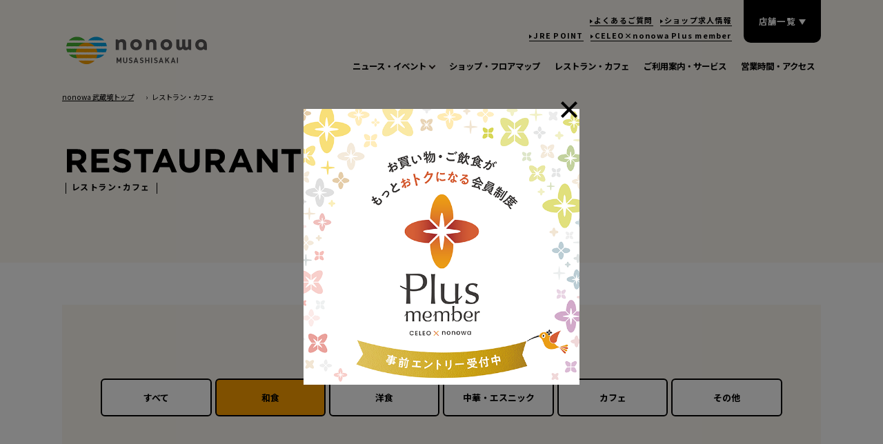

--- FILE ---
content_type: text/html; charset=UTF-8
request_url: https://www.jrccd.co.jp/nonowa/restaurant/musashisakai/?category=2&
body_size: 17770
content:
<!DOCTYPE html>
 <html lang="ja">
 <head prefix="og: http://ogp.me/ns# fb: http://ogp.me/ns/fb# website: http://ogp.me/ns/website#">
   <meta charset="utf-8">
   <meta http-equiv="X-UA-Compatible" content="IE=edge">
   <title>レストラン・カフェ｜nonowa 武蔵境</title>
   <meta name="description" content="nonowa 武蔵境のレストラン・カフェ情報です。">
   <meta name="keywords" content="nonowa 武蔵境,nonowa,RESTAURANT・CAFE">
   <meta name="viewport" content="width=device-width">
   <meta name="format-detection" content="telephone=no">
   <!-- opg -->
   <meta property="og:url" content="https://www.jrccd.co.jp/nonowa/restaurant/musashisakai/">
      <meta property="og:image" content="https://www.jrccd.co.jp/img/default/nonowa.jpg">
      <meta property="og:type" content="website">
   <meta property="og:title" content="nonowa（ノノワ）公式サイト">
   <meta property="og:site_name" content="">
   <meta property="og:description" content="nonowa 武蔵境のレストラン・カフェ情報です。">
   <meta property="og:locale" content="ja_JP">
   <!-- twitter ogp-->
   <meta property="twitter:card" content="summary_large_image">
   <meta property="twitter:title" content="">
   <meta property="twitter:description" content="">
   <meta property="twitter:image" content="">
   <!-- canonical url-->
   <link rel="canonical" href="">
   <!-- icons-->
   
   <link rel="apple-touch-icon" sizes="57x57" href="/common/icons/apple-icon-57x57.png">
   <link rel="apple-touch-icon" sizes="60x60" href="/common/icons/apple-icon-60x60.png">
   <link rel="apple-touch-icon" sizes="72x72" href="/common/icons/apple-icon-72x72.png">
   <link rel="apple-touch-icon" sizes="76x76" href="/common/icons/apple-icon-76x76.png">
   <link rel="apple-touch-icon" sizes="114x114" href="/common/icons/apple-icon-114x114.png">
   <link rel="apple-touch-icon" sizes="120x120" href="/common/icons/apple-icon-120x120.png">
   <link rel="apple-touch-icon" sizes="144x144" href="/common/icons/apple-icon-144x144.png">
   <link rel="apple-touch-icon" sizes="152x152" href="/common/icons/apple-icon-152x152.png">
   <link rel="apple-touch-icon" sizes="180x180" href="/common/icons/apple-icon-180x180.png">
   <link rel="icon" type="image/png" sizes="192x192" href="/common/icons/android-icon-192x192.png">
   <link rel="icon" type="image/png" sizes="32x32" href="/common/icons/favicon-32x32.png">
   <link rel="icon" type="image/png" sizes="96x96" href="/common/icons/favicon-96x96.png">
   <link rel="icon" type="image/png" sizes="16x16" href="/common/icons/favicon-16x16.png">
   <link rel="icon" href="https://www.jrccd.co.jp/favicon/nonowa/favicon.ico">
   <!-- css -->
   <link rel="stylesheet" href="https://www.jrccd.co.jp/css/nonowa/style.css?2025">
   <link rel="stylesheet" href="https://www.jrccd.co.jp/js/nonowa/slick/slick.css">
   <link rel="stylesheet" href="https://www.jrccd.co.jp/js/nonowa/slick/slick-theme.css">
   <link rel="stylesheet" href="https://www.jrccd.co.jp/js/sc/modal/modal.css">
 
      <!-- js -->
   <script src="https://www.jrccd.co.jp/js/nonowa/jquery-3.6.0.min.js"></script>
   <script src="https://www.jrccd.co.jp/js/nonowa/gsap/gsap.min.js"></script>
   <script src="https://www.jrccd.co.jp/js/nonowa/gsap/ScrollTrigger.min.js"></script>
   <script src="https://www.jrccd.co.jp/js/nonowa/gsap/CustomEase.min.js"></script>
   <script src="https://www.jrccd.co.jp/js/nonowa/slick/slick.min.js"></script>
   <script src="https://www.jrccd.co.jp/js/nonowa/script.js"></script>
   <script src="https://www.jrccd.co.jp/js/sc/modal/modal.js"></script>
 
   

 <script>(function(w,d,s,l,i){w[l]=w[l]||[];w[l].push({'gtm.start':
  new Date().getTime(),event:'gtm.js'});var f=d.getElementsByTagName(s)[0],
  j=d.createElement(s),dl=l!='dataLayer'?'&l='+l:'';j.async=true;j.src=
  'https://www.googletagmanager.com/gtm.js?id='+i+dl;f.parentNode.insertBefore(j,f);
  })(window,document,'script','dataLayer','GTM-MHFBKZT');</script>

 </head>

 <body class="page page-nonowa-restaurant">
  
  <noscript><iframe src="https://www.googletagmanager.com/ns.html?id=GTM-MHFBKZT" 
  height="0" width="0" style="display:none;visibility:hidden"></iframe></noscript>
  

 <div class="bg_onetime_popup">
     <div class="onetime_popup">
         <div class="onetime_popup_title">
             <span class="onetime_popup_title_close"></span>
             <p><a href="https://www.jrccd.co.jp/plusmember/?utm_medium=hppopup&amp;utm_source=all&amp;utm_campaign=pm" target="_blank" rel="noopener noreferrer"><img src="https://www.jrccd.co.jp/img/sc/modal_img_202412.png" alt="" /></a></p>
         </div>
     </div>
 </div>
 

 <div class="l-header">
  <h1 class="logo"><a href="https://www.jrccd.co.jp/nonowa/musashisakai/">
    <img src="https://www.jrccd.co.jp/img/nonowa/logo_nonowa_musashisakai.png" alt="nonowa 武蔵境" ></a> 
  </h1>
    <nav class="header_navi">
      <div class="navi-gnavi">
        <ul>
          <li class="dropdwn_menu"><span>ニュース・イベント</span>
            <ul>
	                        <li><a href="https://www.jrccd.co.jp/nonowa/news/musashisakai/">お知らせ</a></li>
                                      <li><a href="https://www.jrccd.co.jp/nonowa/event/musashisakai/">イベント</a></li>
                         
              <li><span class="non">ショップニュース</span></li>
                        </ul>
          </li>
          <li><a href="https://www.jrccd.co.jp/nonowa/floormap/musashisakai/21/50/">ショップ・フロアマップ</a></li>
          <li><a href="https://www.jrccd.co.jp/nonowa/restaurant/musashisakai/">レストラン・カフェ</a></li>
          <li><a href="https://www.jrccd.co.jp/nonowa/service/musashisakai/">ご利用案内・サービス</a></li>
          <li><a href="https://www.jrccd.co.jp/nonowa/access/musashisakai/">営業時間・アクセス</a></li>
        </ul>
      </div>
      <div class="navi-menu">
        <div class="navi-menu-inner">
          <ul class="sub-navi">
            <li><a class="store-margin" href="https://www.jrccd.co.jp/nonowa/faq/musashisakai/">よくあるご質問</a></li>
            <li><a class="store-margin" href="https://www.jrccd.co.jp/nonowa/recruit/musashisakai/">ショップ求人情報</a></li>
            <br class="for-pc">
            <li><a class="store-margin" href="https://www.jrccd.co.jp/nonowa/jrepoint/musashisakai/">JRE POINT</a></li>
            <li><a href="https://www.jrccd.co.jp/plusmember/?utm_medium=hpheader&utm_source=all&utm_campaign=pm" target="_blank">CELEO×nonowa <br class="for-sp">Plus member</a></li>
          </ul>
          <div class="store-navi for-sp">
            <div class="store-list">店舗一覧</div>
            <div class="store-list-list">
              <ul>
                <li><a href="https://www.jrccd.co.jp/celeo/hachioji/">セレオ八王子</a></li>
                <li><a href="https://www.jrccd.co.jp/celeo/kokubunji/">セレオ国分寺</a></li>
                <li><a href="https://www.jrccd.co.jp/celeo/kofu/">セレオ甲府</a></li>
                <li><a href="https://www.jrccd.co.jp/celeo/sagamihara/">セレオ相模原</a></li>
                <li><a href="https://www.jrccd.co.jp/celeo/nishihachioji/">セレオ西八王子</a></li>
                <li><a href="https://www.jrccd.co.jp/celeo/haijima/">ディラ拝島</a></li>
              </ul>
              <ul>
                <li><a href="https://www.jrccd.co.jp/nonowa/musashisakai/">nonowa 武蔵境</a></li>
                <li><a href="https://www.jrccd.co.jp/nonowa/higashikoganei/">nonowa 東小金井</a></li>
                <li><a href="https://www.jrccd.co.jp/nonowa/musashikoganei/">nonowa 武蔵小金井</a></li>
                <li><a href="https://www.jrccd.co.jp/nonowa/nishikokubunji/">nonowa 西国分寺</a></li>
                <li><a href="https://www.jrccd.co.jp/nonowa/kunitachi/">nonowa 国立</a></li>
              </ul>
              <ul>
                <li><a href="https://www.jrccd.co.jp/nonowa/nonomichi/">ののみちサカイ</a></li>
                <li><a href="https://www.jrccd.co.jp/nonowa/nonomichi/">ののみちヒガコ</a></li>
                <li><a href="https://www.jrccd.co.jp/nonowa/nonomichi/">ののみちムサコ</a></li>
                <li><a href="https://www.jrccd.co.jp/nonowa/nonomichi/">ののみちクニタチ</a></li>
                <li><a href="https://www.jrccd.co.jp/nonowa/nonomichi/">稲城長沼</a></li>
              </ul>
          </div>
          </div>
        </div>
      </div>
    </nav>
    <div class="hamburger-menu"></div>
 </div>


 <div class="l-main" id="main">
	<div class="breadcrumbs">
		<ul>
			<li><a href="https://www.jrccd.co.jp/nonowa/musashisakai/">nonowa 武蔵境トップ</a></li>
			<li class="current">レストラン・カフェ</li>
		</ul>
	</div>
	<section class="contents_blc">
		<div class="sec-inner">
			<h1 class="title-eng"><img src="https://www.jrccd.co.jp/img/nonowa/title_restaurant.svg" alt="RESTAURANT"><img src="https://www.jrccd.co.jp/img/nonowa/title_nakaguro.svg" alt="・"><img src="https://www.jrccd.co.jp/img/nonowa/title_cafe.svg" alt="CAFE"><span class="jp">レストラン・カフェ</span></h1>
		</div>
	</section>

	<section class="sec-shopsearch sec-shopsearch-restaurant">
		<div class="sec-inner">
			<form>
				<div class="shop-search-select" id='result'>
					<h2 class="search-midashi"><img src="https://www.jrccd.co.jp/img/nonowa/title_category.svg" alt="CATEGORY">カテゴリー</h2>
					<ul class="category-restaurant">
						<li>
							<a href="https://www.jrccd.co.jp/nonowa/restaurant/musashisakai?category=1&amp;#result" style="text-decoration:none;"><span>すべて</span></a></li>
						<li class="current">
							<a href="https://www.jrccd.co.jp/nonowa/restaurant/musashisakai?category=2&amp;#result" style="text-decoration:none;"><span>和食</span></a></li>
						<li>
							<a href="https://www.jrccd.co.jp/nonowa/restaurant/musashisakai?category=3&amp;#result" style="text-decoration:none;"><span>洋食</span></a></li>
						<li>
							<a href="https://www.jrccd.co.jp/nonowa/restaurant/musashisakai?category=4&amp;#result" style="text-decoration:none;"><span>中華・エスニック</span></a></li>
						<li>
							<a href="https://www.jrccd.co.jp/nonowa/restaurant/musashisakai?category=5&amp;#result" style="text-decoration:none;"><span>カフェ</span></a></li>
						<li>
							<a href="https://www.jrccd.co.jp/nonowa/restaurant/musashisakai?category=6&amp;#result" style="text-decoration:none;"><span>その他</span></a></li>
					</ul>
				</div>
			</form>
		</div>
	</section>

	<!-- recruit set -->
	<section class="contents_page_blc sec-shoplist scrollIn fade">
		<div class="sec-inner">
			<!-- shop thumb -->
								<div class="shop-thumb">
				<a href="https://www.jrccd.co.jp/nonowa/shop/musashisakai/20596/">
					<div class="inner">
											<div class="img"><img src="https://www.jrccd.co.jp/storage/img/shopinfo/2_irorian_image.jpg" alt="いろり庵きらく"></div>
					  
						<div class="shop_set">
							<div class="floor">EASTエリア</div>
							<div class="category">レストラン・カフェ</div>
							<h3 class="shopname">いろり庵きらく</h1>
						</div>
					</div>
					<div class="btn-readmore"><span>READMORE</span></div>
				</a>
			</div>
							</div>

	</section>

</div>
	


  <div class="l-footer scrollIn fade">
   
      <div class="footer_bnrs">
        <div class="footer_bnrs_inner">  
            
        <div class="bnr"><a href="https://www.jrccd.co.jp/plusmember/?utm_medium=hpbanner&amp;utm_source=all&amp;utm_campaign=pm"><img src="https://www.jrccd.co.jp/storage/img/banner/tni1250604105303.png" alt="CELEO×nonowa Plus member"></a></div>
       
                <div class="bnr"><a href="https://www.chuolinehouse.com/" target="_blank"><img src="https://www.jrccd.co.jp/storage/img/banner/mini_0910_B-thumb-270x100-3769.jpg" alt="chuo Line House"></a></div>
       
                <div class="bnr"><a href="https://www.jrepoint.jp/" target="_blank"><img src="https://www.jrccd.co.jp/storage/img/banner/img_banner_jrepoint-thumb-270x100-2214.jpg" alt="002_JREポイント"></a></div>
       
                <div class="bnr"><a href="https://www.instagram.com/nonowa.jp/" target="_blank"><img src="https://www.jrccd.co.jp/storage/img/banner/nonowa-instagram-thumb-270x100-4277.jpg" alt="007_nonowa_instagram"></a></div>
       
                <div class="bnr"><a href="https://ja-jp.facebook.com/nonowa.jp/" target="_blank"><img src="https://www.jrccd.co.jp/storage/img/banner/nonowa-facebook-thumb-270x100-4278.jpg" alt="006_facebook"></a></div>
       
                <div class="bnr"><a href="http://www.proglab.education/" target="_blank"><img src="https://www.jrccd.co.jp/storage/img/banner/img_banner_proglab-thumb-270x100-2215.jpg" alt="004_プログラボ"></a></div>
       
                <div class="bnr"><a href="https://www.hellocycling.jp/" target="_blank"><img src="https://www.jrccd.co.jp/storage/img/banner/tni1230310103645.png" alt="HELLO CYCLING"></a></div>
       
     
        </div>
      </div>
 

	<div class="footer_navi">
		<div class="footer_navi_inner">
			<div class="store-navi">
				<div class="logo"><a href="https://www.jrccd.co.jp/nonowa/musashisakai/">
           <img src="https://www.jrccd.co.jp/img/nonowa/logo_nonowa_musashisakai.png" alt="nonowa 武蔵境" ></a> 
        </div>
        
        <div class="sns-list">
          <ul>
             
             
              <li class="icon-sns-instagram"><a href="https://www.instagram.com/nonowa.jp/" target="_blank">INSTAGRAM</a></li>
                         
              <li class="icon-sns-line"><a href="https://lin.ee/Ts2Xaq4" target="_blank">LINE</a></li>
                         
              <li class="icon-sns-facebook"><a href="https://www.facebook.com/nonowa.jp/" target="_blank">Facebook</a></li>
                                                  
          </ul>
        </div>
        <div class="link-toptop">
          <p><a href="https://www.jrccd.co.jp/sc">総合トップ</a></p>
        </div>
				<ul class="store-list">
					<li><a href="https://www.jrccd.co.jp/celeo/hachioji">セレオ八王子</a></li>
					<li><a href="https://www.jrccd.co.jp/celeo/kokubunji/">セレオ国分寺</a></li>
					<li><a href="https://www.jrccd.co.jp/celeo/kofu/">セレオ甲府</a></li>
					<li><a href="https://www.jrccd.co.jp/celeo/sagamihara/">セレオ相模原</a></li>
				</ul>
				<ul class="store-list">
					<li><a href="https://www.jrccd.co.jp/celeo/nishihachioji/">セレオ西八王子</a></li>
					<li><a href="https://www.jrccd.co.jp/celeo/haijima/">ディラ拝島</a></li>
					<li><a href="https://www.jrccd.co.jp/nonowa/musashisakai/">nonowa 武蔵境</a></li>
					<li><a href="https://www.jrccd.co.jp/nonowa/higashikoganei/">nonowa 東小金井</a></li>
				</ul>
				<ul class="store-list">
					<li><a href="https://www.jrccd.co.jp/nonowa/musashikoganei/">nonowa 武蔵小金井</a></li>
					<li><a href="https://www.jrccd.co.jp/nonowa/nishikokubunji/">nonowa 西国分寺</a></li>
					<li><a href="https://www.jrccd.co.jp/nonowa/kunitachi/">nonowa 国立</a></li>
					<li><a href="https://www.jrccd.co.jp/nonowa/nonomichi/">nonowa ののみち</a></li>
				</ul>
			</div>
			<div class="navi-mainmenu">
				<div class="store">nonowa 武蔵境</div>
				<ul>
					<li><a href="https://www.jrccd.co.jp/nonowa/news/musashisakai/">お知らせ</a></li>
					<li><a href="https://www.jrccd.co.jp/nonowa/event/musashisakai/">イベント</a></li>
					<li><a href="https://www.jrccd.co.jp/nonowa/shopnews/musashisakai/">ショップニュース</a></li>
					<li><a href="https://www.jrccd.co.jp/nonowa/floormap/musashisakai/21/50/">ショップ・フロアマップ</a></li>
				</ul>
				<ul>
					<li><a href="https://www.jrccd.co.jp/nonowa/restaurant/musashisakai/">レストラン・カフェ</a></li>
					<li><a href="https://www.jrccd.co.jp/nonowa/service/musashisakai/">ご利用案内・サービス</a></li>
					<li><a href="https://www.jrccd.co.jp/nonowa/access/musashisakai/">営業時間・アクセス</a></li>
					<li><a href="https://www.jrccd.co.jp/nonowa/recruit/musashisakai/">ショップ求人情報</a></li>
				</ul>
			</div>
			<div class="navi-menu">
				<ul class="sub-navi">
					<li><a href="https://www.jrccd.co.jp/nonowa/faq/musashisakai/">よくあるご質問</a></li>
					<li><a href="https://www.jrccd.co.jp/nonowa/jrepoint/musashisakai/">JRE POINT</a></li>
					<li><a href="https://www.jrccd.co.jp/company/privacy/" target="_blank">プライバシーポリシー</a></li>
					<li><a href="https://www.jrccd.co.jp/company/sns-policy/" target="_blank">ソーシャルメディアコミュニケーションポリシー</a></li>
				</ul>
				<ul class="sub-navi">
					<li><a href="https://www.jrccd.co.jp/company/compliance/" target="_blank">コンプライアンス相談窓口</a></li>
					<li><a href="https://www.jrccd.co.jp/company/rules/" target="_blank">サイトご利用について</a></li>
					<li><a href="https://www.jrccd.co.jp/company/" target="_blank">運営会社</a></li>
				</ul>
			</div>
		</div>
		<div class="copyright">Copyright &copy; 2021 JR中央線コミュニティデザイン co.ltd. AllRights Reserved.</div>
	</div>
</div>

</body>
</html>

--- FILE ---
content_type: text/css
request_url: https://www.jrccd.co.jp/css/nonowa/style.css?2025
body_size: 154957
content:
@charset "UTF-8";
@import url("https://fonts.googleapis.com/css2?family=Noto+Sans+JP:wght@400;700&family=Roboto:wght@400;500&display=swap");
/* ==========================================================================
viewport指定
============================================================================*/
/*! normalize.css v8.0.1 | MIT License | github.com/necolas/normalize.css */
/* Document
   ========================================================================== */
/**
 * 1. Correct the line height in all browsers.
 * 2. Prevent adjustments of font size after orientation changes in iOS.
 */
html {
  line-height: 1.15;
  /* 1 */
  -webkit-text-size-adjust: 100%;
  /* 2 */
}

/* Sections
   ========================================================================== */
/**
 * Remove the margin in all browsers.
 */
body {
  margin: 0;
}

/**
 * Render the `main` element consistently in IE.
 */
main {
  display: block;
}

/**
 * Correct the font size and margin on `h1` elements within `section` and
 * `article` contexts in Chrome, Firefox, and Safari.
 */
h1 {
  font-size: 2em;
  margin: 0.67em 0;
}

/* Grouping content
   ========================================================================== */
/**
 * 1. Add the correct box sizing in Firefox.
 * 2. Show the overflow in Edge and IE.
 */
hr {
  -webkit-box-sizing: content-box;
  box-sizing: content-box;
  /* 1 */
  height: 0;
  /* 1 */
  overflow: visible;
  /* 2 */
}

/**
 * 1. Correct the inheritance and scaling of font size in all browsers.
 * 2. Correct the odd `em` font sizing in all browsers.
 */
pre {
  font-family: monospace, monospace;
  /* 1 */
  font-size: 1em;
  /* 2 */
}

/* Text-level semantics
   ========================================================================== */
/**
 * Remove the gray background on active links in IE 10.
 */
a {
  background-color: transparent;
}

/**
 * 1. Remove the bottom border in Chrome 57-
 * 2. Add the correct text decoration in Chrome, Edge, IE, Opera, and Safari.
 */
abbr[title] {
  border-bottom: none;
  /* 1 */
  text-decoration: underline;
  /* 2 */
  -webkit-text-decoration: underline dotted;
  text-decoration: underline dotted;
  /* 2 */
}

/**
 * Add the correct font weight in Chrome, Edge, and Safari.
 */
b,
strong {
  font-weight: bolder;
}

/**
 * 1. Correct the inheritance and scaling of font size in all browsers.
 * 2. Correct the odd `em` font sizing in all browsers.
 */
code,
kbd,
samp {
  font-family: monospace, monospace;
  /* 1 */
  font-size: 1em;
  /* 2 */
}

/**
 * Add the correct font size in all browsers.
 */
small {
  font-size: 80%;
}

/**
 * Prevent `sub` and `sup` elements from affecting the line height in
 * all browsers.
 */
sub,
sup {
  font-size: 75%;
  line-height: 0;
  position: relative;
  vertical-align: baseline;
}

sub {
  bottom: -0.25em;
}

sup {
  top: -0.5em;
}

/* Embedded content
   ========================================================================== */
/**
 * Remove the border on images inside links in IE 10.
 */
img {
  border-style: none;
}

/* Forms
   ========================================================================== */
/**
 * 1. Change the font styles in all browsers.
 * 2. Remove the margin in Firefox and Safari.
 */
button,
input,
optgroup,
select,
textarea {
  font-family: inherit;
  /* 1 */
  font-size: 100%;
  /* 1 */
  line-height: 1.15;
  /* 1 */
  margin: 0;
  /* 2 */
}

/**
 * Show the overflow in IE.
 * 1. Show the overflow in Edge.
 */
button,
input {
  /* 1 */
  overflow: visible;
}

/**
 * Remove the inheritance of text transform in Edge, Firefox, and IE.
 * 1. Remove the inheritance of text transform in Firefox.
 */
button,
select {
  /* 1 */
  text-transform: none;
}

/**
 * Correct the inability to style clickable types in iOS and Safari.
 */
button,
[type="button"],
[type="reset"],
[type="submit"] {
  -webkit-appearance: button;
}

/**
 * Remove the inner border and padding in Firefox.
 */
button::-moz-focus-inner,
[type="button"]::-moz-focus-inner,
[type="reset"]::-moz-focus-inner,
[type="submit"]::-moz-focus-inner {
  border-style: none;
  padding: 0;
}

/**
 * Restore the focus styles unset by the previous rule.
 */
button:-moz-focusring,
[type="button"]:-moz-focusring,
[type="reset"]:-moz-focusring,
[type="submit"]:-moz-focusring {
  outline: 1px dotted ButtonText;
}

/**
 * Correct the padding in Firefox.
 */
fieldset {
  padding: 0.35em 0.75em 0.625em;
}

/**
 * 1. Correct the text wrapping in Edge and IE.
 * 2. Correct the color inheritance from `fieldset` elements in IE.
 * 3. Remove the padding so developers are not caught out when they zero out
 *    `fieldset` elements in all browsers.
 */
legend {
  -webkit-box-sizing: border-box;
  box-sizing: border-box;
  /* 1 */
  color: inherit;
  /* 2 */
  display: table;
  /* 1 */
  max-width: 100%;
  /* 1 */
  padding: 0;
  /* 3 */
  white-space: normal;
  /* 1 */
}

/**
 * Add the correct vertical alignment in Chrome, Firefox, and Opera.
 */
progress {
  vertical-align: baseline;
}

/**
 * Remove the default vertical scrollbar in IE 10+.
 */
textarea {
  overflow: auto;
}

/**
 * 1. Add the correct box sizing in IE 10.
 * 2. Remove the padding in IE 10.
 */
[type="checkbox"],
[type="radio"] {
  -webkit-box-sizing: border-box;
  box-sizing: border-box;
  /* 1 */
  padding: 0;
  /* 2 */
}

/**
 * Correct the cursor style of increment and decrement buttons in Chrome.
 */
[type="number"]::-webkit-inner-spin-button,
[type="number"]::-webkit-outer-spin-button {
  height: auto;
}

/**
 * 1. Correct the odd appearance in Chrome and Safari.
 * 2. Correct the outline style in Safari.
 */
[type="search"] {
  -webkit-appearance: textfield;
  /* 1 */
  outline-offset: -2px;
  /* 2 */
}

/**
 * Remove the inner padding in Chrome and Safari on macOS.
 */
[type="search"]::-webkit-search-decoration {
  -webkit-appearance: none;
}

/**
 * 1. Correct the inability to style clickable types in iOS and Safari.
 * 2. Change font properties to `inherit` in Safari.
 */
::-webkit-file-upload-button {
  -webkit-appearance: button;
  /* 1 */
  font: inherit;
  /* 2 */
}

/* Interactive
   ========================================================================== */
/*
 * Add the correct display in Edge, IE 10+, and Firefox.
 */
details {
  display: block;
}

/*
 * Add the correct display in all browsers.
 */
summary {
  display: list-item;
}

/* Misc
   ========================================================================== */
/**
 * Add the correct display in IE 10+.
 */
template {
  display: none;
}

/**
 * Add the correct display in IE 10.
 */
[hidden] {
  display: none;
}

/*------------------------------
BASE
-------------------------------*/
*,
*::before,
*::after {
  -webkit-box-sizing: border-box;
  box-sizing: border-box;
}

html, body, div, span, applet, object, iframe,
h1, h2, h3, h4, h5, h6, blockquote, pre,
a, abbr, acronym, address, big, cite, code,
del, dfn, em, img, ins, kbd, q, s, samp,
small, strike, strong, sub, sup, tt, var,
b, u, i, center,
dl, dt, dd, ol, ul, li,
fieldset, form, label, legend,
table, caption, tbody, tfoot, thead, tr, th, td,
article, aside, canvas, details, embed,
figure, figcaption, footer, header, hgroup,
menu, nav, output, ruby, section, summary,
time, mark, audio, video {
  margin: 0;
  padding: 0;
  border: 0;
  vertical-align: baseline;
}

ol, ul {
  list-style: none;
}

html, body {
  margin: 0;
  padding: 0;
  border: 0;
  outline: 0;
  background: #fff;
  vertical-align: baseline;
}

html {
  -webkit-text-size-adjust: 100%;
  -moz-text-size-adjust: 100%;
  -ms-text-size-adjust: 100%;
  text-size-adjust: 100%;
  font-size: 62.5%;
}

html.is-text-large {
  font-size: 70.3%;
}

@media screen and (max-width: 768px) {
  html {
    font-size: 62.5%;
  }
}

body {
  position: relative;
  font-family: "Noto Sans JP", "Hiragino Kaku Gothic ProN", "Hiragino Kaku Gothic Pro", arial, sans-serif;
  font-weight: 400;
  line-height: 1.8;
  font-size: 1.3rem;
  color: #000;
  background: #FBF7F0;
}

/* */
h1, h2, h3, h4, h5, h6 {
  margin: 0;
  font-size: 100%;
  -webkit-font-feature-settings: "palt";
  font-feature-settings: "palt";
}

*:focus {
  outline: 0;
}

a {
  color: #000;
  -webkit-backface-visibility: hidden;
  backface-visibility: hidden;
  -webkit-transition: all 0.3s ease 0s;
  transition: all 0.3s ease 0s;
}

a:hover {
  opacity: .5;
}

img {
  max-width: 100%;
}

/* clearfix -------------*/
.clearfix:after {
  content: "";
  display: table;
  clear: both;
}

/* display -------------*/
/* pc/sp */
.for-pc {
  display: inherit;
}

.for-sp {
  display: none;
}

img.for-pc {
  display: inline;
}

img.for-sp {
  display: none;
}

.for-pcoth {
  display: inherit;
}

@media screen and (max-width: 768px) {
  .for-pc {
    display: none;
  }
  .for-sp {
    display: inherit;
  }
  img.for-pc {
    display: none;
  }
  img.for-sp {
    display: inline;
  }
}

/* margin -------------*/
.mt-0 {
  margin-top: 0px;
}

.mb-0 {
  margin-bottom: 0px;
}

.mt-5 {
  margin-top: 5px;
}

.mb-5 {
  margin-bottom: 5px;
}

.mt-10 {
  margin-top: 10px;
}

.mb-10 {
  margin-bottom: 10px;
}

.mt-15 {
  margin-top: 15px;
}

.mb-15 {
  margin-bottom: 15px;
}

.mt-20 {
  margin-top: 20px;
}

.mb-20 {
  margin-bottom: 20px;
}

.mt-25 {
  margin-top: 25px;
}

.mb-25 {
  margin-bottom: 25px;
}

.mt-30 {
  margin-top: 30px;
}

.mb-30 {
  margin-bottom: 30px;
}

.mt-35 {
  margin-top: 35px;
}

.mb-35 {
  margin-bottom: 35px;
}

.mt-40 {
  margin-top: 40px;
}

.mb-40 {
  margin-bottom: 40px;
}

.mt-45 {
  margin-top: 45px;
}

.mb-45 {
  margin-bottom: 45px;
}

.mt-50 {
  margin-top: 50px;
}

.mb-50 {
  margin-bottom: 50px;
}

.mt-1em {
  margin-top: 1em;
}

.mb-1em {
  margin-bottom: 1em;
}

.mt-2em {
  margin-top: 2em;
}

.mb-2em {
  margin-bottom: 2em;
}

.mt-3em {
  margin-top: 3em;
}

.mb-3em {
  margin-bottom: 3em;
}

.mt-4em {
  margin-top: 4em;
}

.mb-4em {
  margin-bottom: 4em;
}

.mt-5em {
  margin-top: 5em;
}

.mb-5em {
  margin-bottom: 5em;
}

.mt-6em {
  margin-top: 6em;
}

.mb-6em {
  margin-bottom: 6em;
}

.mt-7em {
  margin-top: 7em;
}

.mb-7em {
  margin-bottom: 7em;
}

/* padding -------------*/
.pt-0 {
  padding-top: 0px;
}

.pb-0 {
  padding-bottom: 0px;
}

.pt-5 {
  padding-top: 5px;
}

.pb-5 {
  padding-bottom: 5px;
}

.pt-10 {
  padding-top: 10px;
}

.pb-10 {
  padding-bottom: 10px;
}

.pt-15 {
  padding-top: 15px;
}

.pb-15 {
  padding-bottom: 15px;
}

.pt-20 {
  padding-top: 20px;
}

.pb-20 {
  padding-bottom: 20px;
}

.pt-25 {
  padding-top: 25px;
}

.pb-25 {
  padding-bottom: 25px;
}

.pt-30 {
  padding-top: 30px;
}

.pb-30 {
  padding-bottom: 30px;
}

.pt-35 {
  padding-top: 35px;
}

.pb-35 {
  padding-bottom: 35px;
}

.pt-40 {
  padding-top: 40px;
}

.pb-40 {
  padding-bottom: 40px;
}

.pt-45 {
  padding-top: 45px;
}

.pb-45 {
  padding-bottom: 45px;
}

.pt-50 {
  padding-top: 50px;
}

.pb-50 {
  padding-bottom: 50px;
}

.pt-1em {
  padding-top: 1em;
}

.pb-1em {
  padding-bottom: 1em;
}

.pt-2em {
  padding-top: 2em;
}

.pb-2em {
  padding-bottom: 2em;
}

.pt-3em {
  padding-top: 3em;
}

.pb-3em {
  padding-bottom: 3em;
}

.pt-4em {
  padding-top: 4em;
}

.pb-4em {
  padding-bottom: 4em;
}

.pt-5em {
  padding-top: 5em;
}

.pb-5em {
  padding-bottom: 5em;
}

.pt-6em {
  padding-top: 6em;
}

.pb-6em {
  padding-bottom: 6em;
}

.pt-7em {
  padding-top: 7em;
}

.pb-7em {
  padding-bottom: 7em;
}

/* text -------------*/
/* ff */
.txt-en {
  font-family: "Roboto", sans-serif;
  font-weight: 400;
}

/* font color */
/* font size */
.txt-xsmall {
  font-size: 68.75%;
}

.txt-small {
  font-size: 75%;
}

.txt-large {
  font-size: 112.5%;
}

.txt-xlarge {
  font-size: 125%;
}

.txt-slarge {
  font-size: 90%;
}

/* align */
.txt-left {
  text-align: left;
}

.txt-right {
  text-align: right;
}

.txt-center {
  text-align: center;
}

/* font weight */
.txt-fwL {
  font-weight: 400;
}

.txt-fwR {
  font-weight: 400;
}

.txt-fwM {
  font-weight: 700;
}

/* font style */
.txt-italic {
  font-style: italic;
}

/* line height */
.lh-thin {
  line-height: 1.4;
}

.lh-2 {
  line-height: 2;
}

/* letter space */
.ls-1 {
  letter-spacing: 1em;
}

.ls-_5 {
  letter-spacing: .5em;
}

/* indent */
.indent-1 {
  margin-left: 1em;
  text-indent: -1em;
}

.indent-2 {
  margin-left: 2em;
  text-indent: -2em;
}

.indent-23 {
  margin-left: 2.3em;
  text-indent: -2.3em;
}

.indent-25 {
  margin-left: 2.5em;
  text-indent: -2.5em;
}

/**/
/*.txt-lead {
  font-size: 1.8rem;
  margin-bottom: 2em;
  &:last-child {
    margin-bottom: 0;
  }
  @include sp {
    font-size: 1.6rem;
  }
}*/
.txt-asterisk {
  padding-left: 1em;
  text-indent: -1em;
  font-size: 75%;
  font-weight: 400;
}

.txt-annotation {
  font-size: 0.8rem;
  color: #808080;
}

.txt-darkgry {
  color: #333326;
}

.txt-lightgry {
  color: #808080;
}

/* hr -------------*/
.hr {
  margin: 5em auto;
  border-bottom: 1px solid #333326;
}

@media screen and (max-width: 768px) {
  .hr {
    margin: 4em auto;
  }
}

/*------------------------------
top
-------------------------------*/
.top-news_important {
  max-width: 960px;
  width: 90%;
  margin: auto;
  padding-top: 70px;
  font-size: 108%;
}

.top-news_important dl {
  border-top: 2px solid #000;
  border-bottom: 2px solid #000;
  padding: 30px 0;
  -webkit-transition: all 0.3s ease 0s;
  transition: all 0.3s ease 0s;
}

.top-news_important dl:after {
  content: "";
  display: table;
  clear: both;
}

.top-news_important dl dt {
  font-weight: 700;
  border-right: 1px solid #000;
  float: left;
  width: 20%;
  text-align: center;
}

.top-news_important dl dd {
  float: right;
  width: 80%;
  padding-left: 4%;
}

.top-news_important dl dd .date {
  float: right;
  display: block;
  color: #808080;
}

.top-news_important dl dd a {
  color: #000;
  text-decoration: none;
  display: block;
}

.top-news_important dl:hover {
  background: #FFA000;
}

@media screen and (max-width: 768px) {
  .top-news_important {
    padding-top: 20px;
  }
  .top-news_important dl {
    padding: 20px 0;
  }
  .top-news_important dl dt {
    border-right: none;
    float: none;
    width: 100%;
    text-align: left;
  }
  .top-news_important dl dd {
    float: none;
    width: 100%;
    padding-left: 0;
  }
  .top-news_important dl dd .date {
    float: none;
    text-align: right;
  }
}

.top-slidebnr {
  margin: 50px 0 110px;
}

.top-slidebnr .topslide .slide_item {
  width: 96%;
  max-width: 700px;
  margin: 0 20px;
}

.top-slidebnr .topslide .slide_item img {
  width: 100%;
  height: auto;
  display: block;
  margin: auto;
  border-radius: 10px;
}

@media screen and (max-width: 768px) {
  .top-slidebnr {
    margin: 30px 0 0;
  }
  .top-slidebnr .topslide .slide_item img {
    width: 100%;
  }
}

.top-news .sec-inner {
  position: relative;
}

.top-news .sec-inner .title-eng {
  position: absolute;
  top: 0;
  left: 0;
}

.top-news .sec-inner .news-list {
  width: 70%;
  margin: 0 6% 0 24%;
  overflow: hidden;
}

.top-news .sec-inner .news-list .news-list-inner {
  border-left: 2px solid #000;
  border-bottom: 2px solid #000;
  border-radius: 20px;
  margin: -30px -20px 0 0;
  padding: 30px 20px 10px 50px;
}

.top-news .sec-inner .news-list .news-list-inner .news-box {
  border-bottom: 1px solid #000;
}

.top-news .sec-inner .news-list .news-list-inner .news-box a {
  text-decoration: none;
  padding: 20px 0 30px;
  display: block;
}

.top-news .sec-inner .news-list .news-list-inner .news-box a:after {
  content: "";
  display: table;
  clear: both;
}

.top-news .sec-inner .news-list .news-list-inner .news-box a p {
  font-size: 116%;
}

.top-news .sec-inner .news-list .news-list-inner .news-box a .date {
  border-left: 1px solid #808080;
  border-right: 1px solid #808080;
  color: #808080;
  display: inline-block;
  line-height: 1;
  float: left;
  padding: 0 5px;
  font-size: 108%;
}

.top-news .sec-inner .news-list .news-list-inner .news-box a .btn-readmore {
  float: right;
}

.top-news .sec-inner .news-list .news-list-inner .news-box:last-child {
  border-bottom: 0;
}

.top-news .sec-inner .btn-more {
  margin: 30px 6% 0 auto;
}

@media screen and (max-width: 768px) {
  .top-news .sec-inner .title-eng {
    position: static;
    left: 0;
  }
  .top-news .sec-inner .news-list {
    width: 100%;
    margin: 0 auto;
  }
  .top-news .sec-inner .news-list .news-list-inner {
    border-left: none;
    border-bottom: none;
    margin: 0;
    padding: 15px 0;
  }
  .top-news .sec-inner .news-list .news-list-inner .news-box a {
    padding: 10px 0 20px;
  }
  .top-news .sec-inner .news-list .news-list-inner .news-box:last-child {
    border-bottom: 1px solid #000;
  }
  .top-news .sec-inner .btn-more {
    margin: 30px 0 0 auto;
  }
}

.top-featuredkeyword .title-eng {
  position: absolute;
  top: 0;
  left: 0;
}

.top-featuredkeyword .title-eng img {
  display: block;
  height: 38px;
}

.top-featuredkeyword .featuredkeyword-thumbs .thumbs-list-01 {
  width: 42.8%;
}

.top-featuredkeyword .featuredkeyword-thumbs .thumbs-list-01 .keyword-thumb p {
  font-size: 200%;
}

.top-featuredkeyword .featuredkeyword-thumbs .thumbs-list-02 {
  width: 21.4%;
}

.top-featuredkeyword .featuredkeyword-thumbs .thumbs-list-03 {
  width: 21.4%;
}

.top-featuredkeyword .featuredkeyword-thumbs .thumbs-list-04 {
  width: 14.27%;
}

@media screen and (max-width: 768px) {
  .top-featuredkeyword .featuredkeyword-thumbs .thumbs-list-01 {
    width: 66%;
  }
  .top-featuredkeyword .featuredkeyword-thumbs .thumbs-list-01 .keyword-thumb p {
    font-size: 160%;
  }
  .top-featuredkeyword .featuredkeyword-thumbs .thumbs-list-02 {
    width: 33.6%;
  }
  .top-featuredkeyword .featuredkeyword-thumbs .thumbs-list-03 {
    float: none;
    width: 100%;
  }
  .top-featuredkeyword .featuredkeyword-thumbs .thumbs-list-03:after {
    content: "";
    display: table;
    clear: both;
  }
  .top-featuredkeyword .featuredkeyword-thumbs .thumbs-list-03 .keyword-thumb {
    float: left;
    width: 47%;
  }
  .top-featuredkeyword .featuredkeyword-thumbs .thumbs-list-04 {
    float: none;
    width: 100%;
  }
  .top-featuredkeyword .featuredkeyword-thumbs .thumbs-list-04:after {
    content: "";
    display: table;
    clear: both;
  }
  .top-featuredkeyword .featuredkeyword-thumbs .thumbs-list-04 .keyword-thumb {
    float: left;
    width: 30.5%;
  }
}

.contents_blc.top-shop_search {
  width: 100%;
  max-width: 100%;
  background: #fff;
  text-align: center;
  padding: 70px 0;
  margin-bottom: 0;
  z-index: 10;
  position: relative;
}

.contents_blc.top-shop_search .blc-shop_search {
  padding: 30px 0 10px;
}

.contents_blc.top-shop_search .blc-shop_search .select {
  display: inline-block;
  vertical-align: top;
  margin: 10px 5px 10px 5px;
}

.contents_blc.top-shop_search .blc-shop_search .freeword {
  display: inline-block;
  vertical-align: top;
  margin: 10px 5px 10px 5px;
}

.contents_blc.top-shop_search .blc-shop_search .btn_search {
  display: inline-block;
  vertical-align: top;
  margin: 10px 5px 10px 5px;
}

@media screen and (max-width: 768px) {
  .contents_blc.top-shop_search {
    padding: 50px 0;
  }
  .contents_blc.top-shop_search .blc-shop_search .select {
    width: 90%;
    height: inherit;
    min-height: 40px;
  }
  .contents_blc.top-shop_search .blc-shop_search .freeword {
    width: 90%;
  }
  .contents_blc.top-shop_search .blc-shop_search .freeword input {
    width: 100%;
  }
}

.contents_blc.top-sns {
  text-align: center;
  background: #fff;
  max-width: 100%;
  width: 100%;
  margin: 0 auto;
  padding-bottom: 100px;
}

.contents_blc.top-sns .sns-list {
  text-align: center;
  padding-top: 20px;
}

.contents_blc.top-sns .sns-list li {
  display: inline-block;
  margin: 10px;
}

.contents_blc.top-sns .sns-list li:hover {
  opacity: .7;
}

.contents_blc.top-sns p {
  font-size: 108%;
  font-weight: 700;
  margin: 0;
}

.contents_blc.top-instagram {
  width: 100%;
  max-width: 100%;
  text-align: center;
  background: #fff;
  margin: 0;
  padding-bottom: 100px;
}

.contents_blc.top-instagram .instagram-list {
  padding-top: 40px;
}

.contents_blc.top-instagram .instagram-list li {
  width: 204px;
  padding: 0 12px;
}

.contents_blc.top-instagram .instagram-list li img {
  border-radius: 17px;
}

.contents_blc.top-instagram .instagram-list li.img {
  padding: 0 12px;
  -webkit-box-sizing: border-box;
  box-sizing: border-box;
}

.contents_blc.top-instagram .instagram-list li.img a {
  display: block;
  position: relative;
  width: 100%;
  height: 0;
  padding-bottom: 100%;
  background: #fff;
  line-height: 0;
  outline: 0;
  overflow: hidden;
}

.contents_blc.top-instagram .instagram-list li.img img {
  position: absolute;
  top: 0;
  left: 0;
  width: 100%;
  height: 100%;
  -o-object-fit: cover;
  object-fit: cover;
}

.contents_blc.top-instagram .instagram-list li.img a:hover img {
  opacity: .8;
}

.contents_blc.top-instagram .instagram-list a {
  display: block;
}

.contents_blc.top-instagram .instagram-list a:hover {
  opacity: .7;
}

@media screen and (max-width: 768px) {
  .contents_blc.top-instagram .instagram-list {
    padding-top: 20px;
  }
}

/*------------------------------
news
-------------------------------*/
.page-news.sec-news .news-list {
  margin-top: 40px;
  border-top: 2px solid #000;
}

.page-news.sec-news .news-list .news-box {
  border-bottom: 2px solid #000;
}

.page-news.sec-news .news-list .news-box a {
  text-decoration: none;
  position: relative;
  display: table;
  width: 100%;
  padding: 20px 0;
}

.page-news.sec-news .news-list .news-box a:hover {
  background: #FFA000;
  opacity: 1;
}

.page-news.sec-news .news-list .news-box a .date {
  border-right: 1px solid #cbcbcb;
  color: #808080;
  display: table-cell;
  vertical-align: middle;
  width: 100px;
}

.page-news.sec-news .news-list .news-box a p {
  font-size: 116%;
  padding: 0 20px 0 20px;
  margin: 0;
  display: table-cell;
  vertical-align: middle;
  line-height: 1.5;
}

.page-news.sec-news .news-list .news-box a .btn-readmore {
  display: table-cell;
  vertical-align: middle;
  width: 92px;
}

@media screen and (max-width: 768px) {
  .page-news.sec-news .news-list .news-box {
    border-bottom: 1px solid #cbcbcb;
  }
  .page-news.sec-news .news-list .news-box a {
    display: block;
  }
  .page-news.sec-news .news-list .news-box a .date {
    border-right: none;
    display: block;
    width: 100%;
  }
  .page-news.sec-news .news-list .news-box a p {
    display: block;
    padding: 0;
    margin: 0;
  }
  .page-news.sec-news .news-list .news-box a .btn-readmore {
    display: block;
    width: 98px;
    margin: 0 0 0 auto;
  }
}

/*------------------------------
サムネリスト
-------------------------------*/
.sec-thumb-list .thumb-list {
  display: -webkit-box;
  display: -ms-flexbox;
  display: flex;
  -ms-flex-wrap: wrap;
  flex-wrap: wrap;
}

.sec-thumb-list .thumb-list:after {
  content: "";
  display: table;
  clear: both;
}

.sec-thumb-list .thumb-list .thumb-box {
  width: 22%;
  margin: 40px 1.5% 0;
}

.sec-thumb-list .thumb-list .thumb-box a {
  text-decoration: none;
  position: relative;
  display: block;
  height: 100%;
  padding-bottom: 35px;
  background: #fff;
  border-radius: 10px;
  overflow: hidden;
}

.sec-thumb-list .thumb-list .thumb-box a .thumb {
  background: #E5E3DF;
  text-align: center;
  line-height: 0;
  position: relative;
  height: 0;
  width: 100%;
  padding-top: 134%;
  margin-bottom: 10px;
}

.sec-thumb-list .thumb-list .thumb-box a .thumb img {
  position: absolute;
  left: 0;
  right: 0;
  top: 0;
  bottom: 0;
  margin: auto;
  width: auto;
  height: auto;
  max-width: 100%;
  max-height: 100%;
}

.sec-thumb-list .thumb-list .thumb-box a .category {
  background: #E5E3DF;
  color: #333326;
  font-size: 93%;
  font-weight: 700;
  border-radius: 50px;
  display: inline-block;
  padding: 2px 12px;
  margin: 0 18px 10px;
}

.sec-thumb-list .thumb-list .thumb-box a .term {
  margin: 0 18px 5px;
  color: #666;
}

.sec-thumb-list .thumb-list .thumb-box a .term .txt-en {
  font-weight: 700;
  color: #000;
}
/* デフォルト */
/* .sec-thumb-list .thumb-list .thumb-box a p {
  font-size: 116%;
  font-weight: 700;
  margin: 0 18px 10px 18px;
  line-height: 1.5;
  min-height: 3.5em;
} */
/* 2行以上の場合の3点リーダー表示仕様 */
.sec-thumb-list .thumb-list .thumb-box a p {
  font-size: 116%;
  font-weight: 700;
  margin: 0 18px 10px 18px;
  color: black;
  height: calc(1.5em * 2); /* 制限したい行数が2の場合 */
  line-height: 1.5em; /* heightと同じ値にする */
  /* min-height: 3.5em; */
  overflow: hidden;
  position: relative;
  word-wrap: break-word;
}
.sec-thumb-list .thumb-list .thumb-box a p span {
  margin-right: 1em;
}
.sec-thumb-list .thumb-list .thumb-box a p::before {
  background: linear-gradient(
    to right,
    rgba(255, 255, 255, 0) 0%,
    rgba(255, 255, 255, 1) 30% /* 背景色 */
  );
  bottom: 0;
  content: "…";
  padding-left: 1em;
  position: absolute;
  right: 0;
}
.sec-thumb-list .thumb-list .thumb-box a p::after {
  background: #fff; /* 背景色 */
  content: "";
  height: 100%;
  position: absolute;
  width: 100%;
}

.sec-thumb-list .thumb-list .thumb-box a .shopname {
  font-weight: 700;
  color: #000;
  font-size: 116%;
  margin: 0 18px 5px 18px;
}

.sec-thumb-list .thumb-list .thumb-box a .place {
  font-weight: 700;
  margin: 0 18px 10px 18px;
}

.sec-thumb-list .thumb-list .thumb-box a .date {
  border-left: 1px solid #808080;
  border-right: 1px solid #808080;
  color: #808080;
  display: inline-block;
  float: left;
  line-height: 1;
  padding: 0 5px;
  font-size: 108%;
  margin-top: 5px;
  position: absolute;
  left: 18px;
  bottom: 18px;
}

.sec-thumb-list .thumb-list .thumb-box a .btn-readmore {
  position: absolute;
  right: 18px;
  bottom: 14px;
}

.sec-thumb-list .thumb-list .thumb-box a .btn-readmore.fLeft {
  position: absolute;
  left: 18px;
  bottom: 18px;
}

.sec-thumb-list .thumb-list .thumb-box a:hover {
  opacity: .6;
}

@media screen and (min-width: 769px) and (max-width: 1099px) {
  .sec-thumb-list .thumb-list .thumb-box a {
    padding-bottom: 45px;
  }
  .sec-thumb-list .thumb-list .thumb-box a .date {
    bottom: 32px;
  }
  .sec-thumb-list .thumb-list .thumb-box a .btn-readmore {
    right: inherit;
    left: 18px;
    bottom: 6px;
  }
}

@media screen and (max-width: 768px) {
  .sec-thumb-list .thumb-list .thumb-box {
    margin-right: 2%;
    width: 47.5%;
    margin-top: 15px;
  }
  .sec-thumb-list .thumb-list .thumb-box:nth-child(2n) {
    margin-right: 0;
  }
  .sec-thumb-list .thumb-list .thumb-box a {
    padding-bottom: 34px;
  }
  .sec-thumb-list .thumb-list .thumb-box a p {
    margin: 0 10px 10px;
  }
  .sec-thumb-list .thumb-list .thumb-box a .shopname {
    margin: 0 10px 5px;
  }
  .sec-thumb-list .thumb-list .thumb-box a .place {
    margin: 0 10px 10px;
  }
  .sec-thumb-list .thumb-list .thumb-box a .category {
    font-size: 83%;
    padding: 2px 10px;
    margin: 0 10px 10px;
  }
  .sec-thumb-list .thumb-list .thumb-box a .term {
    margin: 0 10px 5px;
    color: #666;
  }
  .sec-thumb-list .thumb-list .thumb-box a .date {
    display: block;
    margin: 0 0 14px 0;
    bottom: 8px;
    left: 12px;
  }
  .sec-thumb-list .thumb-list .thumb-box a .btn-readmore {
    display: block;
    bottom: 17px;
  }
}

@media screen and (max-width: 500px) {
  .sec-thumb-list .thumb-list .thumb-box a {
    padding-bottom: 44px;
  }
  .sec-thumb-list .thumb-list .thumb-box a .date {
    bottom: 18px;
  }
  .sec-thumb-list .thumb-list .thumb-box a .btn-readmore {
    bottom: 5px;
    right: inherit;
    left: 11px;
  }
}

/*------------------------------
サムネリスト　スライダーver
-------------------------------*/
.sec-thumb-list .thumb-list.thumb-list-slider {
  padding-top: 30px;
  display: block;
}

.sec-thumb-list .thumb-list.thumb-list-slider:after {
  content: "";
  display: table;
  clear: both;
}

.sec-thumb-list .thumb-list.thumb-list-slider .thumb-box {
  float: left;
  margin: 40px 16px 0;
}

.sec-thumb-list .slick-dots {
  position: absolute;
  top: -20px;
  right: 0;
  text-align: right;
  bottom: inherit;
}

.sec-thumb-list .slick-prev {
  top: -10px;
  right: 60px;
  left: inherit;
}

.sec-thumb-list .slick-next {
  top: -10px;
  right: 0;
}

@media screen and (max-width: 768px) {
  .sec-thumb-list .thumb-list.thumb-list-slider .thumb-box {
    width: 50%;
    margin: 40px 0 0;
    padding: 0 10px;
  }
  .sec-thumb-list .thumb-list.thumb-list-slider .slick-list {
    padding: 0 30% 0 0 !important;
  }
}

/*------------------------------
サムネリスト　関連ショップ
-------------------------------*/
.sec-thumb-list .thumb-list.related-list .thumb-box a .thumb {
  padding-top: 100%;
}

.sec-thumb-list .thumb-list.related-list .thumb-box a .thumb img {
  width: 100%;
  height: 100%;
  -o-object-fit: cover;
  object-fit: cover;
}

/*------------------------------
お知らせ詳細
-------------------------------*/
.sec-news .detail-blc {
  display: table;
}

.sec-news .detail-blc .txt-blc {
  font-size: 112%;
  line-height: 2.2em;
  vertical-align: top;
  float: left;
  width: 55%;
}

.sec-news .detail-blc .txt-blc .term {
  border-top: 2px solid #000;
  border-bottom: 2px solid #000;
  padding: 15px 0;
  margin-bottom: 30px;
  font-size: 110%;
  color: #808080;
  letter-spacing: 0.1em;
  text-align: center;
}

.sec-news .detail-blc .txt-blc .term .txt-en {
  font-size: 113%;
  color: #000;
  letter-spacing: 0.2px;
}

.sec-news .detail-blc .txt-blc p {
  margin: 0;
}

.sec-news .detail-blc .txt-blc .date {
  border-left: 1px solid #808080;
  border-right: 1px solid #808080;
  color: #808080;
  display: inline-block;
  float: right;
  line-height: 1;
  padding: 0 5px;
  font-size: 96%;
  margin-top: 5px;
}

.sec-news .detail-blc .txt-blc .tag_blc {
  clear: both;
  position: relative;
  margin-top: 50px;
  padding-left: 70px;
}

.sec-news .detail-blc .txt-blc .tag_blc dt {
  display: block;
  width: 43px;
  border-right: 1px solid #000;
  line-height: 1.2;
  position: absolute;
  top: 3px;
  left: 0;
}

.sec-news .detail-blc .txt-blc .tag_blc dt img {
  height: 14px;
}

.sec-news .detail-blc .txt-blc .tag_blc dd {
  background: #E5E3DF;
  font-size: 93%;
  font-weight: 700;
  border-radius: 50px;
  display: inline-block;
  margin-right: 10px;
  margin-bottom: 10px;
  line-height: 1.8;
  vertical-align: top;
}

.sec-news .detail-blc .txt-blc .tag_blc dd a {
  text-decoration: none;
  padding: 0 20px;
  display: block;
}

.sec-news .detail-blc .img-blc {
  vertical-align: top;
  float: right;
  width: 45%;
  padding-left: 6%;
}

.sec-news .detail-blc .img-blc img {
  border-radius: 15px;
  width: 100%;
}

.sec-news .detail-blc.no-img .txt-blc {
  width: 100%;
}

.sec-news .shopinfo-blc {
  border-top: 2px solid #000;
  margin-top: 100px;
  padding-top: 100px;
}

.sec-news .shopinfo-blc .shopinfo {
  display: table;
  width: 100%;
  margin-top: 15px;
}

.sec-news .shopinfo-blc .shopinfo .shoplogo {
  display: table-cell;
  vertical-align: top;
  width: 205px;
}

.sec-news .shopinfo-blc .shopinfo .shoplogo > div {
  position: relative;
  width: 100%;
  padding-bottom: 62.5%;
  border: 1px solid #cbcbcb;
  background: #fff;
}

.sec-news .shopinfo-blc .shopinfo .shoplogo > div img {
  display: block;
  position: absolute;
  top: 0;
  bottom: 0;
  left: 0;
  right: 0;
  margin: auto;
  width: calc(100% - 20px);
  height: calc(100% - 20px);
  -o-object-fit: contain;
  object-fit: contain;
}

.sec-news .shopinfo-blc .shopinfo .info {
  display: table-cell;
  vertical-align: top;
  padding-left: 35px;
}

.sec-news .shopinfo-blc .shopinfo .info .place {
  color: #808080;
  font-weight: 700;
}

.sec-news .shopinfo-blc .shopinfo .info .name {
  font-weight: 700;
  font-size: 154%;
  border-bottom: 2px solid #000;
  padding-bottom: 10px;
}

.sec-news .shopinfo-blc .shopinfo .info .item {
  display: table;
  width: 100%;
  border-bottom: 2px solid #000;
  padding: 16px 0;
}

.sec-news .shopinfo-blc .shopinfo .info .item dt {
  display: table-cell;
  width: 100px;
  color: #808080;
  line-height: 2em;
}

.sec-news .shopinfo-blc .shopinfo .info .item dd {
  display: table-cell;
  line-height: 2em;
}

.sec-news .shopinfo-blc:after {
  content: "";
  display: table;
  clear: both;
}

.sec-news .shopinfo-blc .btn-arrow {
  margin: 15px 0 0 auto;
  float: right;
}

@media screen and (max-width: 768px) {
  .sec-news .shopinfo-blc {
    margin-top: 50px;
    padding-top: 50px;
  }
  .sec-news .shopinfo-blc .shopinfo .shoplogo {
    display: block;
  }
  .sec-news .shopinfo-blc .shopinfo .info {
    display: block;
    padding: 20px 0 0 0;
  }
  .sec-news .shopinfo-blc .shopinfo .info .name {
    font-size: 134%;
  }
  .sec-news .detail-blc {
    display: block;
  }
  .sec-news .detail-blc .txt-blc {
    display: block;
    width: 100%;
    float: none;
    margin-top: 50px;
  }
  .sec-news .detail-blc .img-blc {
    display: block;
    float: none;
    width: 100%;
    padding-left: 0;
    text-align: center;
  }
  .sec-news .detail-blc .img-blc img {
    max-width: 400px;
  }
}

/*- ショップニュース -*/
/*------------------------------
注目のキーワード
-------------------------------*/
.sec-featuredkeyword {
  position: relative;
}

.sec-featuredkeyword .featuredkeyword-taglist {
  position: absolute;
  bottom: 0;
  left: 0;
  width: 24%;
}

.sec-featuredkeyword .featuredkeyword-taglist ul li {
  font-weight: 700;
  display: inline-block;
  margin: 0.3em 1em 0 0;
}

.sec-featuredkeyword .featuredkeyword-taglist ul li a {
  text-decoration: none;
}

.sec-featuredkeyword .featuredkeyword-thumbs {
  margin: 0 0 0 auto;
  width: 68%;
}

.sec-featuredkeyword .featuredkeyword-thumbs .keyword-thumb {
  margin: 5px 5px 0 0;
  border-radius: 10px;
  overflow: hidden;
}

.sec-featuredkeyword .featuredkeyword-thumbs .keyword-thumb a {
  position: relative;
  display: block;
  width: 100%;
  padding-bottom: 100%;
  border: 0 solid #fff;
  -webkit-box-sizing: border-box;
  box-sizing: border-box;
}

.sec-featuredkeyword .featuredkeyword-thumbs .keyword-thumb a .thumb {
  position: absolute;
  top: 0;
  left: 0;
  width: 100%;
  height: 100%;
  overflow: hidden;
}

.sec-featuredkeyword .featuredkeyword-thumbs .keyword-thumb a .thumb img {
  -o-object-fit: cover;
  object-fit: cover;
  width: 100%;
  height: 100%;
  vertical-align: top;
  -webkit-transition-duration: 0.5s;
  transition-duration: 0.5s;
}

.sec-featuredkeyword .featuredkeyword-thumbs .keyword-thumb a p {
  background-color: rgba(51, 51, 40, 0.5);
  position: absolute;
  top: 0;
  width: 100%;
  height: 100%;
  z-index: 1;
  margin: 0;
  text-align: center;
  display: -webkit-box;
  display: -ms-flexbox;
  display: flex;
  -webkit-box-align: center;
  -ms-flex-align: center;
  align-items: center;
  -webkit-box-pack: center;
  -ms-flex-pack: center;
  justify-content: center;
  color: #fff;
  font-weight: 700;
}

.sec-featuredkeyword .featuredkeyword-thumbs .keyword-thumb a:hover .thumb img {
  -webkit-transform: scale(1.2, 1.2);
  transform: scale(1.2, 1.2);
  -webkit-transition-duration: 0.5s;
  transition-duration: 0.5s;
}

.sec-featuredkeyword .featuredkeyword-thumbs .keyword-thumb a::before, .sec-featuredkeyword .featuredkeyword-thumbs .keyword-thumb a::after,
.sec-featuredkeyword .featuredkeyword-thumbs .keyword-thumb a .thumb::before,
.sec-featuredkeyword .featuredkeyword-thumbs .keyword-thumb a .thumb::after {
  content: '';
  display: block;
  position: absolute;
  background-color: #000;
}

.sec-featuredkeyword .featuredkeyword-thumbs .keyword-thumb a::before {
  right: 0;
  top: 0;
  height: 7px;
  width: 0%;
  -webkit-transition: width 300ms;
  transition: width 300ms;
  z-index: 5;
}

.sec-featuredkeyword .featuredkeyword-thumbs .keyword-thumb a::after {
  right: 0;
  top: 0;
  height: 0%;
  width: 7px;
  -webkit-transition: height 300ms;
  transition: height 300ms;
  z-index: 5;
}

.sec-featuredkeyword .featuredkeyword-thumbs .keyword-thumb a .thumb::before {
  left: 0;
  bottom: 0;
  height: 7px;
  width: 0%;
  -webkit-transition: width 300ms;
  transition: width 300ms;
  z-index: 5;
}

.sec-featuredkeyword .featuredkeyword-thumbs .keyword-thumb a .thumb::after {
  left: 0;
  bottom: 0;
  height: 0%;
  width: 7px;
  -webkit-transition: height 300ms;
  transition: height 300ms;
  z-index: 5;
}

.sec-featuredkeyword .featuredkeyword-thumbs .keyword-thumb a:hover::before {
  width: 100%;
}

.sec-featuredkeyword .featuredkeyword-thumbs .keyword-thumb a:hover::after {
  height: 100%;
}

.sec-featuredkeyword .featuredkeyword-thumbs .keyword-thumb a:hover .thumb::before {
  width: 100%;
}

.sec-featuredkeyword .featuredkeyword-thumbs .keyword-thumb a:hover .thumb::after {
  height: 100%;
}

.sec-featuredkeyword .featuredkeyword-thumbs:after {
  content: "";
  display: table;
  clear: both;
}

.sec-featuredkeyword .featuredkeyword-thumbs .thumbs-list-01 {
  float: left;
  width: 42.8%;
}

.sec-featuredkeyword .featuredkeyword-thumbs .thumbs-list-02 {
  float: left;
  width: 21.4%;
}

.sec-featuredkeyword .featuredkeyword-thumbs .thumbs-list-03 {
  float: left;
  width: 21.4%;
}

.sec-featuredkeyword .featuredkeyword-thumbs .thumbs-list-04 {
  float: left;
  width: 14.27%;
}

@media screen and (max-width: 1160px) {
  .sec-featuredkeyword .title-eng {
    position: static;
  }
  .sec-featuredkeyword .featuredkeyword-taglist {
    position: static;
    margin: 10px 0 0 0;
    width: 100%;
  }
  .sec-featuredkeyword .featuredkeyword-taglist ul li {
    font-weight: 700;
    display: inline-block;
    margin: 0.3em 1em 0 0;
  }
  .sec-featuredkeyword .featuredkeyword-taglist ul li a {
    text-decoration: none;
  }
  .sec-featuredkeyword .featuredkeyword-thumbs {
    width: 100%;
    margin: 30px 0 0 auto;
  }
}

@media screen and (max-width: 768px) {
  .sec-featuredkeyword .title-eng {
    position: static;
  }
  .sec-featuredkeyword .featuredkeyword-taglist {
    position: static;
    overflow-x: auto;
    overflow-y: hidden;
    border-bottom: 2px solid #000;
    -ms-overflow-style: none;
    /* IE, Edge 対応 */
    scrollbar-width: none;
    -webkit-overflow-scrolling: touch;
    /* 慣性スクロール */
    width: 100%;
  }
  .sec-featuredkeyword .featuredkeyword-taglist::-webkit-scrollbar {
    /* Chrome, Safari 対応 */
    display: none;
  }
  .sec-featuredkeyword .featuredkeyword-taglist ul {
    height: 40px;
    line-height: 40px;
  }
  .sec-featuredkeyword .featuredkeyword-taglist ul li {
    display: inline-block;
  }
  .sec-featuredkeyword .featuredkeyword-thumbs {
    width: 100%;
  }
  .sec-featuredkeyword .featuredkeyword-thumbs .keyword-thumb {
    margin: 5px;
  }
  .sec-featuredkeyword .featuredkeyword-thumbs .thumbs-list-01 {
    width: 66%;
  }
  .sec-featuredkeyword .featuredkeyword-thumbs .thumbs-list-01 .keyword-thumb p {
    font-size: 160%;
  }
  .sec-featuredkeyword .featuredkeyword-thumbs .thumbs-list-02 {
    width: 33.6%;
  }
  .sec-featuredkeyword .featuredkeyword-thumbs .thumbs-list-03 {
    float: none;
    width: 100%;
  }
  .sec-featuredkeyword .featuredkeyword-thumbs .thumbs-list-03:after {
    content: "";
    display: table;
    clear: both;
  }
  .sec-featuredkeyword .featuredkeyword-thumbs .thumbs-list-03 .keyword-thumb {
    float: left;
    width: 47%;
  }
  .sec-featuredkeyword .featuredkeyword-thumbs .thumbs-list-04 {
    float: none;
    width: 100%;
  }
  .sec-featuredkeyword .featuredkeyword-thumbs .thumbs-list-04:after {
    content: "";
    display: table;
    clear: both;
  }
  .sec-featuredkeyword .featuredkeyword-thumbs .thumbs-list-04 .keyword-thumb {
    float: left;
    width: 30.5%;
  }
}

.featuredkeyword_title {
  background: #E5E3DF;
  margin: 60px 0 40px;
  display: table;
  width: 100%;
  height: 160px;
  overflow: hidden;
  border-radius: 10px;
}

.featuredkeyword_title .titlename {
  width: 50%;
  display: table-cell;
  vertical-align: middle;
  text-align: left;
}

.featuredkeyword_title .titlename p {
  padding: 0 0 0 10%;
  font-weight: 700;
  font-size: 200%;
}

.featuredkeyword_title .keyword_images {
  width: 50%;
  display: table-cell;
  overflow: hidden;
  position: relative;
}

.featuredkeyword_title .keyword_images .img {
  height: 100%;
  width: 100%;
  background-size: cover;
  background-position: center;
}

.featuredkeyword_title .keyword_images:after {
  content: "";
  background-color: rgba(51, 51, 40, 0.5);
  position: absolute;
  top: 0;
  width: 100%;
  height: 100%;
  margin: 0;
  display: block;
}

@media screen and (max-width: 768px) {
  .featuredkeyword_title {
    position: relative;
  }
  .featuredkeyword_title .titlename {
    position: absolute;
    top: 0;
    left: 0;
    width: 100%;
    height: 100%;
    display: block;
    z-index: 10;
  }
  .featuredkeyword_title .titlename p {
    text-align: center;
    display: -webkit-box;
    display: -ms-flexbox;
    display: flex;
    -webkit-box-align: center;
    -ms-flex-align: center;
    align-items: center;
    -webkit-box-pack: center;
    -ms-flex-pack: center;
    justify-content: center;
    color: #fff;
    height: 100%;
    margin: 0;
    padding: 0;
  }
  .featuredkeyword_title .keyword_images {
    width: 100%;
    height: 100%;
  }
}

.other-featuredkeyword {
  border-top: 3px solid #000;
}

.other-featuredkeyword .sec-inner {
  padding: 100px 80px 0;
}

.other-featuredkeyword .sec-inner .title-eng {
  position: absolute;
  top: 100px;
  left: 80px;
}

.other-featuredkeyword .sec-inner .title-eng img {
  height: 34px;
  display: block;
}

.other-featuredkeyword .sec-inner .featuredkeyword-taglist {
  left: 80px;
}

.other-featuredkeyword .sec-inner .featuredkeyword-thumbs .thumbs-list-02 {
  float: left;
  width: 37.4%;
}

.other-featuredkeyword .sec-inner .featuredkeyword-thumbs .thumbs-list-03 {
  float: left;
  width: 37.4%;
}

.other-featuredkeyword .sec-inner .featuredkeyword-thumbs .thumbs-list-04 {
  float: left;
  width: 24.94%;
}

@media screen and (max-width: 1160px) {
  .other-featuredkeyword .sec-inner {
    padding: 50px 0 0;
  }
  .other-featuredkeyword .sec-inner .title-eng {
    position: static;
  }
}

@media screen and (max-width: 768px) {
  .other-featuredkeyword .sec-inner .featuredkeyword-thumbs .thumbs-list-02,
  .other-featuredkeyword .sec-inner .featuredkeyword-thumbs .thumbs-list-03 {
    float: none;
    width: 100%;
  }
  .other-featuredkeyword .sec-inner .featuredkeyword-thumbs .thumbs-list-02:after,
  .other-featuredkeyword .sec-inner .featuredkeyword-thumbs .thumbs-list-03:after {
    content: "";
    display: table;
    clear: both;
  }
  .other-featuredkeyword .sec-inner .featuredkeyword-thumbs .thumbs-list-02 .keyword-thumb,
  .other-featuredkeyword .sec-inner .featuredkeyword-thumbs .thumbs-list-03 .keyword-thumb {
    float: left;
    width: 47%;
  }
  .other-featuredkeyword .sec-inner .featuredkeyword-thumbs .thumbs-list-04 {
    float: none;
    width: 100%;
  }
  .other-featuredkeyword .sec-inner .featuredkeyword-thumbs .thumbs-list-04:after {
    content: "";
    display: table;
    clear: both;
  }
  .other-featuredkeyword .sec-inner .featuredkeyword-thumbs .thumbs-list-04 .keyword-thumb {
    float: left;
    width: 30.7%;
  }
}

/*------------------------------
ショップ検索
-------------------------------*/
.page-shopsearch {
  position: relative;
}

.page-shopsearch .btn-border {
  position: absolute;
  bottom: 0;
  right: 0;
}

@media screen and (max-width: 768px) {
  .page-shopsearch .btn-border {
    position: static;
    margin: 30px 0 0 0;
    text-align: left;
  }
}

.rightbtn-shopsearch {
  position: absolute;
  right: 50px;
  top: 200px;
  background: url("../../img/nonowa/rightbtn_shopsearch.svg") no-repeat;
  width: 260px;
  height: 60px;
  z-index: 450;
  -webkit-transition: all 0.3s ease 0s;
  transition: all 0.3s ease 0s;
}

.rightbtn-shopsearch:hover {
  opacity: 0.6;
}

.rightbtn-shopsearch a {
  width: 260px;
  height: 60px;
  display: block;
  text-indent: -9999px;
}

@media screen and (max-width: 768px) {
  .rightbtn-shopsearch {
    position: fixed;
    background-size: 100% auto;
    width: 30px;
    height: 130px;
    width: 65px;
    height: 65px;
    background: url("../../img/nonowa/rightbtn_shopsearch_sp.svg") no-repeat;
    background-size: 65px;
    top: inherit;
    right: 0;
    bottom: 0;
  }
  .rightbtn-shopsearch a {
    width: 30px;
    height: 130px;
    width: 65px;
    height: 65px;
  }
}

.sec-shopsearch {
  background: #fff;
  padding-bottom: 60px;
  margin-top: 60px;
  position: relative;
}

.sec-shopsearch:after {
  content: "";
  display: block;
  position: absolute;
  bottom: -20px;
  left: 50%;
  margin-left: -15px;
  width: 0;
  height: 0;
  border-style: solid;
  border-width: 20px 15px 0 15px;
  border-color: #fff transparent transparent transparent;
}

.sec-shopsearch .sec-inner {
  max-width: 1100px;
  width: 90%;
  margin: 0 auto;
  padding-top: 1px;
}

.sec-shopsearch .sec-inner .shop-search-keyword {
  text-align: center;
  padding-top: 60px;
}

.sec-shopsearch .sec-inner .shop-search-keyword .search-midashi {
  display: inline-block;
  margin-right: 15px;
}

.sec-shopsearch .sec-inner .shop-search-keyword .search-midashi img {
  height: 16px;
}

.sec-shopsearch .sec-inner .shop-search-keyword .freeword {
  width: 80%;
  max-width: 500px;
  display: inline-block;
  position: relative;
}

.sec-shopsearch .sec-inner .shop-search-keyword .freeword input {
  width: 100%;
  text-align: left;
  border: 2px solid #000;
  background: #fff;
}

.sec-shopsearch .sec-inner .shop-search-keyword .freeword .btn_search {
  position: absolute;
  right: 0;
  top: 0;
  border-radius: 0 20px 20px 0;
  width: 125px;
}

.sec-shopsearch .sec-inner .shop-search-keyword .freeword .btn_search input {
  padding-left: 55px;
  background: #000;
  text-indent: 0;
}

.sec-shopsearch .sec-inner .shop-search-keyword .freeword .btn_search:after {
  left: 28px;
}

.sec-shopsearch .sec-inner .shop-search-select {
  background: #FBF7F0;
  margin-top: 60px;
  padding: 50px 30px;
}

.sec-shopsearch .sec-inner .shop-search-select .search-midashi {
  text-align: center;
  font-size: 139%;
}

.sec-shopsearch .sec-inner .shop-search-select .search-midashi img {
  height: 22px;
  vertical-align: text-bottom;
  margin-right: 10px;
}

.sec-shopsearch .sec-inner .shop-search-select .select-icon {
  text-align: center;
  margin: 0 68px 0;
  padding: 40px 0 20px;
}

.sec-shopsearch .sec-inner .shop-search-select .select-icon dt {
  display: inline-block;
  vertical-align: top;
  margin: 0 1px 10px 1px;
}

.sec-shopsearch .sec-inner .shop-search-select .select-icon dt span {
  display: block;
  width: 108px;
  height: 108px;
}

.sec-shopsearch .sec-inner .shop-search-select .select-icon dt .select-icon-category {
  background: url("../../img/nonowa/select-icon-category.svg") no-repeat;
  background-size: 100% auto;
}

.sec-shopsearch .sec-inner .shop-search-select .select-icon dt .select-icon-scene {
  background: url("../../img/nonowa/select-icon-scene.svg") no-repeat;
  background-size: 100% auto;
}

.sec-shopsearch .sec-inner .shop-search-select .select-icon dd {
  display: inline-block;
  vertical-align: top;
  margin: 0 1px 10px 1px;
  font-weight: 700;
  line-height: 1.3em;
  cursor: pointer;
}

.sec-shopsearch .sec-inner .shop-search-select .select-icon dd span {
  display: block;
  width: 100%;
  margin-bottom: 10px;
}

.sec-shopsearch .sec-inner .shop-search-select .select-icon dd .select-icon-cate-fashion {
  background: url("../../img/nonowa/select-icon-cate-fashion.svg") no-repeat;
  background-size: 100% auto;
}

.sec-shopsearch .sec-inner .shop-search-select .select-icon dd .select-icon-cate-fashiongoods {
  background: url("../../img/nonowa/select-icon-cate-fashiongoods.svg") no-repeat;
  background-size: 100% auto;
}

.sec-shopsearch .sec-inner .shop-search-select .select-icon dd .select-icon-cate-goods {
  background: url("../../img/nonowa/select-icon-cate-goods.svg") no-repeat;
  background-size: 100% auto;
}

.sec-shopsearch .sec-inner .shop-search-select .select-icon dd .select-icon-cate-foods {
  background: url("../../img/nonowa/select-icon-cate-foods.svg") no-repeat;
  background-size: 100% auto;
}

.sec-shopsearch .sec-inner .shop-search-select .select-icon dd .select-icon-cate-restaurant {
  background: url("../../img/nonowa/select-icon-cate-restaurant.svg") no-repeat;
  background-size: 100% auto;
}

.sec-shopsearch .sec-inner .shop-search-select .select-icon dd .select-icon-cate-service {
  background: url("../../img/nonowa/select-icon-cate-service.svg") no-repeat;
  background-size: 100% auto;
}

.sec-shopsearch .sec-inner .shop-search-select .select-icon dd .select-icon-cate-other {
  background: url("../../img/nonowa/select-icon-cate-other.svg") no-repeat;
  background-size: 100% auto;
}

.sec-shopsearch .sec-inner .shop-search-select .select-icon dd .select-icon-scene-morning {
  background: url("../../img/nonowa/select-icon-scene-morning.svg") no-repeat;
  background-size: 100% auto;
}

.sec-shopsearch .sec-inner .shop-search-select .select-icon dd .select-icon-scene-outing {
  background: url("../../img/nonowa/select-icon-scene-outing.svg") no-repeat;
  background-size: 100% auto;
}

.sec-shopsearch .sec-inner .shop-search-select .select-icon dd .select-icon-scene-miyage {
  background: url("../../img/nonowa/select-icon-scene-miyage.svg") no-repeat;
  background-size: 100% auto;
}

.sec-shopsearch .sec-inner .shop-search-select .select-icon dd .select-icon-scene-local {
  background: url("../../img/nonowa/select-icon-scene-local.svg") no-repeat;
  background-size: 100% auto;
}

.sec-shopsearch .sec-inner .shop-search-select .select-icon dd .select-icon-scene-eat {
  background: url("../../img/nonowa/select-icon-scene-eat.svg") no-repeat;
  background-size: 100% auto;
}

.sec-shopsearch .sec-inner .shop-search-select .select-icon dd:hover .select-icon-cate-fashion, .sec-shopsearch .sec-inner .shop-search-select .select-icon dd.current .select-icon-cate-fashion {
  background: url("../../img/nonowa/select-icon-cate-fashion-hv.svg") no-repeat;
  background-size: 100% auto;
}

.sec-shopsearch .sec-inner .shop-search-select .select-icon dd:hover .select-icon-cate-fashiongoods, .sec-shopsearch .sec-inner .shop-search-select .select-icon dd.current .select-icon-cate-fashiongoods {
  background: url("../../img/nonowa/select-icon-cate-fashiongoods-hv.svg") no-repeat;
  background-size: 100% auto;
}

.sec-shopsearch .sec-inner .shop-search-select .select-icon dd:hover .select-icon-cate-goods, .sec-shopsearch .sec-inner .shop-search-select .select-icon dd.current .select-icon-cate-goods {
  background: url("../../img/nonowa/select-icon-cate-goods-hv.svg") no-repeat;
  background-size: 100% auto;
}

.sec-shopsearch .sec-inner .shop-search-select .select-icon dd:hover .select-icon-cate-foods, .sec-shopsearch .sec-inner .shop-search-select .select-icon dd.current .select-icon-cate-foods {
  background: url("../../img/nonowa/select-icon-cate-foods-hv.svg") no-repeat;
  background-size: 100% auto;
}

.sec-shopsearch .sec-inner .shop-search-select .select-icon dd:hover .select-icon-cate-restaurant, .sec-shopsearch .sec-inner .shop-search-select .select-icon dd.current .select-icon-cate-restaurant {
  background: url("../../img/nonowa/select-icon-cate-restaurant-hv.svg") no-repeat;
  background-size: 100% auto;
}

.sec-shopsearch .sec-inner .shop-search-select .select-icon dd:hover .select-icon-cate-service, .sec-shopsearch .sec-inner .shop-search-select .select-icon dd.current .select-icon-cate-service {
  background: url("../../img/nonowa/select-icon-cate-service-hv.svg") no-repeat;
  background-size: 100% auto;
}

.sec-shopsearch .sec-inner .shop-search-select .select-icon dd:hover .select-icon-cate-other, .sec-shopsearch .sec-inner .shop-search-select .select-icon dd.current .select-icon-cate-other {
  background: url("../../img/nonowa/select-icon-cate-other-hv.svg") no-repeat;
  background-size: 100% auto;
}

.sec-shopsearch .sec-inner .shop-search-select .select-icon dd:hover .select-icon-scene-morning, .sec-shopsearch .sec-inner .shop-search-select .select-icon dd.current .select-icon-scene-morning {
  background: url("../../img/nonowa/select-icon-scene-morning-hv.svg") no-repeat;
  background-size: 100% auto;
}

.sec-shopsearch .sec-inner .shop-search-select .select-icon dd:hover .select-icon-scene-outing, .sec-shopsearch .sec-inner .shop-search-select .select-icon dd.current .select-icon-scene-outing {
  background: url("../../img/nonowa/select-icon-scene-outing-hv.svg") no-repeat;
  background-size: 100% auto;
}

.sec-shopsearch .sec-inner .shop-search-select .select-icon dd:hover .select-icon-scene-miyage, .sec-shopsearch .sec-inner .shop-search-select .select-icon dd.current .select-icon-scene-miyage {
  background: url("../../img/nonowa/select-icon-scene-miyage-hv.svg") no-repeat;
  background-size: 100% auto;
}

.sec-shopsearch .sec-inner .shop-search-select .select-icon dd:hover .select-icon-scene-local, .sec-shopsearch .sec-inner .shop-search-select .select-icon dd.current .select-icon-scene-local {
  background: url("../../img/nonowa/select-icon-scene-local-hv.svg") no-repeat;
  background-size: 100% auto;
}

.sec-shopsearch .sec-inner .shop-search-select .select-icon dd:hover .select-icon-scene-eat, .sec-shopsearch .sec-inner .shop-search-select .select-icon dd.current .select-icon-scene-eat {
  background: url("../../img/nonowa/select-icon-scene-eat-hv.svg") no-repeat;
  background-size: 100% auto;
}

.sec-shopsearch .sec-inner .shop-search-select .border {
  border-bottom: 1px solid #000;
}

.sec-shopsearch .sec-inner .shop-search-select .btn_search {
  margin: 0 auto;
}

.sec-shopsearch .sec-inner .shop-search-select .category-restaurant {
  display: table;
  border-collapse: separate;
  border-spacing: 5px;
  width: 96%;
  margin: 20px auto 0;
}

.sec-shopsearch .sec-inner .shop-search-select .category-restaurant li {
  display: table-cell;
  width: 16.6%;
  text-align: center;
  background: #fff;
  font-weight: 700;
  vertical-align: middle;
  border: 2px solid #000;
  border-radius: 6px;
  -webkit-transition: all 0.3s ease 0s;
  transition: all 0.3s ease 0s;
}

.sec-shopsearch .sec-inner .shop-search-select .category-restaurant li span {
  display: block;
  padding: 14px;
  cursor: pointer;
}

.sec-shopsearch .sec-inner .shop-search-select .category-restaurant li:hover, .sec-shopsearch .sec-inner .shop-search-select .category-restaurant li.current {
  background: #FFA000;
}

@media screen and (max-width: 1050px) {
  .sec-shopsearch {
    padding-bottom: 30px;
  }
  .sec-shopsearch .sec-inner .shop-search-keyword {
    padding-top: 50px;
  }
  .sec-shopsearch .sec-inner .shop-search-select {
    margin-top: 50px;
    padding: 30px 10px;
  }
  .sec-shopsearch .sec-inner .shop-search-select .search-midashi {
    font-size: 109%;
  }
  .sec-shopsearch .sec-inner .shop-search-select .search-midashi img {
    height: 17px;
  }
  .sec-shopsearch .sec-inner .shop-search-select .select-icon {
    margin: 0;
    padding: 30px 0 20px;
  }
  .sec-shopsearch .sec-inner .shop-search-select .select-icon dt span {
    width: 85px;
    height: 85px;
  }
}

@media screen and (max-width: 768px) {
  .sec-shopsearch {
    padding-bottom: 0;
  }
  .sec-shopsearch .sp_accordion {
    text-align: center;
    font-size: 118%;
    font-weight: 700;
    cursor: pointer;
    padding: 15px 0;
  }
  .sec-shopsearch .sp_accordion:after {
    content: "";
    display: inline-block;
    margin-left: 5px;
    margin-bottom: 3px;
    width: 0;
    height: 0;
    border-style: solid;
    border-width: 8px 5px 0 5px;
    border-color: #000 transparent transparent transparent;
    vertical-align: middle;
  }
  .sec-shopsearch .accordion_box {
    display: none;
    border-top: 1px solid #ccc;
    padding-bottom: 30px;
  }
  .sec-shopsearch .sec-inner {
    padding-bottom: 30px;
  }
  .sec-shopsearch .sec-inner .shop-search-keyword {
    padding-top: 30px;
  }
  .sec-shopsearch .sec-inner .shop-search-select {
    margin-top: 30px;
  }
  .sec-shopsearch .sec-inner .shop-search-select .category-restaurant {
    text-align: center;
  }
  .sec-shopsearch .sec-inner .shop-search-select .category-restaurant li {
    display: inline-block;
    width: 47%;
    margin: 1%;
  }
  .sec-shopsearch .sec-inner .shop-search-select .category-restaurant li span {
    padding: 6px;
  }
}

.title-bar-blc.title-bar-shopresult {
  margin-bottom: 40px;
  margin-top: 60px;
  background: #E5E3DF;
}

.title-bar-blc.title-bar-shopresult .sec-inner .midashi-set {
  position: relative;
  padding-left: 100px;
}

.title-bar-blc.title-bar-shopresult .sec-inner .midashi-set:before {
  content: "";
  width: 82px;
  height: 82px;
  background: #fff url("../../img/nonowa/icon_search_blk.svg") no-repeat center;
  border-radius: 50px;
  position: absolute;
  top: 50%;
  left: 0;
  margin-top: -41px;
}

.title-bar-blc.title-bar-shopresult .sec-inner .midashi-set .title {
  font-size: 185%;
  letter-spacing: 2px;
}

.title-bar-blc.title-bar-shopresult .sec-inner .midashi-set .sub {
  font-weight: 400;
  letter-spacing: 2px;
  border-left: 1px solid #808080;
  border-right: 1px solid #808080;
  padding: 0 10px;
  display: inline-block;
  line-height: 1.2;
  margin-top: 10px;
}

.sec-shopsearch-restaurant {
  margin-bottom: 80px;
}

@media screen and (max-width: 768px) {
  .sec-shopsearch-restaurant {
    margin-bottom: 50px;
  }
}

.sec-shoplist .sec-floormap-img {
  display: table;
  width: 100%;
  margin-bottom: 40px;
}

.sec-shoplist .sec-floormap-img .floormap-img {
  display: table-cell;
  vertical-align: top;
  width: 62%;
  padding-right: 20px;
  position: relative;
}

.sec-shoplist .sec-floormap-img .floormap-img .floormap-name {
  position: absolute;
  top: 0;
  left: 0;
  font-size: 170%;
  line-height: 1.3em;
  z-index: 450;
}

.sec-shoplist .sec-floormap-img .floormap-img .floormap-name img {
  height: 22px;
  vertical-align: top;
}

.sec-shoplist .sec-floormap-img .floormap-img .img {
  /*height: 49vw;*/
  max-height: 600px;
  overflow: hidden;
}

.sec-shoplist .sec-floormap-img .floormap-img .floor-search-select .select-floor {
  display: -webkit-box;
  display: -ms-flexbox;
  display: flex;
  border: 2px solid #000;
  position: absolute;
  right: 23px;
  bottom: 1px;
  border-radius: 7px;
  -ms-flex-wrap: wrap;
  flex-wrap: wrap;
  z-index: 1000;
}

.sec-shoplist .sec-floormap-img .floormap-img .floor-search-select .onerow-w {
  width: 250px;
}

.sec-shoplist .sec-floormap-img .floormap-img .floor-search-select .select-floor dd {
  width: 50%;
  border-top: 2px solid #000;
  text-align: center;
}

.sec-shoplist .sec-floormap-img .floormap-img .floor-search-select .select-floor dd:nth-child(odd) {
  border-right: 2px solid #000;
}

.sec-shoplist .sec-floormap-img .floormap-img .floor-search-select .select-floor dd:nth-child(1) {
  border-top: 0;
}

.sec-shoplist .sec-floormap-img .floormap-img .floor-search-select .select-floor dd:nth-child(2) {
  border-top: 0;
}

.sec-shoplist .sec-floormap-img .floormap-img .floor-search-select .select-floor dd a {
  text-decoration: none;
  display: block;
  padding: 3px 0;
  color: #fff;
  background: #c9c9c9;
}

.sec-shoplist .sec-floormap-img .floormap-img .floor-search-select .select-floor dd.current a {
  background: #000;
}

.sec-shoplist .sec-floormap-img .floormap-shoplist {
  display: table-cell;
  vertical-align: top;
  width: 38%;
  border: 2px solid #333328;
  border-radius: 11px;
  overflow: hidden;
}

.sec-shoplist .sec-floormap-img .floormap-shoplist ul {
  /*height: 49vw;*/
  max-height: 600px;
  overflow-y: scroll;
}

.sec-shoplist .sec-floormap-img .floormap-shoplist ul li a {
  display: block;
  padding: 0 25px;
  text-decoration: none;
  background: #fff url("../../img/nonowa/icon_link_arrow.svg") no-repeat center right 25px;
  background-size: 24px;
}

.sec-shoplist .sec-floormap-img .floormap-shoplist ul li a:hover {
  background-color: #FFA000;
  opacity: 1;
}

.sec-shoplist .sec-floormap-img .floormap-shoplist ul li a .inner {
  display: table;
  width: 100%;
  padding: 10px 0;
  border-bottom: 2px solid #000;
  min-height: 5.5em;
}

.sec-shoplist .sec-floormap-img .floormap-shoplist ul li a .inner .num {
  font-size: 11px;
  display: table-cell;
  vertical-align: middle;
  font-weight: 400;
  width: 30px;
  text-align: left;
}

.sec-shoplist .sec-floormap-img .floormap-shoplist ul li a .inner .num span {
  border-right: 1px solid #CBCBCB;
  display: block;
  line-height: 1.3;
}

.sec-shoplist .sec-floormap-img .floormap-shoplist ul li a .inner .logo {
  display: table-cell;
  vertical-align: middle;
  padding: 0 10px;
  width: 70px;
  text-align: center;
}

.sec-shoplist .sec-floormap-img .floormap-shoplist ul li a .inner .logo img {
  max-width: 50px;
  max-height: 25px;
}

.sec-shoplist .sec-floormap-img .floormap-shoplist ul li a .inner .shopname {
  display: table-cell;
  vertical-align: middle;
  font-size: 108%;
  font-weight: 700;
}

.sec-shoplist .sec-floormap-img .floormap-shoplist ul li a .inner .shopname span {
  border-left: 1px solid #CBCBCB;
  padding-left: 17px;
  padding-right: 28px;
  line-height: 1.3;
  display: block;
}

.sec-shoplist .sec-floormap-img .floormap-shoplist ul li:last-child a .inner {
  border-bottom: 0;
}

.sec-shoplist:after {
  content: "";
  display: table;
  clear: both;
}

.sec-shoplist .shop-thumb {
  max-width: 342px;
  width: 31.3%;
  margin: 0 3% 7px 0;
  float: left;
  margin-bottom: 30px;
  border-radius: 10px;
  overflow: hidden;
}

.sec-shoplist .shop-thumb:nth-of-type(3n+1) {
  clear: both;
}

.sec-shoplist .shop-thumb:nth-of-type(3n) {
  margin: 0 0 7px 0;
}

.sec-shoplist .shop-thumb a {
  position: relative;
  text-decoration: none;
  display: block;
}

.sec-shoplist .shop-thumb a .inner {
  background: #fff;
  display: table;
  width: 100%;
}

.sec-shoplist .shop-thumb a .inner .img {
  position: relative;
  display: table-cell;
  width: 50%;
  line-height: 0;
}

.sec-shoplist .shop-thumb a .inner .img:before {
  content: '';
  display: block;
  position: relative;
  width: 100%;
  padding-bottom: 100%;
}

.sec-shoplist .shop-thumb a .inner .img img {
  position: absolute;
  top: 0;
  bottom: 0;
  left: 0;
  right: 0;
  margin: auto;
  width: 100%;
  height: 100%;
  -o-object-fit: cover;
  object-fit: cover;
  vertical-align: top;
}

.sec-shoplist .shop-thumb a .inner .shop_set {
  display: table-cell;
  width: 50%;
  font-weight: 700;
  vertical-align: middle;
  padding-left: 10px;
}

.sec-shoplist .shop-thumb a .inner .shop_set .floor {
  border: 1px solid #333327;
  display: inline-block;
  padding: 3px 5px;
  line-height: 1;
  font-size: 85%;
}

.sec-shoplist .shop-thumb a .inner .shop_set .map_num {
  border-right: 1px solid #333327;
  display: inline-block;
  padding: 0 10px 0 0;
  line-height: 1;
}

.sec-shoplist .shop-thumb a .inner .shop_set .category {
  color: #808080;
  margin-top: 3px;
  font-size: 75%;
}

.sec-shoplist .shop-thumb a .inner .shop_set .shopname {
  font-size: 108%;
  margin-bottom: 8px;
  padding-right: 1em;
  line-height: 1.4em;
}

.sec-shoplist .shop-thumb a .inner .shop_set .time {
  font-weight: 400;
  font-size: 108%;
  line-height: 1;
}

.sec-shoplist .shop-thumb a .inner .shop_set .time:before {
  content: "";
  display: inline-block;
  background: url("../../img/nonowa/icon_time.svg") no-repeat;
  background-size: 14px;
  width: 14px;
  height: 14px;
  vertical-align: top;
  margin-right: 5px;
}

.sec-shoplist .shop-thumb a .inner .shopimg-slide {
  padding-top: 30px;
}

.sec-shoplist .shop-thumb a .inner p {
  font-size: 116%;
  padding: 30px 0 0;
  margin: 0;
  line-height: 2;
}

.sec-shoplist .shop-thumb a .btn-readmore {
  float: right;
}

.sec-shoplist .pagenation {
  margin-top: 0;
  clear: both;
  padding-top: 30px;
}

@media screen and (max-width: 1050px) {
  .sec-shoplist .shop-thumb {
    max-width: 470px;
    width: 48.3%;
    margin: 0 3% 30px 0;
  }
  .sec-shoplist .shop-thumb:nth-of-type(3n+1) {
    clear: none;
  }
  .sec-shoplist .shop-thumb:nth-of-type(2n+1) {
    clear: both;
  }
  .sec-shoplist .shop-thumb:nth-of-type(3n) {
    margin: 0 3% 30px 0;
  }
  .sec-shoplist .shop-thumb:nth-of-type(2n) {
    margin: 0 0 30px 0;
  }
}

@media screen and (max-width: 640px) {
  .sec-shoplist .shop-thumb {
    max-width: 100%;
    width: 90%;
    margin: 0 auto 20px auto;
    float: none;
  }
  .sec-shoplist .shop-thumb:nth-of-type(3n) {
    margin: 0 auto 20px auto;
  }
  .sec-shoplist .shop-thumb:nth-of-type(2n) {
    margin: 0 auto 20px auto;
  }
}

@media screen and (max-width: 768px) {
  .sec-shoplist .sec-floormap-img {
    display: block;
    width: 100%;
    margin-bottom: 40px;
  }
  .sec-shoplist .sec-floormap-img .floormap-img {
    display: block;
    width: 100%;
    padding-right: 0;
    position: relative;
    margin-bottom: 40px;
  }
  .sec-shoplist .sec-floormap-img .floormap-img .floormap-name {
    position: relative;
  }
  .sec-shoplist .sec-floormap-img .floormap-img .img {
    height: inherit;
    max-height: inherit;
    overflow: hidden;
  }
  .sec-shoplist .sec-floormap-img .floormap-img .img .leaflet-top {
    top: inherit;
    bottom: 0;
  }
  .sec-shoplist .sec-floormap-img .floormap-img .floor-search-select .select-floor {
    position: static;
    margin: 30px 0 0;
  }
  .sec-shoplist .sec-floormap-img .floormap-img .floor-search-select .onerow-w {
    width: 100%;
  }
  .sec-shoplist .sec-floormap-img .floormap-img .floor-search-select .select-floor dd a {
    font-size: 90%;
  }
  .sec-shoplist .sec-floormap-img .floormap-shoplist {
    display: block;
    width: 100%;
  }
  .sec-shoplist .sec-floormap-img .floormap-shoplist ul {
    max-height: 200px;
  }
  .sec-shoplist .sec-floormap-img .floormap-shoplist ul li a .inner {
    padding: 0;
    min-height: 4.5em;
  }
}

.bnr_banquetroom {
  text-align: center;
  width: 80%;
  max-width: 798px;
  margin: 30px auto 0;
}

@media screen and (max-width: 768px) {
  .bnr_banquetroom {
    max-width: 360px;
    margin: 0 auto 0;
  }
}

/*------------------------------
ショップ詳細
-------------------------------*/
.sec-shopinfo .shopinfo-blc-01 {
  margin-top: 60px;
  margin-bottom: 100px;
  background: #fff;
}

.sec-shopinfo .shopinfo-blc-01 .inner {
  max-width: 700px;
  width: 90%;
  margin: 0 auto;
  padding: 80px 0;
}

.sec-shopinfo .shopinfo-blc-01 .inner .shop_set {
  font-weight: 700;
  position: relative;
  padding: 0 200px 0 0;
}

.sec-shopinfo .shopinfo-blc-01 .inner .shop_set .floor {
  border: 1px solid #333327;
  display: inline-block;
  padding: 6px 10px;
  line-height: 1;
  font-size: 100%;
}

.sec-shopinfo .shopinfo-blc-01 .inner .shop_set .category {
  color: #808080;
  margin-top: 10px;
  font-size: 123%;
}

.sec-shopinfo .shopinfo-blc-01 .inner .shop_set .shopname {
  font-size: 200%;
}

.sec-shopinfo .shopinfo-blc-01 .inner .shop_set .logo {
  position: absolute;
  bottom: 0;
  right: 0;
  width: 160px;
}

.sec-shopinfo .shopinfo-blc-01 .inner .shop_set .logo:before {
  content: '';
  display: block;
  position: relative;
  width: 100%;
  padding-bottom: 100px;
}

.sec-shopinfo .shopinfo-blc-01 .inner .shop_set .logo img {
  position: absolute;
  bottom: 0;
  right: 0;
  width: 100%;
  height: 100%;
  -o-object-fit: contain;
  object-fit: contain;
  -o-object-position: right bottom;
  object-position: right bottom;
}

.sec-shopinfo .shopinfo-blc-01 .inner .shopimg-slide {
  padding-top: 30px;
}

.sec-shopinfo .shopinfo-blc-01 .inner p {
  font-size: 116%;
  padding: 30px 0 0;
  margin: 0;
  line-height: 2;
}

@media screen and (max-width: 768px) {
  .sec-shopinfo .shopinfo-blc-01 .inner {
    padding: 40px 0;
  }
  .sec-shopinfo .shopinfo-blc-01 .inner .shop_set {
    padding: 0;
  }
  .sec-shopinfo .shopinfo-blc-01 .inner .shop_set .shopname {
    line-height: 1.3;
  }
  .sec-shopinfo .shopinfo-blc-01 .inner .shop_set .logo {
    position: relative;
    width: 120px;
    margin: 15px 0 0;
  }
  .sec-shopinfo .shopinfo-blc-01 .inner .shop_set .logo:before {
    padding-bottom: 62.5%;
  }
  .sec-shopinfo .shopinfo-blc-01 .inner .shop_set .logo img {
    -o-object-position: left bottom;
    object-position: left bottom;
  }
}

.sec-shoprelated .thumb-list .thumb-box a {
  padding-bottom: 0;
}

.sec-shoprelated .thumb-list .thumb-box a .place {
  color: #808080;
}

.sec-shop-recruit .btn_open {
  background: #000;
  padding: 20px 30px;
  position: relative;
  cursor: pointer;
  border-radius: 11px;
  -webkit-transition: all 0.3s ease 0s;
  transition: all 0.3s ease 0s;
}

.sec-shop-recruit .btn_open:hover {
  background: #FFA000;
}

.sec-shop-recruit .btn_open .title-eng {
  vertical-align: middle;
}

.sec-shop-recruit .btn_open .title-eng .jp {
  position: absolute;
  right: 75px;
  top: 26px;
  color: #fff;
  font-weight: 500;
}

.sec-shop-recruit .btn_open .title-eng .jp:before {
  display: none;
}

.sec-shop-recruit .btn_open .title-eng .jp:after {
  display: none;
}

.sec-shop-recruit .btn_open:after {
  content: "+";
  border: 2px solid #fff;
  color: #fff;
  position: absolute;
  right: 30px;
  top: 22px;
  width: 30px;
  height: 30px;
  border-radius: 15px;
  font-size: 180%;
  text-align: center;
  line-height: 24px;
}

.sec-shop-recruit .btn_open.open:after {
  content: "-";
  line-height: 21px;
}

.sec-shop-recruit .shop-recruit {
  width: 90%;
  max-width: 815px;
  margin: 0 auto;
  display: none;
}

.sec-shop-recruit .shop-recruit .comment {
  border-left: 8px solid #000;
  padding-left: 15px;
  font-size: 139%;
  margin-top: 60px;
  margin-bottom: 10px;
}

@media screen and (max-width: 768px) {
  .sec-shop-recruit .btn_open .title-eng .jp {
    position: static;
  }
  .sec-shop-recruit .btn_open:after {
    top: 32px;
  }
}

/*------------------------------
営業時間・アクセス
-------------------------------*/
.sec-businesshour .blc-preformatted {
  border-top: 2px solid #000;
  border-bottom: 2px solid #000;
  white-space: pre-line;
  font-size: 108%;
  letter-spacing: 1px;
  padding: 1em;
}

.sec-businesshour .blc-preformatted a {
  color: #7c4a1a;
}

.sec-businesshour table {
  margin-top: 50px;
}

.sec-businesshour table th {
  font-size: 123%;
  text-align: left;
  padding: 3px 1em 3px 0;
}

.sec-businesshour table td {
  font-size: 116%;
  padding: 3px 0;
}

@media screen and (max-width: 768px) {
  .sec-businesshour table {
    margin-top: 30px;
  }
  .sec-businesshour table th {
    padding: 3px 1em 0 0;
    display: block;
  }
  .sec-businesshour table td {
    padding: 0 0 3px;
    display: block;
  }
}

.sec-access .access-map {
  margin-bottom: 20px;
}

.sec-access .access-map .control {
  width: 100%;
  padding-bottom: 20px;
  position: relative;
}

.sec-access .access-map .control .maparrow {
  position: relative;
  display: table;
  cursor: pointer;
}

.sec-access .access-map .control .maparrow:hover {
  opacity: .7;
}

.sec-access .access-map .control .left {
  display: table-cell;
  text-align: left;
  font-weight: 700;
}

.sec-access .access-map .control .left .maparrow {
  margin: 0 auto 0 0;
}

.sec-access .access-map .control .left .maparrow:before {
  content: '＜';
  width: 40px;
  height: 40px;
  display: inline-block;
  vertical-align: middle;
  background: #000;
  border-radius: 30px;
  text-align: center;
  line-height: 40px;
  color: #fff;
  margin-right: 10px;
}

.sec-access .access-map .control .reset {
  display: block;
  text-align: center;
  color: #808080;
}

.sec-access .access-map .control .reset span {
  display: table;
  margin: 0 auto;
  border-bottom: 1px solid #808080;
  padding-bottom: 5px;
  cursor: pointer;
}

.sec-access .access-map .control .reset span:hover {
  opacity: .7;
}

.sec-access .access-map .control .right {
  display: table-cell;
  text-align: right;
  font-weight: 700;
}

.sec-access .access-map .control .right .maparrow {
  margin: 0 0 0 auto;
}

.sec-access .access-map .control .right .maparrow:after {
  content: '＞';
  width: 40px;
  height: 40px;
  display: inline-block;
  vertical-align: middle;
  background: #000;
  border-radius: 30px;
  text-align: center;
  line-height: 40px;
  color: #fff;
  margin-left: 10px;
}

.sec-access .access-map .control .setsumei {
  text-align: right;
  font-size: 80%;
  position: absolute;
  right: 0;
  bottom: 15px;
  color: #666;
}

.sec-access .access-map .control .setsumei img {
  vertical-align: middle;
  margin-right: 4px;
}

.sec-access .access-map .map-img {
  position: relative;
  width: 100%;
  border: 3px solid #000;
  border-radius: 13px;
  /*overflow-x: scroll;
		    overflow-y: hidden;*/
  height: 400px;
  overflow: hidden;
  z-index: 1;
}

.sec-access .access-map .map-img img {
  height: 100%;
  max-width: initial;
  max-width: none;
  width: auto;
  height: 400px;
  z-index: 0;
}

.sec-access .access-map .swiper {
  width: 100%;
  height: 100%;
}

.sec-access .access-map .swiper-free-mode > .swiper-wrapper {
  -webkit-transition-timing-function: linear;
  transition-timing-function: linear;
}

.sec-access .access-map .swiper-slide {
  height: auto;
  -webkit-box-sizing: border-box;
  box-sizing: border-box;
  width: auto;
  line-height: 0;
}

.sec-access .access-info1 {
  padding-bottom: 80px;
  position: relative;
}

.sec-access .access-info1 .access-midashi {
  font-size: 131%;
}

.sec-access .access-info1 p {
  font-size: 116%;
  margin: 0;
}

.sec-access .access-info1 .googlemap {
  position: absolute;
  right: 0;
  bottom: 85px;
}

.sec-access .access-info2 {
  padding-bottom: 50px;
}

.sec-access .access-info2 .access-midashi {
  font-size: 185%;
}

.sec-access .access-info2 .access-midashi .icon {
  width: 52px;
  height: 52px;
}

.sec-access .access-info2 .table {
  width: 100%;
  background: #fff;
  margin-top: 20px;
  font-size: 116%;
  border-collapse: collapse;
  display: table;
  border-radius: 12px;
  overflow: hidden;
}

.sec-access .access-info2 .table tbody {
  width: 100%;
}

.sec-access .access-info2 .table th {
  padding: 1em 2em;
  text-align: left;
  border-left: 1px solid #fff;
  font-weight: 700;
}

.sec-access .access-info2 .table td {
  padding: 2em 3em;
  text-align: left;
  vertical-align: middle;
  border-left: 1px solid #808080;
  border-top: 1px solid #808080;
}

.sec-access .access-info2 .table td:first-child {
  border-left: 0;
}

.sec-access .access-info2 .table .txt-center {
  text-align: center;
}

.sec-access .access-info2 .table .th-lv1 {
  background: #000;
  color: #fff;
}

.sec-access .access-info2 .table .th-lv2 {
  border-top: 1px solid #000;
}

.sec-access .access-info2 .table .table-cell-w01 {
  width: 30%;
}

.sec-access .access-info2 .table .table-cell-w02 {
  width: 15%;
}

.sec-access .access-info2 .table .table-cell-w03 {
  width: 55%;
}

.sec-access .access-info2 .table .table-cell-w04 {
  width: 30%;
}

.sec-access .access-info2 .table .table-cell-w05 {
  width: 40%;
}

.sec-access .access-info2 .attention {
  border-top: 1px solid #cbcbcb;
  border-bottom: 1px solid #cbcbcb;
  margin-top: 40px;
  padding: 50px;
  font-size: 123%;
}

.sec-access .access-info2 .attention li {
  /* list-style: disc; */
  text-indent: 0em;
  margin-left: 2em;
}

@media screen and (max-width: 768px) {
  .sec-access .access-map .map-img {
    height: 40vw;
  }
  .sec-access .access-map .map-img img {
    height: 40vw;
  }
  .sec-access .access-info1 .googlemap {
    position: static;
    text-align: left;
  }
  .sec-access .access-info2 .table {
    margin-bottom: 40px;
  }
  .sec-access .access-info2 .table th {
    border-left: none;
    padding: 1em;
  }
  .sec-access .access-info2 .table td {
    border-left: none;
    padding: 1em;
  }
  .sec-access .access-info2 .table .th-lv2 {
    background-color: #FFA000;
  }
  .sec-access .access-info2 .table.for-pc {
    display: none;
  }
  .sec-access .access-info2 .attention {
    padding: 20px;
  }
  .sec-access .access-info2 .access-midashi {
    font-size: 124%;
  }
  .sec-access .access-info2 .access-midashi .icon {
    width: 32px;
    height: 32px;
  }
  .sec-access .access-map .control {
    font-size: 70%;
  }
  .sec-access .access-map .control .left:before {
    width: 20px;
    height: 20px;
    line-height: 20px;
    margin-right: 2px;
  }
  .sec-access .access-map .control .right:after {
    width: 20px;
    height: 20px;
    line-height: 20px;
    margin-left: 2px;
  }
}

/*------------------------------
ショップ求人情報
-------------------------------*/
.recruit-search {
  padding: 70px 0 0;
  text-align: center;
}

.recruit-search .search-midashi {
  display: inline-block;
  vertical-align: middle;
  font-weight: 700;
  margin-right: 20px;
}

.recruit-search .category-select {
  max-width: 400px;
  width: 90%;
  height: 50px;
  cursor: pointer;
  background-color: white;
  border-radius: 2px;
  position: relative;
  display: inline-block;
  vertical-align: middle;
  font-size: 123%;
  text-align: left;
}

.recruit-search .category-select .s_expand {
  width: 0;
  height: 48px;
  position: absolute;
  top: 0;
  right: 0;
}

.recruit-search .category-select .s_expand::before {
  position: absolute;
  top: 0.6em;
  right: 18px;
  padding: 0;
  content: '';
  pointer-events: none;
  width: 0;
  height: 0;
  border-style: solid;
  border-width: 0 5px 8px 5px;
  border-color: transparent transparent #333 transparent;
  z-index: 2;
}

.recruit-search .category-select .s_expand::after {
  position: absolute;
  top: 1.8em;
  right: 18px;
  padding: 0;
  content: '';
  pointer-events: none;
  width: 0;
  height: 0;
  border-style: solid;
  border-width: 8px 5px 0 5px;
  border-color: #333 transparent transparent transparent;
  z-index: 2;
}

.recruit-search .category-select .s_expandLabel {
  display: block;
  width: 100%;
  height: 48px;
  position: absolute;
  top: 0;
  left: 0;
  cursor: pointer;
  z-index: 1;
}

.recruit-search .category-select .s_close {
  display: none;
}

.recruit-search .category-select .s_closeLabel {
  width: 100vw;
  height: 100vh;
  position: fixed;
  top: 0;
  left: 0;
  display: none;
}

.recruit-search .category-select .s_items {
  width: 100%;
  position: absolute;
  top: 0;
  left: 0;
  border: 3px solid #333;
  border-radius: 8px;
  padding-top: 48px;
  z-index: 1;
  overflow: hidden;
}

.recruit-search .category-select .s_items::after {
  position: absolute;
  top: 0;
  right: 0;
  padding: 0;
  content: '';
  width: 50px;
  height: 48px;
  border-left: 3px solid #333;
  background: #FFA000;
  pointer-events: none;
}

.recruit-search .category-select .s_input {
  display: none;
}

.recruit-search .category-select .s_label {
  -webkit-transition: all 250ms cubic-bezier(0.4, 0.25, 0.3, 1);
  transition: all 250ms cubic-bezier(0.4, 0.25, 0.3, 1);
  display: block;
  height: 0;
  line-height: 48px;
  overflow: hidden;
  color: #3e3e3e;
  background-color: #ffffff;
  cursor: pointer;
  padding-left: 20px;
}

.recruit-search .category-select .s_placeholder {
  height: 48px;
  vertical-align: middle;
  position: absolute;
  top: 0;
  left: 0;
  opacity: 0.6;
  background-color: transparent;
}

.recruit-search .category-select .s_expand:checked + .s_closeLabel {
  display: block;
}

.recruit-search .category-select .s_expand:checked + .s_closeLabel + .s_options {
  position: relative;
}

.recruit-search .category-select .s_expand:checked + .s_closeLabel + .s_options .s_label {
  height: 48px;
  font-weight: 700;
}

.recruit-search .category-select .s_expand:checked + .s_closeLabel + .s_options .s_label:hover {
  background-color: #f7f7f7;
}

.recruit-search .category-select .s_expand:checked + .s_closeLabel + .s_options + .s_expandLabel {
  display: none;
}

.recruit-search .category-select .s_input:checked + .s_label {
  height: 48px;
  /*margin-top: -48px;*/
  font-weight: 700;
  position: absolute;
  top: 0;
  width: calc(100% - 50px);
}

@media screen and (max-width: 768px) {
  .recruit-search .search-midashi {
    margin-right: 0;
    margin-bottom: 20px;
    display: block;
  }
}

/*------------------------------
ご利用案内・サービス
-------------------------------*/
.page-service .page-link-list {
  padding-top: 30px;
}

.page-service .page-link-list ul li {
  display: inline-block;
  width: 225px;
  margin: 15px;
}

.page-service .page-link-list ul li a {
  padding: 6px 0;
  font-size: 115%;
  letter-spacing: 1px;
}

@media screen and (max-width: 768px) {
  .page-service .txt-center.txt-xlarge.txt-fwM.pt-50 {
    text-align: left;
    font-size: 108%;
    padding-top: 30px;
  }
  .page-service .page-link-list {
    padding-top: 10px;
  }
  .page-service .page-link-list ul li {
    margin: 2%;
    width: 44%;
  }
  .page-service .page-link-list ul li a {
    padding: 6px 0 0;
    font-size: 108%;
  }
}

.sec-service .card-box {
  background: #fff;
  margin-bottom: 12px;
  border-radius: 10px;
  overflow: hidden;
}

.sec-service .card-box .card-midashi {
  background: #E5E3DF;
  font-size: 139%;
  text-align: center;
  letter-spacing: 1px;
  padding: 10px 0;
}

.sec-service .card-box .inner {
/*    width: 82%;*/
  font-size: 108%;
  padding: 40px 30px;
}

.sec-service .card-box .inner img {
  display: inline-block;
  margin: 0 16px 10px 0;
}

.sec-service .credit {
/*  float: left;
  margin-right: 2%;*/
  width: 100%;
}

.sec-service .credit .inner img {
  margin: 0 16px 10px 0;
}

.sec-service .emoney {
/*  float: left;
  margin-right: 2%;*/
  width: 100%;
}

.sec-service .emoney .inner {
  padding-top: 25px;
}

.sec-service .emoney .inner img {
  margin: 0 13px 12px 0;
}

.sec-service .barcode {
/*  float: left;*/
  width: 100%;
}

.sec-service .barcode .inner {
  padding-top: 25px;
}

.sec-service .barcode .inner img {
  margin: 0 12px 10px 0;
}

.sec-service .gift {
/*  clear: both;
  display: table; */
  width: 100%;
}


/*
.sec-service .gift .card-midashi {
  display: table-cell;
  width: 200px;
  vertical-align: middle;
}
*/

.sec-service .gift .inner {
  display: table-cell;
}

.sec-service .service-box {
  display: table;
  width: 100%;
  margin-bottom: 40px;
}

.sec-service .service-box .img {
  width: 295px;
  display: table-cell;
  vertical-align: top;
}

.sec-service .service-box .detail {
  display: table-cell;
  vertical-align: top;
  padding-left: 30px;
}

.sec-service .service-box .detail .service-name {
  font-size: 139%;
  letter-spacing: 1px;
}

.sec-service .service-box .detail .floor {
  margin: 10px 0 0 5px;
  display: table;
  font-size: 108%;
}

.sec-service .service-box .detail .floor dt {
  display: table-cell;
  width: 60px;
  vertical-align: top;
  padding-top: 2px;
}

.sec-service .service-box .detail .floor dd {
  display: table-cell;
  vertical-align: top;
}

.sec-service .service-box .detail .floor dd ul:after {
  content: "";
  display: table;
  clear: both;
}

.sec-service .service-box .detail .floor dd ul li {
  float: left;
  margin: 0 5px 5px 0;
}

.sec-service .service-box .detail .floor dd ul li a {
  border: 1px solid #000;
  display: block;
  padding: 2px 10px;
  text-align: center;
  min-width: 64px;
  text-decoration: none;
  font-weight: 700;
  height: 32px;
  border-radius: 3px;
}

.sec-service .service-box .detail .floor dd ul li a:hover {
  background: #FFA000;
  opacity: 1;
}

.sec-service .service-box .detail .floor dd ul li a:after {
  content: "";
  display: inline-block;
  width: 7px;
  height: 7px;
  border-right: 2px solid #000;
  border-bottom: 2px solid #000;
  -webkit-transform: rotate(-45deg);
  transform: rotate(-45deg);
  margin-left: 10px;
  margin-bottom: 2px;
  vertical-align: middle;
}

@media screen and (max-width: 768px) {
  .sec-service .txt-center.txt-xlarge.txt-fwM {
    text-align: left;
    font-size: 108%;
  }
  .sec-service .card-box .inner {
    font-size: 108%;
    padding: 30px 20px 15px;
  }
  .sec-service .credit {
    float: none;
    width: 100%;
  }
  .sec-service .emoney {
    float: none;
    width: 100%;
  }
  .sec-service .gift {
    display: block;
  }
  .sec-service .gift .card-midashi {
    display: block;
    width: 100%;
  }
  .sec-service .gift .inner {
    display: block;
  }
  .sec-service .service-box {
    display: block;
    width: 100%;
  }
  .sec-service .service-box .detail {
    padding-left: 0;
  }
  .sec-service .service-box .img {
    max-width: 400px;
    width: 90%;
    display: block;
    margin: 0 auto 10px;
  }
}

/*------------------------------
よくあるご質問
-------------------------------*/
.sec-qa .qa-list {
  border: 2px solid #000;
  border-radius: 10px;
  margin-top: 30px;
  overflow: hidden;
}

.sec-qa .qa-list dt {
  background: #fff;
  position: relative;
  font-size: 123%;
  font-weight: 700;
  padding: 25px 50px 25px 108px;
  cursor: pointer;
}

.sec-qa .qa-list dt .q {
  background: #1a1a1a url("../../img/nonowa/faq_q.svg") no-repeat center 30px;
  background-size: 30px;
  position: absolute;
  left: 0;
  top: 0;
  display: block;
  width: 82px;
  height: 100%;
  text-indent: -9999px;
}

.sec-qa .qa-list dt p {
  margin: 0;
}

.sec-qa .qa-list dt:before {
  content: "";
  position: absolute;
  right: 36px;
  top: 30px;
  background: #000;
  height: 13px;
  width: 2px;
}

.sec-qa .qa-list dt:after {
  content: "";
  position: absolute;
  right: 30px;
  top: 36px;
  background: #000;
  width: 13px;
  height: 2px;
}

.sec-qa .qa-list dt.open:before {
  display: none;
}

.sec-qa .qa-list dt:hover {
  opacity: .7;
}

.sec-qa .qa-list dd {
  background: #E5E3DF;
  position: relative;
  font-size: 103%;
  padding: 25px 40px 10px 108px;
  font-weight: 700;
  display: none;
  border-top: 2px solid #000;
}

.sec-qa .qa-list dd .a {
  background: url("../../img/nonowa/faq_a.svg") no-repeat center 27px;
  background-size: 30px;
  position: absolute;
  left: 0;
  top: 0;
  display: block;
  width: 82px;
  height: 100%;
  text-indent: -9999px;
}

.sec-qa .qa-list dd p {
  margin: 0 0 15px;
}

.sec-qa .qa-list dd .btn-arrow {
  margin-bottom: 15px;
}

.sec-qa .contact-box {
  margin-top: 80px;
  padding: 30px;
  background: #fff;
  border-radius: 10px;
}

.sec-qa .contact-box .btn-border {
  margin: 25px 0 0 0;
}

.sec-qa .contact-box .tel {
  border-top: 1px solid #000;
  margin: 30px auto 0;
  display: table;
  width: 90%;
  padding: 30px 0 0;
}

.sec-qa .contact-box .tel .attention {
  display: table-cell;
  vertical-align: middle;
  font-size: 100%;
  text-indent: -1em;
  padding-left: 1em;
  text-align: left;
}

.sec-qa .contact-box .tel .num {
  display: table-cell;
  vertical-align: middle;
  font-size: 120%;
  text-align: right;
}

.sec-qa .contact-box .tel .num strong {
  font-size: 170%;
  letter-spacing: 0.05em;
}

@media screen and (max-width: 768px) {
  .sec-qa .qa-list dt {
    padding: 10px 30px 6px 58px;
    font-size: 113%;
    line-height: 1.4;
  }
  .sec-qa .qa-list dt .q {
    background: #1a1a1a url(../../img/nonowa/faq_q.svg) no-repeat center;
    width: 42px;
    background-size: 20px;
  }
  .sec-qa .qa-list dt:before {
    right: 16px;
    top: 50%;
    margin-top: -6px;
  }
  .sec-qa .qa-list dt:after {
    right: 10px;
    top: 50%;
    margin-top: -1px;
  }
  .sec-qa .qa-list dd {
    padding: 10px 14px 10px 58px;
  }
  .sec-qa .qa-list dd .a {
    background: url(../../img/nonowa/faq_a.svg) no-repeat center top 10px;
    width: 42px;
    background-size: 20px;
  }
  .sec-qa .contact-box {
    margin-top: 50px;
    padding: 20px;
  }
  .sec-qa .contact-box .tel {
    width: 100%;
    display: block;
  }
  .sec-qa .contact-box .tel .attention {
    display: block;
  }
  .sec-qa .contact-box .tel .num {
    display: block;
    text-align: center;
  }
}

/*------------------------------
JRE POINT
-------------------------------*/
.page-jrepoint .page-link-list {
  padding: 60px 0 0;
}

.page-jrepoint .page-link-list ul li {
  display: inline-block;
  width: 48%;
  margin: 1% 1% 0 1%;
}

.page-jrepoint .page-link-list ul li:first-child {
  margin-left: 0;
}

.page-jrepoint .page-link-list ul li:last-child {
  margin-right: 0;
}

.page-jrepoint .page-link-list ul li a {
  padding: 20px 60px 20px 20px;
  font-size: 160%;
  letter-spacing: 1px;
  border: 3px solid #000;
  text-align: left;
  border-radius: 6px;
  background: #fff;
  color: #333326;
}

.page-jrepoint .page-link-list ul li a:before {
  content: '';
  display: block;
  position: absolute;
  top: 0;
  bottom: 0;
  right: 15px;
  margin: auto;
  width: 35px;
  height: 35px;
  background: #000;
  border-radius: 20px;
}

.page-jrepoint .page-link-list ul li a:after {
  content: '';
  display: block;
  position: absolute;
  top: 0;
  bottom: 0;
  left: inherit;
  right: 28px;
  margin: auto;
  width: 8px;
  height: 8px;
  background: none;
  border-right: 3px solid #fff;
  border-bottom: 3px solid #fff;
  -webkit-transform: scaleY(0.9) rotate(45deg);
  transform: scaleY(0.9) rotate(45deg);
}

.page-jrepoint .page-link-list ul li a br {
  display: none;
}

.page-jrepoint .page-link-list ul li a:hover {
  opacity: .7;
}

@media screen and (max-width: 1090px) {
  .page-jrepoint .page-link-list ul li a {
    line-height: 1.4em;
  }
  .page-jrepoint .page-link-list ul li a br {
    display: inherit;
  }
}

@media screen and (max-width: 750px) {
  .page-jrepoint .page-link-list {
    padding: 30px 0 20px;
  }
  .page-jrepoint .page-link-list ul li {
    display: block;
    width: 100%;
    margin: 1% 0 0;
  }
  .page-jrepoint .page-link-list ul li a {
    padding: 10px 60px 10px 15px;
    font-size: 120%;
  }
}

.title-bar-blc.page-jrepoint {
  background: #E5E3DF;
}

.sec-jrepoint .jrelink-box {
  text-align: center;
}

.sec-jrepoint .jrelink-box .linkimg {
  display: inline-block;
  max-width: 447px;
  width: 90%;
  margin: 0 1% 10px;
}

.sec-jrepoint .jrelink-box .linkimg a:hover {
  opacity: .7;
}

.sec-jrepoint .guide-box {
  background: #fff;
  text-align: center;
  padding-bottom: 40px;
}

.sec-jrepoint .guide-box .inner {
  max-width: 1040px;
  width: 90%;
  margin: 0 auto;
  padding: 80px 0 60px;
  display: grid;
  grid-template-columns: repeat(auto-fit, minmax(270px, 1fr));
  gap: 25px;
  }

.sec-jrepoint .guide-box .inner .guide {
  position: relative;
  background: #fbf7f0;
  border-radius: 10px;
  overflow: hidden;
  display: grid;
  grid-template-rows: subgrid;
  grid-row: span 2;
  gap: 0;
}

.sec-jrepoint .guide-box .inner .guide a:hover {
  opacity: 0.7;
}
.sec-jrepoint .guide-box .inner .guide .guide-h {
  position: relative;
  background: #000;
  line-height: 0;
  text-align: center;
}
.sec-jrepoint .guide-box .inner .guide .guide-body {
  position: relative;
  padding: 25px 25px 50px;
  font-size: 1.5rem;
}
.sec-jrepoint .guide-box .inner .guide .btn-border {
  max-width: 220px;
  margin: auto;
  font-size: 12px;
}
.sec-jrepoint .guide-box .inner .guide .btn-border a {
  display: flex;
  align-items: center;
  justify-content: center;
}
.sec-jrepoint .guide-box .inner .guide .btn-round {
  max-width: 220px;
  margin: auto;
  font-size: 12px;
}
.sec-jrepoint .guide-box .inner .guide .btn-round a {
  display: flex;
  align-items: center;
  justify-content: center;
  padding: 16px 30px;
  text-align: center;
}
.sec-jrepoint .guide-box .inner .guide .callcenter {
  text-align: center;
  font-weight: 700;
  line-height: 1.5;
}
.sec-jrepoint .guide-box .inner .guide .callcenter .txt_1 {
  font-size: 13px;
}
.sec-jrepoint .guide-box .inner .guide .callcenter .txt_2 {
  font-size: 22px;
}

.sec-jrepoint .page-link-list ul li {
  display: inline-block;
}
.sec-jrepoint .page-link-list ul li:hover {
  opacity: 0.7;
}
.sec-jrepoint .page-link-list ul li {
  width: 14.4%;
  min-width: 10em;
  margin: 1% 1% 0 1%;
}

.sec-jrepoint .page-link-list ul li a {
  padding: 0 0 6px;
  font-size: 123%;
  letter-spacing: 1px;
}

.sec-jrepoint .list-box .list-box-midashi {
  font-size: 150%;
  font-weight: 700;
  border-left: 8px solid #000;
  padding-left: 15px;
  margin-top: 70px;
}

.sec-jrepoint .list-box ul {
  display: -webkit-box;
  display: -ms-flexbox;
  display: flex;
  -ms-flex-wrap: wrap;
  flex-wrap: wrap;
  margin-top: 30px;
}

.sec-jrepoint .list-box ul li {
  width: 32.6%;
  margin: 0 1% 1% 0;
}

.sec-jrepoint .list-box ul li:nth-of-type(3n) {
  margin-right: 0;
}

.sec-jrepoint .list-box ul li a {
  display: block;
  text-decoration: none;
  padding: 5px 18px;
  font-weight: 700;
  height: 100%;
}

.sec-jrepoint .list-box ul li a .floor {
  border: 1px solid #333327;
  display: inline-block;
  padding: 3px 5px;
  line-height: 1;
  font-size: 85%;
}

.sec-jrepoint .list-box ul li a .category {
  color: #808080;
  margin-top: 3px;
  font-size: 75%;
}

.sec-jrepoint .list-box ul li a .shopname {
  font-size: 108%;
  margin-bottom: 8px;
  padding-right: 1em;
  line-height: 1.4em;
}

.sec-jrepoint .list-box ul li a .time {
  font-weight: 400;
  font-size: 108%;
  line-height: 1;
}

.sec-jrepoint .list-box ul li a .time:before {
  content: "";
  display: inline-block;
  background: url("../../img/nonowa/icon_time.svg") no-repeat;
  background-size: 14px;
  width: 14px;
  height: 14px;
  vertical-align: top;
  margin-right: 5px;
}

@media screen and (max-width: 1090px) {
  .sec-jrepoint .page-link-list ul {
    margin-top: 0;
  }
  .sec-jrepoint .page-link-list ul li a {
    padding: 6px 0 0;
    font-size: 108%;
  }
}

@media screen and (max-width: 768px) {
  .sec-jrepoint .list-box .list-box-midashi {
    margin-top: 40px;
  }
  .sec-jrepoint .list-box ul {
    margin-top: 20px;
  }
  .sec-jrepoint .list-box ul li {
    width: 49%;
    margin: 0 1% 1% 0;
  }
  .sec-jrepoint .list-box ul li:nth-of-type(3n) {
    margin-right: 1%;
  }
  .sec-jrepoint .list-box ul li:nth-of-type(2n) {
    margin-right: 0;
  }
}

.title-bar-eventcalendar.title-bar-blc .sec-inner.wide {
  position: relative;
  padding: 65px 0;
}

.title-bar-eventcalendar.title-bar-blc .sec-inner.wide .midashi-set .month {
  font-size: 431%;
  line-height: 1;
}

.title-bar-eventcalendar.title-bar-blc .sec-inner.wide .midashi-set .month strong {
  font-weight: 700;
  margin-right: 10px;
}

.title-bar-eventcalendar.title-bar-blc .sec-inner.wide .midashi-set .month .year, .title-bar-eventcalendar.title-bar-blc .sec-inner.wide .midashi-set .month .youbi {
  font-size: 32%;
}

.title-bar-eventcalendar.title-bar-blc .sec-inner.wide .midashi-set .month-switch {
  position: absolute;
  right: 0;
  top: 50%;
  margin-top: -42px;
}

.title-bar-eventcalendar.title-bar-blc .sec-inner.wide .midashi-set .month-switch .prev-next {
  display: inline-block;
  margin: 0 5px 10px;
}

.title-bar-eventcalendar.title-bar-blc .sec-inner.wide .midashi-set .month-switch .prev-next a {
  text-align: center;
  display: block;
  text-decoration: none;
}

.title-bar-eventcalendar.title-bar-blc .sec-inner.wide .midashi-set .month-switch .prev-next a span {
  width: 58px;
  height: 58px;
  display: block;
  background: #000;
  border-radius: 30px;
  color: #fff;
  line-height: 58px;
  text-align: center;
  font-weight: 700px;
  margin-bottom: 10px;
}

.contents_page_blc.sec-eventcalendar {
  width: 100%;
  overflow-x: auto;
  max-width: 100%;
  /*-ms-overflow-style: none;
    scrollbar-width: none;
    margin-top: 30px;
	&::-webkit-scrollbar {
		display:none;
	}*/
}

.contents_page_blc.sec-eventcalendar .sec-inner {
  max-width: 1100px;
  margin: 0 auto 0;
}

@media screen and (max-width: 1200px) {
  .contents_page_blc.sec-eventcalendar {
    margin-left: 5%;
    width: 95%;
  }
}

.contents_page_blc.sec-eventcalendar .btn-arrow {
  text-align: right;
  margin: 0 0 60px 0;
}

.contents_page_blc.sec-eventcalendar .sec-inner {
  min-width: 950px;
}

.contents_page_blc.sec-eventcalendar .sec-inner .midashi {
  font-size: 139%;
  font-weight: 700;
  margin: 0 0 25px 8px;
}

.contents_page_blc.sec-eventcalendar .sec-inner .midashi:before {
  content: "";
  display: inline-block;
  background: #000;
  height: 2px;
  width: 18px;
  vertical-align: middle;
  margin-right: 10px;
}

.contents_page_blc.sec-eventcalendar .sec-inner .table-day {
  width: calc(100% - 180px);
  margin: 0 0 20px auto;
  padding: 5px;
  background: #edece6;
}

.contents_page_blc.sec-eventcalendar .sec-inner .table-day table {
  border-collapse: separate;
  border-spacing: 6px;
  width: 100%;
  table-layout: fixed;
}

.contents_page_blc.sec-eventcalendar .sec-inner .table-day table td {
  background: #fff;
  text-align: center;
  border-radius: 5px;
  padding: 8px 0;
  cursor: pointer;
}

.contents_page_blc.sec-eventcalendar .sec-inner .table-day table td span {
  display: block;
  font-size: 10px;
}

.contents_page_blc.sec-eventcalendar .sec-inner .table-day table td.today {
  background: #DCDCDC;
}

.contents_page_blc.sec-eventcalendar .sec-inner .table-day table td.saturday, .contents_page_blc.sec-eventcalendar .sec-inner .table-day table td.sunday {
  color: #F15A24;
}

.contents_page_blc.sec-eventcalendar .sec-inner .table-day table td.selectday {
  border: 2px solid #000;
}

.contents_page_blc.sec-eventcalendar .sec-inner .place {
  background: #E5E3DF;
  border-right: none;
  text-align: left;
  padding: 10px 15px;
  width: calc(100% - 15px);
  margin: 0 auto;
  border-bottom: 2px solid #000;
  font-weight: 700;
}

.contents_page_blc.sec-eventcalendar .sec-inner .place:nth-child(2) {
  border-top: 2px solid #000;
}

.contents_page_blc.sec-eventcalendar .sec-inner .table-calendar {
  width: calc(100% - 15px);
  border-collapse: collapse;
  margin: 0 auto;
  table-layout: fixed;
  background: #fff;
}

.contents_page_blc.sec-eventcalendar .sec-inner .table-calendar:nth-child(2) {
  border-top: 2px solid #000;
}

.contents_page_blc.sec-eventcalendar .sec-inner .table-calendar .no_selectday {
  display: none;
}

.contents_page_blc.sec-eventcalendar .sec-inner .table-calendar col.col1 {
  width: 17%;
}

.contents_page_blc.sec-eventcalendar .sec-inner .table-calendar th {
  width: 180px;
  vertical-align: middle;
  padding: 15px;
  border-bottom: 2px solid #000;
  border-right: 1px solid #808080;
}

.contents_page_blc.sec-eventcalendar .sec-inner .table-calendar th .img {
  width: 43px;
  display: table-cell;
  vertical-align: middle;
  padding-right: 6px;
}

.contents_page_blc.sec-eventcalendar .sec-inner .table-calendar th .img img {
  vertical-align: top;
}

.contents_page_blc.sec-eventcalendar .sec-inner .table-calendar th p {
  display: table-cell;
  vertical-align: middle;
  text-align: left;
  line-height: 1.3em;
  margin: 0;
}

.contents_page_blc.sec-eventcalendar .sec-inner .table-calendar td {
  border-bottom: 2px solid #000;
  border-right: 1px solid #808080;
  text-align: center;
  vertical-align: middle;
  padding: 7px 0px;
}

.contents_page_blc.sec-eventcalendar .sec-inner .table-calendar td.eventday:after {
  content: "";
  display: block;
  background: #FFA000;
  width: 44%;
  height: 64px;
  border-radius: 20px;
  margin: 0 auto;
}

.contents_page_blc.sec-eventcalendar .sec-inner .table-calendar td.today {
  background: #DCDCDC;
}

.contents_page_blc.sec-eventcalendar .sec-inner .table-calendar td.selectday {
  border-right: 2px solid #000;
  border-left: 2px solid #000;
}

.contents_page_blc.sec-eventcalendar .sec-inner .no_selectday {
  display: none;
}

@media screen and (min-width: 1200px) {
  .sec-table-day .contents_page_blc.sec-eventcalendar {
    margin-bottom: 0;
  }
  .sec-table-day.m_fixed {
    left: 0;
    position: fixed;
    top: 0;
    width: 100%;
  }
}

/*------------------------------
nonomichi
-------------------------------*/
.contents_blc.page-service-nonomichi {
  margin: 0 auto;
}

.page-nonowa-nonomichi-floormap-detail .page-service {
  margin-bottom: 50px;
}

.page-nonowa-nonomichi-floormap-detail .sec-shoplist {
  padding-top: 50px;
}

/*------------------------------
ショップ検索
-------------------------------*/
.sec-shopsearch .sec-inner .shop-search-select.shop-search-select-nonowa {
  padding: 40px 30px;
}

.sec-shopsearch .sec-inner .shop-search-select.shop-search-select-nonowa .select-icon {
  text-align: left;
  margin: 0 auto 0;
  padding: 20px 0 10px;
  max-width: 902px;
}

.sec-shopsearch .sec-inner .shop-search-select.shop-search-select-nonowa .select-icon dd {
  text-align: center;
}

.sec-shopsearch .sec-inner .shop-search-select.shop-search-select-nonowa .select-store {
  text-align: left;
  margin: 0 auto 0;
  padding: 20px 0 10px;
  max-width: 902px;
}

.sec-shopsearch .sec-inner .shop-search-select.shop-search-select-nonowa .select-store dt {
  background: #000;
  height: 40px;
  text-align: center;
  width: 108px;
  border-radius: 10px;
  padding: 8px 0 0;
}

.sec-shopsearch .sec-inner .shop-search-select.shop-search-select-nonowa .select-store dt img {
  height: 12px;
}

.sec-shopsearch .sec-inner .shop-search-select.shop-search-select-nonowa .select-store dd {
  width: 108px;
}

.sec-shopsearch .sec-inner .shop-search-select.shop-search-select-nonowa .select-store dd span {
  background: #fff;
  height: 40px;
  border-radius: 10px;
  line-height: 40px;
  padding: 0;
  text-align: center;
}

.sec-shopsearch .sec-inner .shop-search-select.shop-search-select-nonowa .select-store dd.current span {
  background: #FFA000;
}

/*------------------------------
ショップ求人情報
-------------------------------*/
.recruit-search .search-store .search-midashi {
  text-align: center;
  font-size: 139%;
}

.recruit-search .search-store .search-midashi img {
  height: 22px;
  vertical-align: text-bottom;
  margin-right: 10px;
}

.recruit-search .search-store .category-store {
  display: table;
  border-collapse: separate;
  border-spacing: 5px;
  width: 96%;
  margin: 20px auto 40px;
}

.recruit-search .search-store .category-store li {
  display: table-cell;
  width: 16.6%;
  text-align: center;
  background: #fff;
  font-weight: 700;
  vertical-align: middle;
  border: 3px solid #000;
  border-radius: 6px;
}

.recruit-search .search-store .category-store li span {
  display: block;
  padding: 14px;
  cursor: pointer;
}

.recruit-search .search-store .category-store li:hover, .recruit-search .search-store .category-store li.current {
  background: #FFA000;
}

@media screen and (max-width: 768px) {
  .recruit-search .search-store .search-midashi {
    font-size: 109%;
  }
  .recruit-search .search-store .search-midashi img {
    height: 17px;
  }
  .recruit-search .search-store .category-store {
    text-align: center;
  }
  .recruit-search .search-store .category-store li {
    display: inline-block;
    width: 47%;
    margin: 1%;
  }
  .recruit-search .search-store .category-store li span {
    padding: 6px;
  }
}

.tab-nonomichi {
  margin-bottom: 30px;
}

.tab-nonomichi ul {
  display: -webkit-box;
  display: -ms-flexbox;
  display: flex;
  -ms-flex-wrap: wrap;
  flex-wrap: wrap;
  -webkit-box-pack: center;
  -ms-flex-pack: center;
  justify-content: center;
}

.tab-nonomichi ul li {
  width: calc(25% - 16px);
  max-width: 258px;
  margin: 0 8px 1%;
  border: 3px solid #000;
  border-bottom: none;
  border-radius: 10px 10px 0 0;
}

.tab-nonomichi ul li a {
  display: block;
  font-size: 130%;
  font-weight: 700;
  line-height: 1.5;
  text-decoration: none;
  padding: 14px 50px 14px 28px;
  position: relative;
}

.tab-nonomichi ul li a:after {
  content: "";
  width: 30px;
  height: 30px;
  position: absolute;
  right: 20px;
  top: 16px;
  display: block;
  border: 3px solid #000;
  border-radius: 30px;
}

.tab-nonomichi ul li a:before {
  content: "";
  display: block;
  width: 7px;
  height: 7px;
  position: absolute;
  right: 32px;
  top: 27px;
  border-right: 2px solid #000;
  border-bottom: 2px solid #000;
  -webkit-transform: rotate(45deg);
  transform: rotate(45deg);
  z-index: 1;
}

.tab-nonomichi ul li a:hover {
  opacity: 1;
}

.tab-nonomichi ul li:nth-child(1).current a:after,
.tab-nonomichi ul li:nth-child(1) a:hover:after {
  background: #6FC351;
}

.tab-nonomichi ul li:nth-child(2).current a:after,
.tab-nonomichi ul li:nth-child(2) a:hover:after {
  background: #00B9FF;
}

.tab-nonomichi ul li:nth-child(3).current a:after,
.tab-nonomichi ul li:nth-child(3) a:hover:after {
  background: #FD9902;
}

.tab-nonomichi ul li:nth-child(4).current a:after,
.tab-nonomichi ul li:nth-child(4) a:hover:after {
  background: #E36165;
}

.tab-nonomichi ul li:nth-child(5).current a:after,
.tab-nonomichi ul li:nth-child(5) a:hover:after {
  background: #BA79B1;
}

@media screen and (max-width: 768px) {
  .tab-nonomichi ul li {
    width: calc(50% - 16px);
  }
  .tab-nonomichi ul li a {
    padding: 10px 29px 10px 8px;
    font-size: 100%;
  }
  .tab-nonomichi ul li a:before {
    top: 15px;
    right: 17px;
  }
  .tab-nonomichi ul li a:after {
    top: 7px;
    right: 8px;
    width: 25px;
    height: 25px;
  }
}

.tab-nonomichi.naganuma {
  margin-top: 80px;
}

.tab-nonomichi.naganuma ul {
  display: block;
}

.tab-nonomichi.naganuma ul li {
  width: 33%;
  margin: 0 auto 0;
}

.tab-nonomichi.naganuma ul li a {
  padding: 14px 28px;
  text-align: center;
}

.tab-nonomichi.naganuma ul li a:after {
  display: none;
}

.tab-nonomichi.naganuma ul li a:before {
  display: none;
}

@media screen and (max-width: 768px) {
  .tab-nonomichi.naganuma ul li {
    width: calc(60% - 16px);
  }
  .tab-nonomichi.naganuma ul li a {
    padding: 10px 8px;
  }
}

.tab-nonomichi-contents {
  display: none;
}

.tab-nonomichi-contents.show {
  display: block;
}

/*------------------------------
header
-------------------------------*/
.l-header {
  max-width: 1100px;
  width: 90%;
  margin: auto;
  position: relative;
  font-size: 96%;
  font-weight: 700;
  letter-spacing: 0.1em;
}

.l-header a {
  text-decoration: none;
}

.l-header a:hover {
  color: #FFA000;
  opacity: 1;
}

.l-header .logo {
  max-width: 216px;
  width: 50%;
  position: absolute;
  top: 45px;
  left: 0;
}

.l-header .logo img {
  width: 100%;
}

.l-header .logo a:hover {
  opacity: .7;
}

.l-header .header_navi .navi-gnavi {
  margin: 0 0 0 auto;
  padding-top: 80px;
  padding-left: 170px;
  letter-spacing: 0;
}

.l-header .header_navi .navi-gnavi ul {
  text-align: right;
}

.l-header .header_navi .navi-gnavi ul li {
  display: inline-block;
  position: relative;
}

.l-header .header_navi .navi-gnavi ul li span {
  display: block;
  padding: 5px 9px;
  cursor: pointer;
}

.l-header .header_navi .navi-gnavi ul li span:after {
  content: "";
  display: inline-block;
  vertical-align: top;
  margin: 7px 0 0 5px;
  width: 7px;
  height: 7px;
  border-right: 2px solid #231815;
  border-bottom: 2px solid #231815;
  -webkit-transform: rotate(45deg);
  transform: rotate(45deg);
}

.l-header .header_navi .navi-gnavi ul li a {
  display: block;
  padding: 5px 9px;
}

.l-header .header_navi .navi-gnavi ul li span.non {
  display: block;
  padding: 5px 9px;
  color: #ddd;
  cursor: inherit;
}

.l-header .header_navi .navi-gnavi ul li span.non:after {
  display: none;
}

.l-header .header_navi .navi-gnavi ul li ul {
  top: 32px;
  position: absolute;
  border: 1px solid #000;
  border-radius: 2px;
  background: #fff;
  z-index: 10;
}

.l-header .header_navi .navi-gnavi ul li ul:after {
  content: "";
  display: block;
  position: absolute;
  top: -4px;
  right: 10px;
  width: 7px;
  height: 7px;
  background: #fff;
  border-right: 1px solid #231815;
  border-bottom: 1px solid #231815;
  -webkit-transform: rotate(-135deg);
  transform: rotate(-135deg);
}

.l-header .header_navi .navi-gnavi ul li ul li {
  width: 100%;
  border-bottom: 1px solid #000;
}

.l-header .header_navi .navi-gnavi ul li ul li:last-child {
  border-bottom: none;
}

.l-header .header_navi .navi-menu {
  position: absolute;
  top: 0;
  right: 0;
}

.l-header .header_navi .navi-menu .navi-menu-inner {
  text-align: right;
}

.l-header .header_navi .navi-menu .navi-menu-inner .sub-navi {
  display: inline-block;
  vertical-align: bottom;
  margin-right: 10px;
}

.l-header .header_navi .navi-menu .navi-menu-inner .sub-navi li {
  display: inline-block;
  font-size: 88%;
  margin: 0 3px;
}

.l-header .header_navi .navi-menu .navi-menu-inner .sub-navi li a {
  color: #000;
  border-bottom: 1px solid #000;
}

.l-header .header_navi .navi-menu .navi-menu-inner .sub-navi li a:hover {
  color: #FFA000;
  opacity: 1;
}

.l-header .header_navi .navi-menu .navi-menu-inner .sub-navi li a:before {
  content: "";
  display: inline-block;
  width: 0;
  height: 0;
  border-style: solid;
  border-width: 3px 0 3px 4px;
  border-color: transparent transparent transparent #000;
  margin-right: 2px;
}

.l-header .header_navi .navi-menu .navi-menu-inner .store-navi {
  display: inline-block;
}

.l-header .header_navi .navi-menu .navi-menu-inner .store-navi .store-list {
  background: #000;
  color: #fff;
  padding: 20px 22px;
  border-radius: 0 0 10px 10px;
  cursor: pointer;
  -webkit-transition: all 0.3s ease 0s;
  transition: all 0.3s ease 0s;
}

.l-header .header_navi .navi-menu .navi-menu-inner .store-navi .store-list:hover {
  background: #FFA000;
}

.l-header .header_navi .navi-menu .navi-menu-inner .store-navi .store-list:after {
  content: "";
  display: inline-block;
  margin-left: 5px;
  width: 0;
  height: 0;
  border-style: solid;
  border-width: 8px 5px 0 5px;
  border-color: #fff transparent transparent transparent;
}

.l-header .hamburger-menu {
  margin: 0 auto;
  cursor: pointer;
  position: fixed;
  top: 30px;
  right: 35px;
  width: 50px;
  height: 50px;
  display: none;
  z-index: 1101;
}

.l-header .hamburger-menu:after {
  content: '';
  display: block;
  position: absolute;
  width: 100%;
  height: 100%;
  background: url("../../img/nonowa/hamburger_menu.svg") no-repeat center;
  background-size: 50px;
}

@media screen and (max-width: 768px) {
  .l-header .hamburger-menu {
    top: 15px;
    right: 10px;
    display: block;
  }
}

.l-header .hamburger-menu.is-open:before {
  content: '';
  display: block;
  position: fixed;
  top: 0;
  left: 0;
  width: 100vw;
  height: 80px;
  background: #fff;
  pointer-events: none;
}

.l-header .hamburger-menu.is-open:after {
  background-image: url("../../img/nonowa/hamburger_close.svg");
}

@media screen and (min-width: 769px), print {
  .l-header .navi-gnavi ul li ul {
    visibility: hidden;
    opacity: 0;
    -webkit-transform: scaleY(0);
    transform: scaleY(0);
    -webkit-transform-origin: center top;
    transform-origin: center top;
  }
  .l-header .navi-gnavi ul li ul li {
    opacity: 0;
    -webkit-transform: translateY(-5px);
    transform: translateY(-5px);
  }
  .l-header .navi-gnavi ul li.dropdwn_menu:hover ul {
    visibility: visible;
    opacity: 1;
    -webkit-transform: scaleY(1);
    transform: scaleY(1);
    -webkit-transition: all .3s ease-out;
    transition: all .3s ease-out;
  }
  .l-header .navi-gnavi ul li.dropdwn_menu:hover ul li {
    opacity: 1;
    -webkit-transform: translateY(0);
    transform: translateY(0);
    -webkit-transition: all .2s ease-out .2s;
    transition: all .2s ease-out .2s;
  }
  .l-header .navi-menu .navi-menu-inner .store-navi .store-list-list {
    position: absolute;
    right: 0;
    width: 100vw;
    max-width: 1100px;
    background: #fff;
    z-index: 10;
    margin-top: 15px;
    padding: 10px;
    border: 2px solid #000;
    border-radius: 8px;
    -webkit-box-pack: justify;
    -ms-flex-pack: justify;
    justify-content: space-between;
    visibility: hidden;
    display: -webkit-box;
    display: -ms-flexbox;
    display: flex;
    -ms-flex-wrap: wrap;
    flex-wrap: wrap;
    opacity: 0;
    -webkit-transform: translateY(-10px);
    transform: translateY(-10px);
    -webkit-transition: all .3s ease-out;
    transition: all .3s ease-out;
  }
  .l-header .navi-menu .navi-menu-inner .store-navi ul {
    width: 33%;
    border-right: 2px solid #000;
    /*
            li:nth-child(1) {
              a:hover {
                &:before {
                  background: #6dc350;
                }
              }
            }
            li:nth-child(2) {
              a:hover {
                &:before {
                  background: #03b9ff;
                }
              }
            }
            li:nth-child(3) {
              a:hover {
                &:before {
                  background: #ff9900;
                }
              }
            }
            li:nth-child(4) {
              a:hover {
                &:before {
                  background: #f6d3ba;
                }
              }
            }
            li:nth-child(5) {
              a:hover {
                &:before {
                  background: #e36165;
                }
              }
            }
            li:nth-child(6) {
              a:hover {
                &:before {
                  background: #ddd;
                }
              }
            }*/
  }
  .l-header .navi-menu .navi-menu-inner .store-navi ul li {
    float: left;
    width: 48%;
    text-align: left;
    letter-spacing: 0;
  }
  .l-header .navi-menu .navi-menu-inner .store-navi ul li a {
    display: block;
    position: relative;
    padding: 10px 40px 10px 10px;
    color: #000;
  }
  .l-header .navi-menu .navi-menu-inner .store-navi ul li a:before {
    content: '';
    display: block;
    position: absolute;
    top: 0;
    bottom: 0;
    right: 15px;
    margin: auto;
    width: 20px;
    height: 20px;
    border: 2px solid #000;
    border-radius: 100px;
  }
  .l-header .navi-menu .navi-menu-inner .store-navi ul li a:after {
    content: '';
    display: block;
    position: absolute;
    top: 0;
    bottom: 0;
    right: 22px;
    margin: auto;
    width: 8px;
    height: 8px;
    border-right: 2px solid #000;
    border-bottom: 2px solid #000;
    -webkit-transform: scaleY(0.7) rotate(-45deg);
    transform: scaleY(0.7) rotate(-45deg);
  }
  .l-header .navi-menu .navi-menu-inner .store-navi ul li a:hover:before {
    background: #ffbb8a;
  }
  .l-header .navi-menu .navi-menu-inner .store-navi ul:nth-child(1) li a:hover:before {
    background: #FFA000;
  }
  .l-header .navi-menu .navi-menu-inner .store-navi ul:nth-child(2) li a:hover:before {
    background: #a8dea0;
  }
  .l-header .navi-menu .navi-menu-inner .store-navi ul:nth-child(3) {
    border-right: none;
  }
  .l-header .navi-menu .navi-menu-inner .store-navi ul:nth-child(3) li a:hover:before {
    background: #ddd;
  }
  .l-header .navi-menu .navi-menu-inner .store-navi ul:after {
    content: '';
    display: block;
    position: absolute;
    top: -5px;
    right: 40px;
    width: 8px;
    height: 8px;
    background: #fff;
    border-top: 2px solid #000;
    border-right: 2px solid #000;
    -webkit-transform: rotate(-45deg);
    transform: rotate(-45deg);
  }
  .l-header .navi-menu .navi-menu-inner .store-navi.is-open .store-list-list {
    display: -webkit-box;
    display: -ms-flexbox;
    display: flex;
    -ms-flex-wrap: wrap;
    flex-wrap: wrap;
    visibility: visible;
    opacity: 1;
    -webkit-transform: translateY(0);
    transform: translateY(0);
  }
}

@media screen and (max-width: 768px) {
  .l-header {
    width: 100%;
    padding: 0 5%;
    font-size: 90%;
  }
  .l-header .logo {
    position: relative;
    top: 20px;
    left: 5%;
  }
  .l-header .header_navi {
    background: #fff;
    z-index: 1100;
    position: fixed;
    top: 80px;
    left: 0;
    padding: 0 0 50px;
    height: 100%;
    width: 100%;
    max-height: calc(100vh - 80px);
    overflow-y: auto;
    visibility: hidden;
    opacity: 0;
  }
  .l-header .header_navi .navi-gnavi {
    padding-top: 0;
    padding-left: 0;
    border-bottom: 1px solid #000;
  }
  .l-header .header_navi .navi-gnavi ul {
    text-align: left;
  }
  .l-header .header_navi .navi-gnavi ul li {
    display: block;
    position: relative;
    border-top: 1px solid #000;
  }
  .l-header .header_navi .navi-gnavi ul li a {
    position: relative;
    padding: 10px 40px 10px 15px;
  }
  .l-header .header_navi .navi-gnavi ul li a:before {
    content: '';
    display: block;
    position: absolute;
    top: 0;
    bottom: 0;
    right: 15px;
    margin: auto;
    width: 20px;
    height: 20px;
    border: 2px solid #000;
    border-radius: 100px;
  }
  .l-header .header_navi .navi-gnavi ul li a:after {
    content: '';
    display: block;
    position: absolute;
    top: 0;
    bottom: 0;
    right: 22px;
    margin: auto;
    width: 8px;
    height: 8px;
    border-right: 2px solid #000;
    border-bottom: 2px solid #000;
    -webkit-transform: scaleY(0.7) rotate(-45deg);
    transform: scaleY(0.7) rotate(-45deg);
  }
  .l-header .header_navi .navi-gnavi ul li a:hover:before {
    background: #FFA000;
  }
  .l-header .header_navi .navi-gnavi ul li span {
    display: none;
  }
  .l-header .header_navi .navi-gnavi ul li span:after {
    display: none;
  }
  .l-header .header_navi .navi-gnavi ul li span.non {
    position: relative;
    padding: 10px 40px 10px 15px;
    display: block;
    color: #ddd;
    cursor: inherit;
  }
  .l-header .header_navi .navi-gnavi ul li ul {
    display: block !important;
    position: static;
    border: none;
    background: none;
    padding-left: 0;
  }
  .l-header .header_navi .navi-gnavi ul li ul:after {
    display: none;
  }
  .l-header .header_navi .navi-gnavi ul li ul li {
    width: 100%;
    border-bottom: none;
  }
  .l-header .header_navi .navi-gnavi ul li ul li:last-child {
    border-bottom: none;
  }
  .l-header .header_navi .navi-gnavi ul li.dropdwn_menu {
    border-top: 0;
  }
  .l-header .header_navi .navi-menu {
    position: static;
  }
  .l-header .header_navi .navi-menu .navi-menu-inner {
    text-align: left;
  }
  .l-header .header_navi .navi-menu .navi-menu-inner .sub-navi {
    width: 100%;
    margin: 10px 0;
    padding: 0;
    display: -webkit-box;
    display: -ms-flexbox;
    display: flex;
    -webkit-box-pack: justify;
    -ms-flex-pack: justify;
    justify-content: space-between;
  }
  .l-header .header_navi .navi-menu .navi-menu-inner .sub-navi li {
    -webkit-box-flex: 1;
    -ms-flex: 1;
    flex: 1;
    border-right: 1px solid #000;
    letter-spacing: 0;
  }
  .l-header .header_navi .navi-menu .navi-menu-inner .sub-navi li a {
    display: block;
    padding: 5px;
    border-bottom: none;
    color: #000;
    text-align: center;
  }
  .l-header .header_navi .navi-menu .navi-menu-inner .sub-navi li a:before {
    display: none;
  }
  .l-header .header_navi .navi-menu .navi-menu-inner .sub-navi li:last-child {
    border-right: 0 solid #000;
  }
  .l-header .header_navi .navi-menu .navi-menu-inner .store-navi {
    display: none;
  }
  .l-header .header_navi .navi-menu .navi-menu-inner .store-navi .store-list {
    display: none;
  }
  .l-header .header_navi .navi-menu .navi-menu-inner .store-navi .store-list-list {
    position: relative;
    max-width: 100%;
    padding: 0;
    background: none;
    border-top: 1px solid #000;
    display: -webkit-box;
    display: -ms-flexbox;
    display: flex;
    -ms-flex-wrap: wrap;
    flex-wrap: wrap;
  }
  .l-header .header_navi .navi-menu .navi-menu-inner .store-navi ul {
    width: 100%;
    border-bottom: 1px solid #000;
    border-top: 1px solid #000;
  }
  .l-header .header_navi .navi-menu .navi-menu-inner .store-navi ul li {
    float: left;
    width: 50%;
    border-bottom: 1px solid #000;
    letter-spacing: 0;
  }
  .l-header .header_navi .navi-menu .navi-menu-inner .store-navi ul li a {
    display: block;
    position: relative;
    padding: 10px 40px 10px 15px;
  }
  .l-header .header_navi .store-margin {
  margin-top: 0.6em;
  }
  .l-header .header_navi .navi-menu .navi-menu-inner .store-navi ul li a:before {
    content: '';
    display: block;
    position: absolute;
    top: 0;
    bottom: 0;
    right: 15px;
    margin: auto;
    width: 20px;
    height: 20px;
    border: 2px solid #000;
    border-radius: 100px;
  }
  .l-header .header_navi .navi-menu .navi-menu-inner .store-navi ul li a:after {
    content: '';
    display: block;
    position: absolute;
    top: 0;
    bottom: 0;
    right: 22px;
    margin: auto;
    width: 8px;
    height: 8px;
    border-right: 2px solid #000;
    border-bottom: 2px solid #000;
    -webkit-transform: scaleY(0.7) rotate(-45deg);
    transform: scaleY(0.7) rotate(-45deg);
  }
  .l-header .header_navi .navi-menu .navi-menu-inner .store-navi ul li a:hover:before {
    background: #ffbb8a;
  }
  .l-header .header_navi .navi-menu .navi-menu-inner .store-navi ul li:nth-child(1) a:hover:before {
    background: #6dc350;
  }
  .l-header .header_navi .navi-menu .navi-menu-inner .store-navi ul li:nth-child(2) a:hover:before {
    background: #03b9ff;
  }
  .l-header .header_navi .navi-menu .navi-menu-inner .store-navi ul li:nth-child(3) a:hover:before {
    background: #ff9900;
  }
  .l-header .header_navi .navi-menu .navi-menu-inner .store-navi ul li:nth-child(4) a:hover:before {
    background: #f6d3ba;
  }
  .l-header .header_navi .navi-menu .navi-menu-inner .store-navi ul li:nth-child(5) a:hover:before {
    background: #e36165;
  }
  .l-header .header_navi .navi-menu .navi-menu-inner .store-navi ul li:nth-child(6) a:hover:before {
    background: #ddd;
  }
  .l-header .header_navi .navi-menu .navi-menu-inner .store-navi ul li:nth-child(2n+1) {
    border-right: 1px solid #000;
  }
  .l-header .header_navi .navi-menu .navi-menu-inner .store-navi ul li:nth-child(2n+1) {
    border-right: 1px solid #000;
  }
  .l-header .header_navi .navi-menu .navi-menu-inner .store-navi ul li:last-child:nth-child(odd) {
    border-bottom: none;
  }
  .l-header .header_navi .navi-menu .navi-menu-inner .store-navi ul:first-child {
    border-bottom: none;
  }
  .l-header .header_navi.is-open {
    visibility: visible;
    opacity: 1;
    -webkit-transition: all .3s ease-out;
    transition: all .3s ease-out;
  }
}

/*------------------------------
footer
-------------------------------*/
.l-footer {
  background: #E5E3DF;
}

.l-footer .footer_bnrs {
  padding: 70px;
  text-align: center;
}

.l-footer .footer_bnrs .footer_bnrs_inner {
  max-width: 1000px;
  margin: auto;
  text-align: left;
}

.l-footer .footer_bnrs .footer_bnrs_inner .bnr {
  display: inline-block;
  width: 23.6%;
  margin: 0.5%;
}

.l-footer .footer_navi {
  background: #FBF7F0;
}

.l-footer .footer_navi .footer_navi_inner {
  max-width: 1100px;
  width: 90%;
  margin: auto;
  padding: 60px 0 0;
  display: table;
}

.l-footer .footer_navi .footer_navi_inner .store-navi {
  display: table-cell;
  vertical-align: top;
  width: 50%;
}

.l-footer .footer_navi .footer_navi_inner .store-navi .logo {
  width: 164px;
}

.l-footer .footer_navi .footer_navi_inner .store-navi .logo a:hover {
  opacity: .7;
}

.l-footer .footer_navi .footer_navi_inner .store-navi:after {
  content: "";
  display: table;
  clear: both;
}

.l-footer .footer_navi .footer_navi_inner .store-navi .sns-list li {
  width: 20px;
  height: 20px;
  background-size: 20px;
  display: inline-block;
  margin: 10px 12px 0 0;
}

.l-footer .footer_navi .footer_navi_inner .store-navi .sns-list li:hover {
  opacity: .7;
}

.l-footer .footer_navi .footer_navi_inner .store-navi .link-toptop p {
  margin: 10px 0 0 0;
  font-weight: 700;
}

.l-footer .footer_navi .footer_navi_inner .store-navi .link-toptop p a {
  text-decoration: none;
}

.l-footer .footer_navi .footer_navi_inner .store-navi .link-toptop p a:before {
  content: "";
  display: inline-block;
  width: 0;
  height: 0;
  border-style: solid;
  border-width: 3px 0 3px 4px;
  border-color: transparent transparent transparent #000;
  margin-right: 2px;
}

.l-footer .footer_navi .footer_navi_inner .store-navi .store-list {
  margin: 0 0 0 0;
  float: left;
  margin-right: 30px;
}

.l-footer .footer_navi .footer_navi_inner .store-navi .store-list li {
  font-weight: 700;
  line-height: 2.6;
}

.l-footer .footer_navi .footer_navi_inner .store-navi .store-list li a {
  text-decoration: none;
}

.l-footer .footer_navi .footer_navi_inner .store-navi .store-list li a:before {
  content: "";
  display: inline-block;
  width: 0;
  height: 0;
  border-style: solid;
  border-width: 3px 0 3px 4px;
  border-color: transparent transparent transparent #000;
  margin-right: 2px;
}

.l-footer .footer_navi .footer_navi_inner .navi-mainmenu {
  display: table-cell;
  vertical-align: top;
  width: 20%;
  font-weight: 700;
  border-left: 1px solid #000;
  padding-left: 20px;
}

.l-footer .footer_navi .footer_navi_inner .navi-mainmenu .store {
  font-size: 120%;
  margin-bottom: 1em;
}

.l-footer .footer_navi .footer_navi_inner .navi-mainmenu li {
  line-height: 2;
}

.l-footer .footer_navi .footer_navi_inner .navi-mainmenu li a {
  text-decoration: none;
}

.l-footer .footer_navi .footer_navi_inner .navi-menu {
  display: table-cell;
  vertical-align: top;
  width: 30%;
  position: relative;
}

.l-footer .footer_navi .footer_navi_inner .navi-menu:after {
  content: "";
  display: table;
  clear: both;
}

.l-footer .footer_navi .footer_navi_inner .navi-menu .sub-navi {
  float: left;
  width: 50%;
  font-size: 93%;
  line-height: 2;
}

.l-footer .footer_navi .footer_navi_inner .navi-menu .sub-navi a {
  text-decoration: none;
}

.l-footer .footer_navi .footer_navi_inner .navi-menu .btn-contact {
  position: absolute;
  bottom: 0;
  clear: both;
  width: 100%;
}

.l-footer .footer_navi .footer_navi_inner .navi-menu .btn-contact a {
  background: #000 url("../../img/nonowa/icon_link_arrow_wht.svg") no-repeat right 20px center;
  background-size: 20px;
  border-radius: 50px;
  color: #fff;
  font-size: 93%;
  font-weight: 700;
  display: block;
  text-decoration: none;
  height: 54px;
  line-height: 54px;
}

.l-footer .footer_navi .footer_navi_inner .navi-menu .btn-contact a span {
  padding: 0 20px;
}

.l-footer .footer_navi .footer_navi_inner .navi-menu .btn-contact a:hover {
  opacity: .7;
}

.l-footer .footer_navi .copyright {
  max-width: 1100px;
  width: 90%;
  margin: 5px auto 0;
  font-size: 70%;
  padding-bottom: 60px;
}

@media screen and (max-width: 1100px) {
  .l-footer .footer_navi .footer_navi_inner .store-navi {
    width: 43%;
  }
  .l-footer .footer_navi .footer_navi_inner .navi-menu .sub-navi {
    float: none;
    width: 100%;
  }
}

@media screen and (max-width: 1000px) {
  .l-footer .footer_navi .footer_navi_inner .store-navi {
    width: 25%;
  }
  .l-footer .footer_navi .footer_navi_inner .store-navi .logo {
    margin-bottom: 20px;
  }
  .l-footer .footer_navi .footer_navi_inner .store-navi .store-list {
    float: none;
    margin: 0;
  }
  .l-footer .footer_navi .footer_navi_inner .navi-menu {
    width: 20%;
  }
}

@media screen and (max-width: 768px) {
  .l-footer {
    margin-top: 60px;
  }
  .l-footer .footer_bnrs {
    padding: 40px 0;
  }
  .l-footer .footer_bnrs .footer_bnrs_inner {
    text-align: center;
  }
  .l-footer .footer_bnrs .footer_bnrs_inner .bnr {
    display: inline-block;
    width: 40%;
    margin: 0.5%;
  }
  .l-footer .footer_navi .footer_navi_inner {
    padding: 40px 0 0;
    display: static;
  }
  .l-footer .footer_navi .footer_navi_inner .store-navi {
    display: block;
    width: 100%;
  }
  .l-footer .footer_navi .footer_navi_inner .store-navi .logo {
    float: left;
  }
  .l-footer .footer_navi .footer_navi_inner .store-navi .sns-list {
    float: right;
  }
  .l-footer .footer_navi .footer_navi_inner .store-navi .sns-list li {
    width: 30px;
    height: 30px;
    background-size: 30px;
  }
  .l-footer .footer_navi .footer_navi_inner .store-navi .link-toptop {
    clear: both;
  }
  .l-footer .footer_navi .footer_navi_inner .store-navi .link-toptop p {
    margin: 10px 0 10px 0;
  }
  .l-footer .footer_navi .footer_navi_inner .store-navi .store-list {
    margin: 0;
    float: none;
    clear: both;
    max-width: 400px;
  }
  .l-footer .footer_navi .footer_navi_inner .store-navi .store-list:after {
    content: "";
    display: table;
    clear: both;
  }
  .l-footer .footer_navi .footer_navi_inner .store-navi .store-list li {
    float: left;
    width: 50%;
  }
  .l-footer .footer_navi .footer_navi_inner .navi-mainmenu {
    display: block;
    width: 100%;
    border-left: none;
    padding-left: 0;
    margin-top: 30px;
    max-width: 400px;
  }
  .l-footer .footer_navi .footer_navi_inner .navi-mainmenu .store {
    font-size: 120%;
    margin-bottom: 1em;
  }
  .l-footer .footer_navi .footer_navi_inner .navi-mainmenu:after {
    content: "";
    display: table;
    clear: both;
  }
  .l-footer .footer_navi .footer_navi_inner .navi-mainmenu ul {
    border-left: 1px solid #000;
    padding-left: 10px;
    float: left;
    width: 50%;
  }
  .l-footer .footer_navi .footer_navi_inner .navi-menu {
    display: block;
    width: 100%;
  }
  .l-footer .footer_navi .footer_navi_inner .navi-menu .sub-navi {
    margin-top: 30px;
  }
  .l-footer .footer_navi .footer_navi_inner .navi-menu .btn-contact {
    position: static;
    padding-top: 30px;
  }
  .l-footer .footer_navi .copyright {
    margin: 15px auto 0;
    padding-bottom: 30px;
  }
}

.contents_blc {
  max-width: 1100px;
  width: 90%;
  margin: 0 auto 100px;
}

.contents_page_blc {
  max-width: 1100px;
  width: 90%;
  margin: 0 auto 100px;
}

.contents_detail_blc {
  max-width: 890px;
  width: 90%;
  margin: 0 auto 100px;
}

.l-main ::-webkit-scrollbar {
  width: 10px;
  height: 10px;
}

.l-main ::-webkit-scrollbar-track {
  background: #fff;
}

.l-main ::-webkit-scrollbar-thumb {
  background: #333;
  border-radius: 10px;
  border: 3px solid #fff;
}

.date {
  font-family: "Roboto", sans-serif;
}

@media screen and (max-width: 768px) {
  .contents_page_blc {
    margin: 0 auto 50px;
  }
  .contents_detail_blc {
    margin: 0 auto 50px;
  }
  .contents_blc {
    margin: 0 auto 50px;
  }
  .l-main {
    padding-top: 40px;
  }
}

/*------------------------------
パンクズ
-------------------------------*/
.breadcrumbs {
  max-width: 1100px;
  width: 90%;
  margin: 20px auto 60px;
  font-size: 80%;
}

.breadcrumbs li {
  display: inline-block;
  padding-right: 24px;
  position: relative;
}

.breadcrumbs li:before {
  content: '›';
  width: 1em;
  height: 1em;
  line-height: 1;
  text-align: center;
  font-size: 1em;
  color: inherit;
  position: absolute;
  top: 50%;
  right: 0;
  -webkit-transform: translateY(-50%);
  transform: translateY(-50%);
}

.breadcrumbs li:last-child:before {
  content: normal;
}

@media screen and (max-width: 768px) {
  .breadcrumbs {
    display: none;
  }
}

/*------------------------------
ページネーション
-------------------------------*/
.pagenation {
  margin: 80px 0 0;
  text-align: center;
  font-family: "Roboto", sans-serif;
}

.pagenation .prev, .pagenation .next {
  display: inline-block;
  vertical-align: middle;
  width: 45px;
  height: 45px;
  font-size: 16px;
  line-height: 45px;
  color: #fff;
  background: #000;
  border-radius: 30px;
}

.pagenation .prev a, .pagenation .next a {
  display: block;
  height: 45px;
  color: #fff;
  text-decoration: none;
}

.pagenation .num {
  display: inline-block;
  vertical-align: middle;
  padding: 0 20px;
}

.pagenation .num li {
  display: inline-block;
  padding: 0 10px;
}

.pagenation .num li a {
  text-decoration: none;
  color: #ddd;
  padding: 10px 5px;
}

.pagenation .num .current span {
  color: #000;
  border-bottom: 2px solid #000;
  padding: 10px 5px;
}

@media screen and (max-width: 768px) {
  .pagenation .prev, .pagenation .next {
    width: 35px;
    height: 35px;
    line-height: 35px;
  }
  .pagenation .prev a, .pagenation .next a {
    height: 35px;
  }
  .pagenation .num {
    padding: 0 20px;
  }
  .pagenation .num li {
    padding: 0 5px;
  }
  .pagenation .num li a {
    padding: 10px 5px;
  }
  .pagenation .num .current span {
    padding: 10px 5px;
  }
}

/*------------------------------
見出し
-------------------------------*/
.title-eng img {
  margin-right: 10px;
}

.title-eng .jp {
  font-size: 92%;
  padding-left: 5px;
  display: block;
  letter-spacing: 0.2em;
}

.title-eng .jp:before {
  content: "";
  background: #000;
  display: inline-block;
  width: 1px;
  height: 1.3em;
  vertical-align: middle;
  margin-right: 8px;
}

.title-eng .jp:after {
  content: "";
  background: #000;
  display: inline-block;
  width: 1px;
  height: 1.3em;
  vertical-align: middle;
  margin-left: 8px;
}

@media screen and (max-width: 768px) {
  .title-eng img {
    height: 28px;
  }
}

.title-eng.title-small img {
  height: 28px;
}

.title-eng.title-small-small img {
  height: 16px;
}

.title-eng.title-small-small-small img {
  height: 12px;
}

@media screen and (max-width: 768px) {
  .title-eng.title-small img {
    height: 22px;
  }
}

.title-bar-blc {
  background: #fff;
  margin-bottom: 60px;
}

.title-bar-blc .sec-inner {
  max-width: 890px;
  width: 90%;
  margin: 0 auto;
  padding: 45px 0;
  position: relative;
}

.title-bar-blc .sec-inner .midashi-set .title {
  line-height: 1.4;
  color: #333328;
  font-weight: 700;
}

.title-bar-blc .sec-inner .midashi-set .sub {
  display: table;
  padding: 1px 30px;
  background: #666;
  border-radius: 100px;
  line-height: 1.4;
  color: #fff;
  margin-top: 10px;
}

.title-bar-blc .sec-inner .midashi-set .eng {
  margin-bottom: 5px;
}

.title-bar-blc .sec-inner .midashi-set .eng img {
  height: 14px;
  margin-right: 5px;
}

.title-bar-blc .sec-inner .midashi-set .eng:before {
  content: "";
  background: #000;
  display: inline-block;
  vertical-align: middle;
  width: 10px;
  height: 1px;
  margin-right: 4px;
}

.title-bar-blc .sec-inner .midashi-line {
  border-left: 8px solid #333328;
  padding-left: 25px;
}

.title-bar-blc .sec-inner .midashi-size1 .title {
  font-size: 231%;
}

.title-bar-blc .sec-inner .midashi-size1 .sub {
  font-size: 115%;
  padding: 5px 30px;
}

.title-bar-blc .sec-inner .midashi-size2 .title {
  font-size: 216%;
}

.title-bar-blc .sec-inner .midashi-size2 .sub {
  font-size: 108%;
}

.title-bar-blc .sec-inner .midashi-size3 .title {
  font-size: 170%;
}

.title-bar-blc .sec-inner .btn-arrow {
  position: absolute;
  right: 0;
  bottom: 25px;
}

.title-bar-blc .sec-inner.wide {
  max-width: 1100px;
  padding: 30px 0;
}

@media screen and (max-width: 768px) {
  .title-bar-blc {
    margin-bottom: 40px;
    font-size: 85%;
  }
  .title-bar-blc .sec-inner {
    padding: 25px 0;
  }
  .title-bar-blc .sec-inner .btn-arrow {
    position: static;
    margin: 10px 0 0 0;
    text-align: right;
  }
  .title-bar-blc .sec-inner.wide {
    padding: 20px 0;
  }
}

/*------------------------------
ページ内リンクボタン
-------------------------------*/
.page-link-list ul {
  text-align: center;
}

.page-link-list ul li {
  display: inline-block;
  margin: 30px;
}

.page-link-list ul li a {
  display: block;
  padding: 5px 45px;
  font-size: 185%;
  border-bottom: 3px solid #000;
  text-decoration: none;
  font-weight: 700;
  letter-spacing: 2px;
  position: relative;
}

.page-link-list ul li a:after {
  content: "";
  background: url(../../img/nonowa/arrow_border.svg) no-repeat;
  width: 12px;
  height: 11px;
  position: absolute;
  bottom: -11px;
  left: 50%;
  margin-left: -6px;
}

.page-link-list ul li a:hover {
  color: #FFA000;
  opacity: 1;
}

@media screen and (max-width: 768px) {
  .page-link-list ul {
    margin-top: 15px;
  }
  .page-link-list ul li {
    margin: 2%;
    width: 44%;
    font-size: 76%;
  }
  .page-link-list ul li a {
    display: block;
    padding: 5px 25px;
    font-size: 155%;
  }
  .page-link-list ul li a:after {
    height: 15px;
    bottom: -15px;
  }
}

/*------------------------------
ボタン
-------------------------------*/
.link-txt {
  margin: 10px 0 0 0;
}

.link-txt a {
  display: inline-block;
  text-decoration: none;
  font-weight: 700;
  font-size: 83%;
  letter-spacing: 0.1px;
  line-height: 2;
  position: relative;
  padding-left: 23px;
}

.link-txt a:before {
  content: "＞";
  display: inline-block;
  vertical-align: middle;
  width: 18px;
  height: 18px;
  font-size: 10px;
  line-height: 18px;
  color: #fff;
  background: #000;
  border-radius: 30px;
  text-align: center;
  margin-right: 5px;
  position: absolute;
  top: 3px;
  left: 0;
}

.link-txt a span {
  border-bottom: 1px solid #000;
  padding-bottom: 3px;
}

.link-txt.link-window a:after {
  content: "";
  display: inline-block;
  vertical-align: middle;
  width: 19px;
  height: 18px;
  background: url("../../img/nonowa/icon_link_blank.svg") no-repeat;
  background-size: 19px;
  margin-left: 5px;
}

.link-txt.link-file a:after {
  content: "";
  display: inline-block;
  vertical-align: middle;
  width: 17px;
  height: 18px;
  background: url("../../img/nonowa/icon_link_pdf.svg") no-repeat;
  background-size: 18px;
  margin-left: 5px;
}

.btn-readmore {
  font-family: "Roboto", sans-serif;
  font-weight: 700;
}

.btn-readmore span {
  text-decoration: none;
}

.btn-readmore:after {
  content: "";
  display: inline-block;
  background: url("../../img/nonowa/icon_link_arrow.svg");
  height: 14px;
  width: 14px;
  background-size: 14px;
  vertical-align: middle;
  margin-left: 6px;
  margin-bottom: 3px;
}

.btn-arrow {
  font-weight: 700;
}

.btn-arrow a {
  text-decoration: none;
}

.btn-arrow a:after {
  content: "";
  display: inline-block;
  background: url("../../img/nonowa/icon_link_arrow.svg");
  height: 24px;
  width: 24px;
  background-size: 24px;
  vertical-align: bottom;
  margin-left: 6px;
}

.btn-more {
  margin: 40px 0 0 0;
}

.btn-more a {
  display: block;
  background: url("../../img/nonowa/txt_more.svg") no-repeat;
  background-size: auto 32px;
  text-decoration: none;
  text-indent: -9999px;
  position: relative;
  width: 132px;
  height: 32px;
  margin-left: auto;
}

.btn-more a:hover {
  opacity: .5;
}

@media screen and (max-width: 768px) {
  .btn-more a {
    background-size: auto 22px;
    width: 92px;
    height: 22px;
  }
}

.btn-border {
  margin: 45px 0 0 0;
  text-align: center;
}

.btn-border a {
  display: inline-block;
  margin: auto;
  padding: 9px 36px;
  border: 2px solid #000;
  border-radius: 6px;
  background: #fff;
  text-decoration: none;
  font-weight: 700;
}

.btn-border a:hover {
  background: #FFA000;
  opacity: 1;
}

.btn-round {
  margin: 45px 0 0 0;
  text-align: center;
}

.btn-round a {
  display: inline-block;
  margin: auto;
  padding: 16px 66px;
  border-radius: 30px;
  background: #000;
  color: #fff;
  text-decoration: none;
  font-weight: 700;
}

.bnr-calendar {
  margin: 45px 0 0 0;
}

.bnr-calendar a {
  display: block;
  width: 90%;
  max-width: 534px;
  margin: auto;
}

.bnr-calendar a:hover {
  opacity: .7;
}

/*------------------------------
アイコン
-------------------------------*/
.icon-sns-instagram {
  background: url("../../img/nonowa/sns_instagram.svg") no-repeat;
  background-size: 40px;
  width: 40px;
  height: 40px;
  text-indent: -9999px;
}

.icon-sns-instagram a {
  display: block;
  height: 100%;
}

.icon-sns-line {
  background: url("../../img/nonowa/sns_line.svg") no-repeat;
  background-size: 40px;
  width: 40px;
  height: 40px;
  text-indent: -9999px;
}

.icon-sns-line a {
  display: block;
  height: 100%;
}

.icon-sns-facebook {
  background: url("../../img/nonowa/sns_facebook.svg") no-repeat;
  background-size: 40px;
  width: 40px;
  height: 40px;
  text-indent: -9999px;
}

.icon-sns-facebook a {
  display: block;
  height: 100%;
}

.icon-sns-youtube {
  background: url("../../img/nonowa/sns_youtube.svg") no-repeat;
  background-size: 40px;
  width: 40px;
  height: 40px;
  text-indent: -9999px;
}

.icon-sns-youtube a {
  display: block;
  height: 100%;
}

.icon-sns-twitter {
  background: url("../../img/nonowa/sns_twitter.svg") no-repeat;
  background-size: 40px;
  width: 40px;
  height: 40px;
  text-indent: -9999px;
}

.icon-sns-twitter a {
  display: block;
  height: 100%;
}

.icon-car {
  background: url("../../img/nonowa/icon_car.svg") no-repeat;
  background-size: 100%;
  width: 46px;
  height: 46px;
  display: inline-block;
  vertical-align: middle;
  margin-right: 10px;
}

.icon-bicycle {
  background: url("../../img/nonowa/icon_bicycle.svg") no-repeat;
  background-size: 100%;
  width: 46px;
  height: 46px;
  display: inline-block;
  vertical-align: middle;
  margin-right: 10px;
}

.service-icon {
  width: 46px;
  height: 46px;
  display: inline-block;
  vertical-align: middle;
  margin-right: 10px;
}

.icon_atm {
  background: url("../../img/nonowa/icon_atm.svg") no-repeat;
  background-size: 100%;
}

.icon_babychair {
  background: url("../../img/nonowa/icon_babychair.svg") no-repeat;
  background-size: 100%;
}

.icon_babyroom {
  background: url("../../img/nonowa/icon_babyroom.svg") no-repeat;
  background-size: 100%;
}

.icon_babyseat {
  background: url("../../img/nonowa/icon_babyseat.svg") no-repeat;
  background-size: 100%;
}

.icon_cafe {
  background: url("../../img/nonowa/icon_cafe.svg") no-repeat;
  background-size: 100%;
}

.icon_children_toilet {
  background: url("../../img/nonowa/icon_children_toilet.svg") no-repeat;
  background-size: 100%;
}

.icon_elevator {
  background: url("../../img/nonowa/icon_elevator.svg") no-repeat;
  background-size: 100%;
}

.icon_escalator {
  background: url("../../img/nonowa/icon_escalator.svg") no-repeat;
  background-size: 100%;
}

.icon_information {
  background: url("../../img/nonowa/icon_information.svg") no-repeat;
  background-size: 100%;
}

.icon_kaidan {
  background: url("../../img/nonowa/icon_kaidan.svg") no-repeat;
  background-size: 100%;
}

.icon_locker {
  background: url("../../img/nonowa/icon_locker.svg") no-repeat;
  background-size: 100%;
}

.icon_milk {
  background: url("../../img/nonowa/icon_milk.svg") no-repeat;
  background-size: 100%;
}

.icon_oyako_toilet {
  background: url("../../img/nonowa/icon_oyako_toilet.svg") no-repeat;
  background-size: 100%;
}

.icon_powderroom {
  background: url("../../img/nonowa/icon_powderroom.svg") no-repeat;
  background-size: 100%;
}

.icon_smooking {
  background: url("../../img/nonowa/icon_smooking.svg") no-repeat;
  background-size: 100%;
}

.icon_sofa {
  background: url("../../img/nonowa/icon_sofa.svg") no-repeat;
  background-size: 100%;
}

.icon_tell {
  background: url("../../img/nonowa/icon_tell.svg") no-repeat;
  background-size: 100%;
}

.icon_toilet_female {
  background: url("../../img/nonowa/icon_toilet_female.svg") no-repeat;
  background-size: 100%;
}

.icon_toilet_male {
  background: url("../../img/nonowa/icon_toilet_male.svg") no-repeat;
  background-size: 100%;
}

.icon_wheelchair {
  background: url("../../img/nonowa/icon_wheelchair.svg") no-repeat;
  background-size: 100%;
}

.icon_train {
  background: url("../../img/nonowa/icon_train.svg") no-repeat;
  background-size: 100%;
}

/*-------------------------
シンプルテーブル
---------------------------*/
.table-simple {
  width: 100%;
  border-collapse: collapse;
}

.table-simple th {
  border-bottom: 2px solid #000;
  text-align: left;
  font-weight: 700;
  padding: 1.8em 4em 1.8em 0;
  vertical-align: middle;
  width: 20%;
}

.table-simple td {
  border-bottom: 2px solid #000;
  font-size: 108%;
  padding: 1.8em 0;
}

.table-simple td .sns-list li {
  width: 25px;
  height: 25px;
  background-size: 100%;
  display: inline-block;
  margin-right: 15px;
}

@media screen and (max-width: 768px) {
  .table-simple th {
    border-bottom: none;
    padding: 1.3em 0 0;
    vertical-align: middle;
    display: block;
    width: 100%;
  }
  .table-simple td {
    padding: 0.6em 0 1.3em;
    display: block;
  }
}

/*-------------------------
 select 
---------------------------*/
.select {
  width: 225px;
  height: 40px;
  cursor: pointer;
  background-color: #f4eee5;
  -webkit-box-shadow: 0 2px 0 white;
  box-shadow: 0 2px 0 white;
  border-radius: 20px;
  position: relative;
}

.select_expand {
  width: 0;
  height: 40px;
  position: absolute;
  top: 0;
  right: 0;
}

.select_expand::after {
  content: '';
  position: absolute;
  top: 50%;
  right: 10px;
  -webkit-transform: translate(-50%, -50%) rotate(90deg) scaleY(1.75);
  transform: translate(-50%, -50%) rotate(90deg) scaleY(1.75);
  color: #000;
  pointer-events: none;
  z-index: 2;
  -webkit-transition: all 250ms cubic-bezier(0.4, 0.25, 0.3, 1);
  transition: all 250ms cubic-bezier(0.4, 0.25, 0.3, 1);
  opacity: .6;
}

.select_expand:hover::after {
  opacity: 1;
}

.select_expand:checked::after {
  -webkit-transform: translate(-50%, -50%) rotate(90deg) scaleX(-1) scaleY(1.75);
  transform: translate(-50%, -50%) rotate(90deg) scaleX(-1) scaleY(1.75);
}

.select_expandLabel {
  display: block;
  width: 100%;
  height: 40px;
  position: absolute;
  top: 0;
  left: 0;
  cursor: pointer;
  z-index: 10;
}

.select_close {
  display: none;
}

.select_closeLabel {
  width: 100vw;
  height: 100vh;
  position: fixed;
  top: 0;
  left: 0;
  display: none;
}

.select_items {
  width: 100%;
  position: absolute;
  top: 0;
  left: 0;
  border-radius: 20px;
  padding-top: 40px;
  overflow: hidden;
}

@media screen and (max-width: 768px) {
  .select_items {
    position: relative;
  }
}

.select_input {
  display: none;
}

.select_label {
  -webkit-transition: all 250ms cubic-bezier(0.4, 0.25, 0.3, 1);
  transition: all 250ms cubic-bezier(0.4, 0.25, 0.3, 1);
  display: block;
  height: 0;
  font-size: 1.4rem;
  font-weight: 700;
  line-height: 40px;
  overflow: hidden;
  color: #000;
  border-radius: 20px;
  background-color: #f4eee5;
  cursor: pointer;
}

.select_label-placeholder {
  height: 40px;
  vertical-align: middle;
  position: absolute;
  top: 0;
  left: 0;
  background-color: transparent;
  display: block;
  width: 100%;
}

.select_expand:checked + .select_closeLabel {
  display: block;
}

.select_expand:checked + .select_closeLabel + .select_options {
  background: #f4eee5;
  border-radius: 0 0 20px 20px;
}

.select_expand:checked + .select_closeLabel + .select_options .select_label {
  height: 40px;
  position: relative;
}

.select_expand:checked + .select_closeLabel + .select_options .select_label:hover {
  background-color: #f7f7f7;
}

.select_expand:checked + .select_closeLabel + .select_options + .select_expandLabel {
  display: none;
}

.select_input:checked + .select_label {
  height: 40px;
  margin-top: -40px;
}

.freeword input {
  background: #f4eee5;
  border-radius: 20px;
  border: 0;
  height: 40px;
  width: 225px;
  padding: 0 20px;
  text-align: center;
}

.btn_search {
  background: #000;
  border-radius: 20px;
  border: 0;
  height: 40px;
  width: 225px;
  position: relative;
}

.btn_search input {
  border: 0;
  height: 40px;
  width: 225px;
  padding: 0 20px;
  background: none;
  color: #fff;
  text-indent: 28px;
  letter-spacing: 0.5em;
}

.btn_search:after {
  content: "";
  display: block;
  position: absolute;
  top: 11px;
  left: 80px;
  background: url("../../img/nonowa/icon_search_wht.svg") no-repeat;
  background-size: 18px;
  width: 18px;
  height: 18px;
}

/*-------------------------
 pagetop 
---------------------------*/
.pagetop {
  width: 50px;
  height: 50px;
  position: fixed;
  bottom: 30px;
  right: 30px;
  background: url("../../img/nonowa/img-btn-pagetop.png");
  background-size: 50px;
  z-index: 10;
}

.pagetop a {
  display: block;
  width: 50px;
  height: 50px;
  text-indent: -9999px;
}

@media screen and (max-width: 768px) {
  .pagetop {
    width: 50px;
    height: 50px;
    bottom: 20px;
    right: 20px;
    background: url("../../img/nonowa/img-btn-pagetop.png");
    background-size: 50px;
  }
}

/*--------------
SCROLL  フェードイン
--------------*/
.scrollIn.fade {
  visibility: hidden;
  opacity: 0;
  -webkit-transform: translateY(30px);
  transform: translateY(30px);
  -webkit-transition: opacity .8s ease-out, -webkit-transform .8s ease-out;
  transition: opacity .8s ease-out, -webkit-transform .8s ease-out;
  transition: opacity .8s ease-out, transform .8s ease-out;
  transition: opacity .8s ease-out, transform .8s ease-out, -webkit-transform .8s ease-out;
}

.scrollIn.fade.show {
  visibility: visible;
  opacity: 1;
  -webkit-transform: translateY(0);
  transform: translateY(0);
}


--- FILE ---
content_type: text/css
request_url: https://www.jrccd.co.jp/js/nonowa/slick/slick-theme.css
body_size: 3734
content:
@charset 'UTF-8';
/* Slider */
.slick-loading .slick-list
{
    background: #fff url('./ajax-loader.gif') center center no-repeat;
}

/* Icons */
@font-face
{
    font-family: 'slick';
    font-weight: normal;
    font-style: normal;

    src: url('./fonts/slick.eot');
    src: url('./fonts/slick.eot?#iefix') format('embedded-opentype'), url('./fonts/slick.woff') format('woff'), url('./fonts/slick.ttf') format('truetype'), url('./fonts/slick.svg#slick') format('svg');
}
/* Arrows */
.slick-prev,
.slick-next
{
    font-size: 0;
    line-height: 0;

    position: absolute;
    bottom: -34px;

    display: block;
    z-index: 100;

    width: 40px;
    height: 40px;
    padding: 0;
    -webkit-transform: translate(0, -50%);
    -ms-transform: translate(0, -50%);
    transform: translate(0, -50%);

    cursor: pointer;

    color: transparent;
    border: none;
    outline: none;
    background: transparent;
}
.slick-prev:hover,
.slick-prev:focus,
.slick-next:hover,
.slick-next:focus
{
    color: transparent;
    outline: none;
    background: transparent;
}
.slick-prev:hover:before,
.slick-prev:focus:before,
.slick-next:hover:before,
.slick-next:focus:before
{
    opacity: 1;
}
.slick-prev.slick-disabled:before,
.slick-next.slick-disabled:before
{
    opacity: .25;
}

.slick-prev:before,
.slick-next:before
{
    font-family: 'slick';
    font-size: 16px;
    line-height: 40px;

    opacity: .75;
    color: white;

    -webkit-font-smoothing: antialiased;
    -moz-osx-font-smoothing: grayscale;
}

.slick-prev
{
    left: 10%;
}
[dir='rtl'] .slick-prev
{
    right: -25px;
    left: auto;
}
.slick-prev:before
{
    content: '＜';
    width: 40px;
    height: 40px;
    display: block;
    background: #000;
    border-radius: 30px;
}
[dir='rtl'] .slick-prev:before
{
    content: '→';
}

.slick-next
{
    right: 10%;
}
[dir='rtl'] .slick-next
{
    right: auto;
    left: -25px;
}
.slick-next:before
{
    content: '＞';
    width: 40px;
    height: 40px;
    display: block;
    background: #000;
    border-radius: 30px;
}
[dir='rtl'] .slick-next:before
{
    content: '←';
}

/* Dots */
.slick-dotted.slick-slider
{
    margin-bottom: 30px;
}

.slick-dots
{
    display: block;

    width: 90%;
    padding: 0;
    margin: 40px auto 0;

    list-style: none;

    text-align: center;
}
@media screen and (max-width: 768px) {
    .slick-dots
    {
        bottom: 80px;
        right: 0;
        text-align: center;
    }
}
.slick-dots li
{
    position: relative;

    display: inline-block;

    width: 7px;
    height: 7px;
    margin: 0 13px;
    padding: 0;
    border-radius: 4px;

    cursor: pointer;
}
.slick-dots li button
{
    font-size: 0;
    line-height: 0;

    display: block;

    width: 7px;
    height: 7px;
    padding: 5px;
    border-radius: 4px;

    cursor: pointer;

    color: transparent;
    border: 0;
    outline: none;
    background: transparent;
}
.slick-dots li button:hover,
.slick-dots li button:focus
{
    outline: none;
}
.slick-dots li button:hover:before,
.slick-dots li button:focus:before
{
    opacity: 1;
}
.slick-dots li button:before
{
    line-height: 20px;

    position: absolute;
    top: 0;
    left: 0;

    width: 7px;
    height: 7px;
    border-radius: 7px;

    content: '•';
    text-align: center;

    opacity: .25;
    color: #000;
    background: #000;

    -webkit-font-smoothing: antialiased;
    -moz-osx-font-smoothing: grayscale;
}
.slick-dots li.slick-active button:before
{
    opacity: 1;
    color: #000;
}


--- FILE ---
content_type: text/css
request_url: https://www.jrccd.co.jp/js/sc/modal/modal.css
body_size: 1422
content:
@charset "UTF-8";
body.open_popup {
    overflow: hidden;
}

.bg_onetime_popup {
    position: fixed;
    top: 0px;
    left: 0px;
    z-index: 9999;
    width: 100vw;
    height: 100vh;
    background-color: rgba(0, 0, 0, 0.5);
    opacity: 0;
    visibility: hidden;
    transition: 0.5s;
}

body.open_popup .bg_onetime_popup {
    opacity: 1;
    visibility: visible;
}

.onetime_popup {
    position: absolute;
    top: 50%;
    left: 50%;
    transform: translateX(-50%) translateY(-50%);
    width: 50%;
    min-width: 500px;
      background-color:transparent;
}

.onetime_popup_title {
    position: relative;
    padding: 1em 80px;
    margin: 40px;
    text-align: center;
    line-height: 1.5;
}

.onetime_popup_title_close {
    position: absolute;
    top: 6%;
    right: 80px;
    width: 30px;
    height: 30px;
    transform: translateY(-50%);
    cursor: pointer;
}
.onetime_popup_title_close::before,
.onetime_popup_title_close::after {
    position: absolute;
    top: 50%;
    left: 50%;
    transform: translateX(-50%) translateY(-50%);
    width: 100%;
    height: 4px;
    background-color: #000000;
    content: "";
}
.onetime_popup_title_close::before {
    transform: translateX(-50%) translateY(-50%) rotate(45deg);
}
.onetime_popup_title_close::after {
    transform: translateX(-50%) translateY(-50%) rotate(-45deg);
}

.onetime_popup_content {
    padding: 60px 30px;
    text-align: center;
}

--- FILE ---
content_type: text/plain
request_url: https://www.google-analytics.com/j/collect?v=1&_v=j102&a=1334919874&t=pageview&_s=1&dl=https%3A%2F%2Fwww.jrccd.co.jp%2Fnonowa%2Frestaurant%2Fmusashisakai%2F%3Fcategory%3D2%26&ul=en-us%40posix&dt=%E3%83%AC%E3%82%B9%E3%83%88%E3%83%A9%E3%83%B3%E3%83%BB%E3%82%AB%E3%83%95%E3%82%A7%EF%BD%9Cnonowa%20%E6%AD%A6%E8%94%B5%E5%A2%83&sr=1280x720&vp=1280x720&_u=YEDAAEABAAAAACAAI~&jid=442154739&gjid=1791988575&cid=1319225585.1769383761&tid=UA-192244537-5&_gid=1612969370.1769383761&_r=1&_slc=1&gtm=45He61m0n81MHFBKZTv842027647za200zd842027647&gcd=13l3l3l3l1l1&dma=0&tag_exp=102015666~103116026~103200004~104527907~104528501~104684208~104684211~105391253~115938466~115938468~116682876~117041587&z=886838949
body_size: -831
content:
2,cG-1DFH9XMM02

--- FILE ---
content_type: application/javascript
request_url: https://www.jrccd.co.jp/js/sc/modal/modal.js
body_size: 1303
content:
window.addEventListener('load', function() {
    var today = new Date();
    var limitday = new Date();
    limitday.setDate(limitday.getDate() - 7);

    var todayf = today.getFullYear() + ('00' + (today.getMonth()+1)).slice(-2) + ('00' + today.getDate()).slice(-2);
    var limitdayf = limitday.getFullYear() + ('00' + (limitday.getMonth()+1)).slice(-2) + ('00' + limitday.getDate()).slice(-2);

    if(!localStorage.getItem('disp_popup_sc') || (localStorage.getItem('disp_popup_sc') < limitdayf)) {
        localStorage.setItem('disp_popup_sc', todayf);
        const body = document.querySelector('body');
        const bgPopup = document.querySelector('.bg_onetime_popup');
        const popup = document.querySelector('.onetime_popup');
        const popupTitleClose = document.querySelector('.onetime_popup_title_close');
        body.classList.add('open_popup');

        bgPopup.addEventListener('click', function() {
            closePopup();
        });
        popup.addEventListener('click', function(e) {
            e.stopPropagation();
        });
        popupTitleClose.addEventListener('click', function() {
            closePopup();
        });

        function closePopup() {
            body.classList.remove('open_popup');
        }
    }
}, false);

--- FILE ---
content_type: image/svg+xml
request_url: https://www.jrccd.co.jp/img/nonowa/title_cafe.svg
body_size: 704
content:
<svg id="レイヤー_1" data-name="レイヤー 1" xmlns="http://www.w3.org/2000/svg" width="140" height="44" viewBox="0 0 140 44">
  <g>
    <path d="M4.58,23.5v-.09A17.08,17.08,0,0,1,22.1,6c6.34,0,10.13,2.11,13.25,5.18l-4.7,5.43c-2.6-2.35-5.24-3.79-8.6-3.79-5.66,0-9.74,4.7-9.74,10.46v.1c0,5.76,4,10.56,9.74,10.56,3.84,0,6.2-1.54,8.84-3.94l4.7,4.75a17.17,17.17,0,0,1-13.78,6A17,17,0,0,1,4.58,23.5Z"/>
    <path d="M53.41,6.37h6.82l14.4,33.84H66.9l-3.07-7.54H49.62l-3.07,7.54H39Zm7.78,19.77L56.72,15.25,52.26,26.14Z"/>
    <path d="M80.13,6.61h25.59v6.72H87.52v7.15h16V27.2h-16v13H80.13Z"/>
    <path d="M112.08,6.61h25.35v6.57h-18V20h15.85v6.58H119.42v7.05h18.25v6.58H112.08Z"/>
  </g>
</svg>


--- FILE ---
content_type: image/svg+xml
request_url: https://www.jrccd.co.jp/img/nonowa/title_nakaguro.svg
body_size: 246
content:
<svg id="レイヤー_1" data-name="レイヤー 1" xmlns="http://www.w3.org/2000/svg" width="25" height="44" viewBox="0 0 25 44">
  <path d="M18.38,23.46a4.83,4.83,0,0,1-4.94,4.74,4.75,4.75,0,1,1,0-9.49A4.84,4.84,0,0,1,18.38,23.46Z"/>
</svg>


--- FILE ---
content_type: image/svg+xml
request_url: https://www.jrccd.co.jp/img/nonowa/title_category.svg
body_size: 1818
content:
<svg id="レイヤー_1" data-name="レイヤー 1" xmlns="http://www.w3.org/2000/svg" width="284" height="44" viewBox="0 0 284 44">
  <g>
    <path d="M21.37,40.51A16.94,16.94,0,0,1,4.08,23.17,17.14,17.14,0,0,1,21.66,5.64c5.61,0,9.59,1.55,13.29,5.2l-4.7,5.5c-3-2.61-5.6-3.77-8.64-3.77-5.52,0-9.69,4.47-9.69,10.41s4.17,10.6,9.69,10.6c3.75,0,6.06-1.44,8.8-3.93l4.78,4.76C31.19,38.76,27.19,40.51,21.37,40.51Z"/>
    <path d="M66.46,39.93l-3.13-7.57-14.15,0-3,7.5-7.59,0L52.92,6l6.87,0,14.48,34ZM51.87,25.83l8.88-.08L56.28,15.06Z"/>
    <polygon points="83.34 39.93 83.29 13.09 73.12 13.14 73.06 6.27 100.96 6.21 101.02 13.09 90.73 13.14 90.79 39.93 83.34 39.93"/>
    <polygon points="106.66 39.93 106.61 6.27 132.01 6.21 132.07 12.85 114.01 12.9 114.06 19.66 129.85 19.61 129.91 26.24 114.01 26.3 114.06 33.3 132.25 33.24 132.31 39.93 106.66 39.93"/>
    <path d="M155.35,40.51c-10.27,0-17.72-7.3-17.72-17.34A17.39,17.39,0,0,1,155.3,5.64c5.54,0,9.38,1.34,13.24,4.62L163.89,16c-2.66-2.15-4.92-3.39-8.83-3.39-5.28,0-9.59,4.67-9.59,10.41,0,6.23,4.26,10.69,10.12,10.69a11.79,11.79,0,0,0,6.93-2l0-4.76-7.39.06-.05-6.44,14.65-.06,0,14.65A21.62,21.62,0,0,1,155.35,40.51Z"/>
    <path d="M193.77,40.51c-10.18,0-17.86-7.46-17.86-17.34s7.88-17.53,18-17.53S211.73,13.09,211.73,23,203.84,40.51,193.77,40.51Zm0-27.94c-5.71,0-10,4.47-10,10.41s4.35,10.6,10.12,10.6,10-4.48,10-10.41S199.45,12.57,193.77,12.57Z"/>
    <path d="M239.26,39.93,232,29.15l-5.76,0,.05,10.69-7.45.06,0-33.66,15.42-.06c4.19,0,7.59,1.19,9.83,3.43a10.62,10.62,0,0,1,2.9,7.72c0,5.12-2.57,8.84-7.24,10.56l8.29,12Zm-13-17.34,7.44-.05c3.45,0,5.6-1.8,5.6-4.7,0-3.16-2-4.84-5.75-4.84H226.3Z"/>
    <polygon points="262.17 39.93 262.11 26.62 249.21 6.3 257.9 6.21 265.96 19.73 274.03 6.24 282.48 6.21 269.61 26.51 269.62 39.93 262.17 39.93"/>
  </g>
</svg>


--- FILE ---
content_type: text/plain
request_url: https://www.google-analytics.com/j/collect?v=1&_v=j102&a=1334919874&t=pageview&_s=1&dl=https%3A%2F%2Fwww.jrccd.co.jp%2Fnonowa%2Frestaurant%2Fmusashisakai%2F%3Fcategory%3D2%26&ul=en-us%40posix&dt=%E3%83%AC%E3%82%B9%E3%83%88%E3%83%A9%E3%83%B3%E3%83%BB%E3%82%AB%E3%83%95%E3%82%A7%EF%BD%9Cnonowa%20%E6%AD%A6%E8%94%B5%E5%A2%83&sr=1280x720&vp=1280x720&_u=YEBAAEABAAAAACAAI~&jid=1940013991&gjid=1608708551&cid=1319225585.1769383761&tid=UA-192244537-1&_gid=1612969370.1769383761&_r=1&_slc=1&gtm=45He61m0n81MHFBKZTv842027647za200zd842027647&gcd=13l3l3l3l1l1&dma=0&tag_exp=102015666~103116026~103200004~104527907~104528501~104684208~104684211~105391253~115938466~115938468~116682876~117041587&z=2097634858
body_size: -449
content:
2,cG-RNJZHNPYT4

--- FILE ---
content_type: image/svg+xml
request_url: https://www.jrccd.co.jp/img/nonowa/icon_link_arrow.svg
body_size: 679
content:
<svg id="レイヤー_1" data-name="レイヤー 1" xmlns="http://www.w3.org/2000/svg" width="76" height="76" viewBox="0 0 76 76">
  <defs>
    <style>
      .cls-1 {
        fill: #fff;
      }

      .cls-2 {
        fill: none;
        stroke: #2d1411;
        stroke-linecap: round;
        stroke-linejoin: round;
        stroke-width: 5.05px;
      }
    </style>
  </defs>
  <g>
    <g>
      <circle class="cls-1" cx="38" cy="38" r="34.48"/>
      <path d="M38,6.05A32,32,0,1,1,6.05,38,32,32,0,0,1,38,6.05m0-5A37,37,0,1,0,75,38,37,37,0,0,0,38,1Z"/>
    </g>
    <polyline class="cls-2" points="32.14 31.32 44.55 39.08 32.14 46.84"/>
  </g>
</svg>


--- FILE ---
content_type: image/svg+xml
request_url: https://www.jrccd.co.jp/img/nonowa/title_restaurant.svg
body_size: 1712
content:
<svg id="レイヤー_1" data-name="レイヤー 1" xmlns="http://www.w3.org/2000/svg" width="350" height="44" viewBox="0 0 350 44">
  <g>
    <path d="M7.08,6.36H22.44c4.27,0,7.58,1.2,9.79,3.41a10.55,10.55,0,0,1,2.88,7.68v.1A10.43,10.43,0,0,1,27.91,28l8.21,12H27.48l-7.2-10.75H14.47V40H7.08ZM22,22.68c3.6,0,5.66-1.92,5.66-4.75v-.09c0-3.17-2.2-4.8-5.81-4.8H14.47v9.64Z"/>
    <path d="M42.62,6.36H68v6.58H50v6.82H65.8v6.57H50v7.06H68.2V40H42.62Z"/>
    <path d="M73.26,35.07l4.36-5.23c3,2.49,6.2,4.08,10,4.08,3,0,4.84-1.2,4.84-3.17v-.1c0-1.87-1.15-2.83-6.76-4.27C79,24.65,74.6,22.78,74.6,16.11V16c0-6.1,4.9-10.13,11.76-10.13a19.48,19.48,0,0,1,12.48,4.27L95,15.72c-3-2.06-5.9-3.31-8.74-3.31s-4.32,1.3-4.32,2.93v.1c0,2.2,1.44,2.92,7.25,4.41C96,21.63,99.85,24.08,99.85,29.93V30c0,6.67-5.09,10.42-12.34,10.42A21.36,21.36,0,0,1,73.26,35.07Z"/>
    <path d="M114.48,13.18H104.25V6.36H132.1v6.82H121.87V40h-7.39Z"/>
    <path d="M145.38,6.12h6.82L166.6,40h-7.73l-3.07-7.53H141.59L138.52,40H131Zm7.78,19.78L148.69,15l-4.46,10.9Z"/>
    <path d="M170.12,25.56V6.36h7.4v19c0,5.47,2.73,8.31,7.25,8.31S192,30.94,192,25.61V6.36h7.4v19c0,10.18-5.72,15.17-14.74,15.17S170.12,35.45,170.12,25.56Z"/>
    <path d="M208,6.36h15.36c4.27,0,7.58,1.2,9.79,3.41A10.55,10.55,0,0,1,236,17.45v.1A10.43,10.43,0,0,1,228.84,28l8.21,12h-8.64l-7.2-10.75H215.4V40H208Zm14.88,16.32c3.6,0,5.66-1.92,5.66-4.75v-.09c0-3.17-2.21-4.8-5.81-4.8H215.4v9.64Z"/>
    <path d="M255.8,6.12h6.82L277,40h-7.73l-3.07-7.53H252L248.93,40H241.4Zm7.78,19.78L259.11,15l-4.46,10.9Z"/>
    <path d="M282.52,6.36h6.82l15.74,20.69V6.36h7.3V40h-6.29L289.82,18.6V40h-7.3Z"/>
    <path d="M328.31,13.18H318.08V6.36h27.85v6.82H335.7V40h-7.39Z"/>
  </g>
</svg>


--- FILE ---
content_type: image/svg+xml
request_url: https://www.jrccd.co.jp/img/nonowa/sns_line.svg
body_size: 1449
content:
<svg id="レイヤー_1" data-name="レイヤー 1" xmlns="http://www.w3.org/2000/svg" width="52" height="52" viewBox="0 0 52 52">
  <g>
    <path d="M40.56.44l-29-.06A11.09,11.09,0,0,0,.43,11.45l-.06,29A11.09,11.09,0,0,0,11.44,51.58l29,.06A11.09,11.09,0,0,0,51.57,40.57l.06-29A11.09,11.09,0,0,0,40.56.44Zm0,32.66c-3.92,4.49-12.68,10-14.67,10.79s-1.69-.54-1.61-1c.05-.28.27-1.59.27-1.59a3.86,3.86,0,0,0-.06-1.69c-.21-.52-1-.79-1.64-.92-9-1.2-15.58-7.48-15.56-15C7.3,15.38,15.67,8.61,26,8.63S44.58,15.45,44.56,23.8c0,3.33-1.3,6.34-4,9.3Z"/>
    <g>
      <path d="M22.14,19.72H20.83a.36.36,0,0,0-.36.36l0,8.12a.37.37,0,0,0,.37.36h1.3a.37.37,0,0,0,.37-.36V20.08a.36.36,0,0,0-.36-.36"/>
      <path d="M31.14,19.74H29.83a.37.37,0,0,0-.36.37v4.82l-3.71-5,0,0h0l0,0h0l0,0h0l0,0h-1.5a.36.36,0,0,0-.36.36l0,8.13a.36.36,0,0,0,.36.36h1.31a.36.36,0,0,0,.36-.36V23.39l3.72,5,.09.09h1.51a.35.35,0,0,0,.37-.36V20.1a.35.35,0,0,0-.36-.36"/>
      <path d="M19,26.53H15.42l0-6.45a.38.38,0,0,0-.37-.37h-1.3a.37.37,0,0,0-.37.36v8.13h0a.35.35,0,0,0,.1.25h0a.36.36,0,0,0,.25.1H19a.36.36,0,0,0,.36-.36V26.89a.36.36,0,0,0-.36-.36"/>
      <path d="M38.36,21.79a.37.37,0,0,0,.36-.37v-1.3a.37.37,0,0,0-.37-.37H33.14a.36.36,0,0,0-.25.1h0a.39.39,0,0,0-.1.25h0l0,8.13h0a.39.39,0,0,0,.1.25h0a.37.37,0,0,0,.25.1h5.23a.36.36,0,0,0,.36-.36V26.93a.36.36,0,0,0-.36-.36H34.8V25.19h3.55a.37.37,0,0,0,.37-.36V23.52a.36.36,0,0,0-.36-.36H34.8V21.78Z"/>
    </g>
  </g>
</svg>


--- FILE ---
content_type: application/javascript
request_url: https://www.jrccd.co.jp/js/nonowa/script.js
body_size: 20530
content:
$(function(){
	var $window = $(window);
	var $html = $('html');
	var $body = $('body');
	var $header = $(".l-header");
	var $footer = $(".l-footer");

    var is_SP = false;//UA スマホか
    var is_TB = false;//UA タブレットか

    var is_SP_mode;//SPメニュー表示か

    const h_slim_Y = 200;

	//
	var current_path = location.pathname;
	var hash = location.hash;

	//
	var win_H, win_scY;

	//タッチデバイス
	var isTouchDevice = (window.ontouchstart === null); 
	//LINK
	$("a[href^='tel']").on("click", function(event) {
		if(!isTouchDevice) {
			event.preventDefault();
		}
	});



	/*-----------------
	サイト内ジャンプ
	------------------*/
	//サイト内ジャンプ
	$('a[href^="#"]:not(".modal-btn"), a[href*="/#"]:not(".modal-btn")').on("click", function(event){
		event.preventDefault();
		var href = $(this).attr('href');
		if(href.indexOf('#') == 0) {//ページ内
			jumpTo(href);
		} else if(current_path.length > 1 && href.indexOf(current_path) > -1 && current_path.split('/').length == href.split('/').length) {//ページ内（localNav対応）
			jumpTo('#' + href.split('#')[1]);
		} else {
			location.href  = href;
		}
	});



	/*-----------------
	スマホアコーディオン
	------------------*/
	$(".sp_accordion").click(function(){
		$(this).next(".accordion_box").slideToggle(500);
	});



});



/*-----------------
グロナビ
------------------*/
$(function(){

	//店舗開閉
	$('.header_navi .store-navi').on('click', function(){
		if ($(this).hasClass('is-open')) {
		    $(this).removeClass('is-open');
	        //$(this).find("ul").slideUp();
		  } else {
		    //$(this).find("ul:not(:animated)").slideDown();
	        $(this).addClass('is-open');
		}
    });
	$(document).on('click touchend', function(event) {
	  // 表示した店舗ポップアップ以外の部分をクリックしたとき
	  if (!$(event.target).closest('.header_navi .store-navi').length) {
	    $('.header_navi .store-navi').removeClass('is-open');
	  }
	});

	//ハンバーガー開閉
	$('.hamburger-menu').on('click', function(){
		if ($(this).hasClass('is-open')) {
		    $(this).removeClass('is-open');
		    //$('.header_navi').fadeOut();
		    $('.header_navi').removeClass('is-open');
		  } else {
        //$('.header_navi').fadeIn();
        $(this).addClass('is-open');
		    $('.header_navi').addClass('is-open');
		}
	});

});



/*-----------------
サムネスライダー
------------------*/
$(function(){

	$(".thumb-list-slider").each(function () {
	  var $listslider = $(this);
	  var $thumbbox = $listslider.find('.thumb-box');
	  if($thumbbox.length <= 4) {
	    if($thumbbox.length >= 2) {
	      $(window).on('resize orientationchange', function() {
	        if ($(window).width() < 768) {
	          if(!$listslider.hasClass('slick-initialized')) {
	            $listslider.slick({
	                arrows: true,
	                autoplay:true,
	                dots: true,
	                speed: 900,
	                autoplaySpeed:4500,
	                pauseOnFocus: false,
	                pauseOnHover: false,
	                accessibility: false,
	                slidesToShow: 1,
	            });
	          }
	        } else {
	          if($listslider.hasClass('slick-initialized')) {
	            $listslider.slick('unslick');
	          }
	        }
	      });
	      $(window).trigger('resize');
	    }
	  } else {
	    if($listslider.length) {
	      $listslider.slick({
	        arrows: true,
	        autoplay:true,
	        dots: true,
	        speed: 900,
	        autoplaySpeed:4500,
	        pauseOnFocus: false,
	        pauseOnHover: false,
	        accessibility: false,
	        slidesToShow: 4,
	        responsive: [{
	          breakpoint: 768,  //ブレイクポイントを指定
	          settings: {
	            slidesToShow: 1,
	          }
	        }]
	      });
	    }
	  }
	});
	      $(this).on('setPosition', function(event) {
	        $(this).find('.thumb-box').css({height: ''});
	        var slideMaxHeight = 0;
	        $(this).find('.thumb-box').each(function(idx, elem) {
	          var slideheight = $(elem).height();
	          if(slideMaxHeight < slideheight) {
	            slideMaxHeight = slideheight;
	          }
	        });
	        $(this).find('.thumb-box').height(slideMaxHeight);
	      });

	      $(window).on('load',function() {
	        $(this).each(function(){
	          $(this).find('.thumb-box').css({height: ''});
	          var slideMaxHeight = 0;
	          $(this).find('.thumb-box').each(function(idx, elem) {
	            var slideheight = $(elem).height();
	            if(slideMaxHeight < slideheight) {
	              slideMaxHeight = slideheight;
	            }
	          });
	          $(this).find('.thumb-box').height(slideMaxHeight);
	        });
	      });

});


/*-----------------
タグスライダー
------------------*/
$(window).on('load resize',function() {

	var taglist_width = ( $('.featuredkeyword-taglist').text().length * 0.6) + "em";

	if (window.matchMedia('(max-width: 768px)').matches) {
			/* ウィンドウサイズ768以下の処理を記述 */
			$('.featuredkeyword-taglist ul').css('width', taglist_width);
		} else if (window.matchMedia('(min-width:769px)').matches) {
			/* ウィンドウサイズ769以上の処理を記述 */
			$('.featuredkeyword-taglist ul').css('width', 'auto');
	}

});


/*-----------------
ご利用案内 カード情報 height
------------------*/
//$(function(){
//	var $tgtBox = $('.card-box.credit, .card-box.emoney, .card-box.barcode');
//	if($tgtBox.length) {
//		var resizeBoxTimer = null;
//		$(window).on('load resize', function() {
//        clearTimeout(resizeBoxTimer);
//        resizeBoxTimer = setTimeout(function() {
//          setBoxH();
//        }, 200);
//    });
//		//setBoxH();
//		function setBoxH() {
//			var setH = 0;
//			$tgtBox.css({height: ''});
//			if($(window).width() > 768) {
//				$tgtBox.each(function(idx, elem) {
//			    var thisH = $(elem).height();
//			    if(setH < thisH) {
//			      setH = thisH;
//			    }
//			  });
//				$tgtBox.height(setH);
//			}
//		}
//	}
//});



/*-----------------
アクセスマップ swiper
------------------*/
$(function(){
	var loadedCount = 0;
	$('.map-block .map-img img').each(function(){
		var mapsrc = $(this).attr('src');
		$(this).attr('');
		$(this).on('load', function(){
			loadedCount++;
			if(loadedCount == $('.map-block .map-img img').length) {
				mapSlide();
			}
		});
		$(this).attr('src', mapsrc);
	});

	function mapSlide() {
		$('.map-block').each(function(){
			var $mapContainer = $(this).find('.map-img');
			var $mapImg = $mapContainer.find('img');
			var $btn_reset = $(this).find('.reset');
			var map_progress = $mapContainer.data('pos');

			var minX = -($mapImg.outerWidth() - $mapContainer.outerWidth());
			var maxX = 0;
			var map_drag = Draggable.create($mapImg, {
				type: 'x',
				inertia: true,
				bounds: {minX: minX, maxX: maxX},
				zIndexBoost: false,
				onPress: function() {
					//
					// minX = -($mapImg.outerWidth() - $mapContainer.width());
					// maxX = 0;
					// this.applyBounds({minX: minX, maxX: maxX});
					// this.update(true);
				}
			});
			//リサイズ時
			var resizeTimer = null;
			$(window).on('resize', function(){
				clearTimeout(resizeTimer);
				resizeTimer = setTimeout(function() {
					resetPos($mapContainer, $mapImg);
				}, 200);
			});
			resetPos($mapContainer, $mapImg);


			//リセットボタン
			if($btn_reset.length) {
				$btn_reset.on('mouseup touchend', function(event){
					event.preventDefault();
					resetPos($mapContainer, $mapImg);
				});	
			}
		});

		//nonomichiタブ切り替え
		if($('.tab-nonomichi').length) {
			let $tabs = $('.tab-nonomichi li'); // tabのクラスを全て取得し、変数tabsに配列で定義
			$tabs.on('click', function() { // tabをクリックしたらイベント発火
				event.preventDefault();
				$tabs.filter('.current').removeClass('current'); // activeクラスを消す
				$('.tab-nonomichi-contents.show').removeClass('show'); // activeクラスを消す
				$(this).addClass('current'); // クリックした箇所にactiveクラスを追加
				const index = $tabs.index(this); // クリックした箇所がタブの何番目か判定し、定数indexとして定義
				$('.tab-nonomichi-contents').eq(index).addClass('show'); // showクラスを消して、contentクラスのindex番目にshowクラスを追加

				resetPos($('.map-block').eq(index).find('.map-img'), $('.map-block').eq(index).find('.map-img img'));			
				
			});	
		}
	}

	//位置リセット
	function resetPos(container, tgt) {
		var $mapContainer = container;
		var $mapImg = tgt;

		//console.log($mapContainer.data('pos'));
		var map_progress = $mapContainer.data('pos');


		var tgtX = -$mapImg.outerWidth()*map_progress + $mapContainer.outerWidth()*0.5;
		var minX = -($mapImg.outerWidth() - $mapContainer.width());
		var maxX = 0;

		if($mapImg.outerWidth()*(1-map_progress) < $mapContainer.outerWidth()*0.5) {
			tgtX = minX;
			//console.log(tgtX);
		} else if(tgtX > maxX) {
			tgtX = maxX;
			//console.log(tgtX);
		}
		gsap.set($mapImg, {x: tgtX});
		Draggable.get(tgt).applyBounds(container);
		Draggable.get(tgt).update();
	}


});


/*-----------------
スムーススクロール amimation
------------------*/
//スクロール
function jumpTo(str) {
	var tgtObj = $(str == "#" || str == "" ? 'html' : str);
	var tgt_Y = tgtObj.offset().top;
	$('html, body').animate({scrollTop: tgt_Y-10}, 500, "swing");
}



/*-----------------
ページトップボタン
------------------*/
$(function(){
  var pagetop = $('.pagetop');
  // ボタン非表示
  pagetop.hide();
  // 100px スクロールしたらボタン表示
  $(window).scroll(function () {
     if ($(this).scrollTop() > 100) {
          pagetop.fadeIn();
     } else {
          pagetop.fadeOut();
     }
  });
  pagetop.click(function () {
     $('body, html').animate({ scrollTop: 0 }, 500);
     return false;
  });
});





/*-----------------
Scroll演出
------------------*/
/**
 * Copyright 2016 Google Inc. All Rights Reserved.
 *
 * Licensed under the W3C SOFTWARE AND DOCUMENT NOTICE AND LICENSE.
 *
 *  https://www.w3.org/Consortium/Legal/2015/copyright-software-and-document
 *
 */
!function(){"use strict";if("object"==typeof window)if("IntersectionObserver"in window&&"IntersectionObserverEntry"in window&&"intersectionRatio"in window.IntersectionObserverEntry.prototype)"isIntersecting"in window.IntersectionObserverEntry.prototype||Object.defineProperty(window.IntersectionObserverEntry.prototype,"isIntersecting",{get:function(){return 0<this.intersectionRatio}});else{var w=function(t){for(var e=window.document,n=s(e);n;)n=s(e=n.ownerDocument);return e}(),n=[],y=null,I=null;t.prototype.THROTTLE_TIMEOUT=100,t.prototype.POLL_INTERVAL=null,t.prototype.USE_MUTATION_OBSERVER=!0,t._setupCrossOriginUpdater=function(){return y||(y=function(t,e){I=t&&e?T(t,e):{top:0,bottom:0,left:0,right:0,width:0,height:0},n.forEach(function(t){t._checkForIntersections()})}),y},t._resetCrossOriginUpdater=function(){I=y=null},t.prototype.observe=function(e){if(!this._observationTargets.some(function(t){return t.element==e})){if(!e||1!=e.nodeType)throw new Error("target must be an Element");this._registerInstance(),this._observationTargets.push({element:e,entry:null}),this._monitorIntersections(e.ownerDocument),this._checkForIntersections()}},t.prototype.unobserve=function(e){this._observationTargets=this._observationTargets.filter(function(t){return t.element!=e}),this._unmonitorIntersections(e.ownerDocument),0==this._observationTargets.length&&this._unregisterInstance()},t.prototype.disconnect=function(){this._observationTargets=[],this._unmonitorAllIntersections(),this._unregisterInstance()},t.prototype.takeRecords=function(){var t=this._queuedEntries.slice();return this._queuedEntries=[],t},t.prototype._initThresholds=function(t){var e=t||[0];return Array.isArray(e)||(e=[e]),e.sort().filter(function(t,e,n){if("number"!=typeof t||isNaN(t)||t<0||1<t)throw new Error("threshold must be a number between 0 and 1 inclusively");return t!==n[e-1]})},t.prototype._parseRootMargin=function(t){var e=(t||"0px").split(/\s+/).map(function(t){var e=/^(-?\d*\.?\d+)(px|%)$/.exec(t);if(!e)throw new Error("rootMargin must be specified in pixels or percent");return{value:parseFloat(e[1]),unit:e[2]}});return e[1]=e[1]||e[0],e[2]=e[2]||e[0],e[3]=e[3]||e[1],e},t.prototype._monitorIntersections=function(e){var t=e.defaultView;if(t&&-1==this._monitoringDocuments.indexOf(e)){var n=this._checkForIntersections,o=null,i=null;if(this.POLL_INTERVAL?o=t.setInterval(n,this.POLL_INTERVAL):(h(t,"resize",n,!0),h(e,"scroll",n,!0),this.USE_MUTATION_OBSERVER&&"MutationObserver"in t&&(i=new t.MutationObserver(n)).observe(e,{attributes:!0,childList:!0,characterData:!0,subtree:!0})),this._monitoringDocuments.push(e),this._monitoringUnsubscribes.push(function(){var t=e.defaultView;t&&(o&&t.clearInterval(o),c(t,"resize",n,!0)),c(e,"scroll",n,!0),i&&i.disconnect()}),e!=(this.root&&this.root.ownerDocument||w)){var r=s(e);r&&this._monitorIntersections(r.ownerDocument)}}},t.prototype._unmonitorIntersections=function(o){var t=this._monitoringDocuments.indexOf(o);if(-1!=t){var i=this.root&&this.root.ownerDocument||w;if(!this._observationTargets.some(function(t){var e=t.element.ownerDocument;if(e==o)return!0;for(;e&&e!=i;){var n=s(e);if((e=n&&n.ownerDocument)==o)return!0}return!1})){var e=this._monitoringUnsubscribes[t];if(this._monitoringDocuments.splice(t,1),this._monitoringUnsubscribes.splice(t,1),e(),o!=i){var n=s(o);n&&this._unmonitorIntersections(n.ownerDocument)}}}},t.prototype._unmonitorAllIntersections=function(){var t=this._monitoringUnsubscribes.slice(0);this._monitoringDocuments.length=0;for(var e=this._monitoringUnsubscribes.length=0;e<t.length;e++)t[e]()},t.prototype._checkForIntersections=function(){if(this.root||!y||I){var h=this._rootIsInDom(),c=h?this._getRootRect():{top:0,bottom:0,left:0,right:0,width:0,height:0};this._observationTargets.forEach(function(t){var e=t.element,n=E(e),o=this._rootContainsTarget(e),i=t.entry,r=h&&o&&this._computeTargetAndRootIntersection(e,n,c),s=t.entry=new u({time:window.performance&&performance.now&&performance.now(),target:e,boundingClientRect:n,rootBounds:y&&!this.root?null:c,intersectionRect:r});i?h&&o?this._hasCrossedThreshold(i,s)&&this._queuedEntries.push(s):i&&i.isIntersecting&&this._queuedEntries.push(s):this._queuedEntries.push(s)},this),this._queuedEntries.length&&this._callback(this.takeRecords(),this)}},t.prototype._computeTargetAndRootIntersection=function(t,e,n){if("none"!=window.getComputedStyle(t).display){for(var o,i,r,s,h,c,u,a,l=e,f=R(t),p=!1;!p&&f;){var d=null,g=1==f.nodeType?window.getComputedStyle(f):{};if("none"==g.display)return null;if(f==this.root||9==f.nodeType)if(p=!0,f==this.root||f==w)y&&!this.root?!I||0==I.width&&0==I.height?l=d=f=null:d=I:d=n;else{var m=R(f),_=m&&E(m),v=m&&this._computeTargetAndRootIntersection(m,_,n);_&&v?(f=m,d=T(_,v)):l=f=null}else{var b=f.ownerDocument;f!=b.body&&f!=b.documentElement&&"visible"!=g.overflow&&(d=E(f))}if(d&&(o=d,i=l,void 0,r=Math.max(o.top,i.top),s=Math.min(o.bottom,i.bottom),h=Math.max(o.left,i.left),c=Math.min(o.right,i.right),a=s-r,l=0<=(u=c-h)&&0<=a&&{top:r,bottom:s,left:h,right:c,width:u,height:a}||null),!l)break;f=f&&R(f)}return l}},t.prototype._getRootRect=function(){var t;if(this.root)t=E(this.root);else{var e=w.documentElement,n=w.body;t={top:0,left:0,right:e.clientWidth||n.clientWidth,width:e.clientWidth||n.clientWidth,bottom:e.clientHeight||n.clientHeight,height:e.clientHeight||n.clientHeight}}return this._expandRectByRootMargin(t)},t.prototype._expandRectByRootMargin=function(n){var t=this._rootMarginValues.map(function(t,e){return"px"==t.unit?t.value:t.value*(e%2?n.width:n.height)/100}),e={top:n.top-t[0],right:n.right+t[1],bottom:n.bottom+t[2],left:n.left-t[3]};return e.width=e.right-e.left,e.height=e.bottom-e.top,e},t.prototype._hasCrossedThreshold=function(t,e){var n=t&&t.isIntersecting?t.intersectionRatio||0:-1,o=e.isIntersecting?e.intersectionRatio||0:-1;if(n!==o)for(var i=0;i<this.thresholds.length;i++){var r=this.thresholds[i];if(r==n||r==o||r<n!=r<o)return!0}},t.prototype._rootIsInDom=function(){return!this.root||e(w,this.root)},t.prototype._rootContainsTarget=function(t){return e(this.root||w,t)&&(!this.root||this.root.ownerDocument==t.ownerDocument)},t.prototype._registerInstance=function(){n.indexOf(this)<0&&n.push(this)},t.prototype._unregisterInstance=function(){var t=n.indexOf(this);-1!=t&&n.splice(t,1)},window.IntersectionObserver=t,window.IntersectionObserverEntry=u}function s(t){try{return t.defaultView&&t.defaultView.frameElement||null}catch(t){return null}}function u(t){this.time=t.time,this.target=t.target,this.rootBounds=r(t.rootBounds),this.boundingClientRect=r(t.boundingClientRect),this.intersectionRect=r(t.intersectionRect||{top:0,bottom:0,left:0,right:0,width:0,height:0}),this.isIntersecting=!!t.intersectionRect;var e=this.boundingClientRect,n=e.width*e.height,o=this.intersectionRect,i=o.width*o.height;this.intersectionRatio=n?Number((i/n).toFixed(4)):this.isIntersecting?1:0}function t(t,e){var n=e||{};if("function"!=typeof t)throw new Error("callback must be a function");if(n.root&&1!=n.root.nodeType)throw new Error("root must be an Element");this._checkForIntersections=function(t,e){var n=null;return function(){n||(n=setTimeout(function(){t(),n=null},e))}}(this._checkForIntersections.bind(this),this.THROTTLE_TIMEOUT),this._callback=t,this._observationTargets=[],this._queuedEntries=[],this._rootMarginValues=this._parseRootMargin(n.rootMargin),this.thresholds=this._initThresholds(n.threshold),this.root=n.root||null,this.rootMargin=this._rootMarginValues.map(function(t){return t.value+t.unit}).join(" "),this._monitoringDocuments=[],this._monitoringUnsubscribes=[]}function h(t,e,n,o){"function"==typeof t.addEventListener?t.addEventListener(e,n,o||!1):"function"==typeof t.attachEvent&&t.attachEvent("on"+e,n)}function c(t,e,n,o){"function"==typeof t.removeEventListener?t.removeEventListener(e,n,o||!1):"function"==typeof t.detatchEvent&&t.detatchEvent("on"+e,n)}function E(t){var e;try{e=t.getBoundingClientRect()}catch(t){}return e?(e.width&&e.height||(e={top:e.top,right:e.right,bottom:e.bottom,left:e.left,width:e.right-e.left,height:e.bottom-e.top}),e):{top:0,bottom:0,left:0,right:0,width:0,height:0}}function r(t){return!t||"x"in t?t:{top:t.top,y:t.top,bottom:t.bottom,left:t.left,x:t.left,right:t.right,width:t.width,height:t.height}}function T(t,e){var n=e.top-t.top,o=e.left-t.left;return{top:n,left:o,height:e.height,width:e.width,bottom:n+e.height,right:o+e.width}}function e(t,e){for(var n=e;n;){if(n==t)return!0;n=R(n)}return!1}function R(t){var e=t.parentNode;return 9==t.nodeType&&t!=w?s(t):(e&&e.assignedSlot&&(e=e.assignedSlot.parentNode),e&&11==e.nodeType&&e.host?e.host:e)}}()
$(function(){
	//対象
	const $scrollIn = $('.scrollIn');
	const options = {
	  root: null, // 今回はビューポートをルート要素とする
	  rootMargin: "0px 0px -100px 0px", // ビューポートからの基準
	  threshold: 0 // 閾値は0
	};
	const observer = new IntersectionObserver(onScrollIn, options);
	$scrollIn.each(function(index, element){
		observer.observe(element);
	});
	function onScrollIn(entries) {
		entries.forEach(function(entry) {
			if (entry.isIntersecting) {
			  $(entry.target).addClass('show');
			}
		});
	}
});



/*-----------------
カレンダー固定
------------------*/
$(function(){
	var navPos = jQuery( '.sec-table-day' ).offset().top; // グローバルメニューの位置
	var navHeight = jQuery( '.sec-table-day' ).outerHeight(); // グローバルメニューの高さ
	jQuery( window ).on( 'scroll', function() {
		if ( jQuery( this ).scrollTop() > navPos ) {
			jQuery( 'body' ).css( 'padding-top', navHeight );
			jQuery( '.sec-table-day' ).addClass( 'm_fixed' );
		} else {
			jQuery( 'body' ).css( 'padding-top', 0 );
			jQuery( '.sec-table-day' ).removeClass( 'm_fixed' );
		}
	});
});


--- FILE ---
content_type: image/svg+xml
request_url: https://www.jrccd.co.jp/img/nonowa/sns_facebook.svg
body_size: 353
content:
<svg id="レイヤー_1" data-name="レイヤー 1" xmlns="http://www.w3.org/2000/svg" width="52" height="52" viewBox="0 0 52 52">
  <path d="M26.05.6A25.6,25.6,0,0,0,22,51.48l0-17.89h-6.5l0-7.4H22V20.55c0-6.41,3.84-10,9.69-9.94a40.23,40.23,0,0,1,5.73.51v6.3H34.19c-3.18,0-4.18,2-4.18,4v4.8h7.1L36,33.62H30L30,51.5A25.6,25.6,0,0,0,26.05.6Z"/>
</svg>


--- FILE ---
content_type: application/javascript
request_url: https://www.jrccd.co.jp/js/nonowa/gsap/ScrollTrigger.min.js
body_size: 21511
content:
/*!
 * ScrollTrigger 3.7.0
 * https://greensock.com
 * 
 * @license Copyright 2021, GreenSock. All rights reserved.
 * Subject to the terms at https://greensock.com/standard-license or for Club GreenSock members, the agreement issued with that membership.
 * @author: Jack Doyle, jack@greensock.com
 */

!function(e,t){"object"==typeof exports&&"undefined"!=typeof module?t(exports):"function"==typeof define&&define.amd?define(["exports"],t):t((e=e||self).window=e.window||{})}(this,function(e){"use strict";function J(e){return e}function K(e){return Math.round(1e5*e)/1e5||0}function L(){return"undefined"!=typeof window}function M(){return Se||L()&&(Se=window.gsap)&&Se.registerPlugin&&Se}function N(e){return!!~i.indexOf(e)}function O(e,t){return~Fe.indexOf(e)&&Fe[Fe.indexOf(e)+1][t]}function P(t,e){var r=e.s,n=e.sc,i=h.indexOf(t),o=n===it.sc?1:2;return~i||(i=h.push(t)-1),h[i+o]||(h[i+o]=O(t,r)||(N(t)?n:function(e){return arguments.length?t[r]=e:t[r]}))}function Q(e){return O(e,"getBoundingClientRect")||(N(e)?function(){return dt.width=Me.innerWidth,dt.height=Me.innerHeight,dt}:function(){return ot(e)})}function T(e,t){var r=t.s,n=t.d2,i=t.d,o=t.a;return(r="scroll"+n)&&(o=O(e,r))?o()-Q(e)()[i]:N(e)?Math.max(_e[r],Pe[r])-(Me["inner"+n]||_e["client"+n]||Pe["client"+n]):e[r]-e["offset"+n]}function U(e,t){for(var r=0;r<p.length;r+=3)t&&!~t.indexOf(p[r+1])||e(p[r],p[r+1],p[r+2])}function V(e){return"string"==typeof e}function W(e){return"function"==typeof e}function X(e){return"number"==typeof e}function Y(e){return"object"==typeof e}function Z(e){return W(e)&&e()}function $(r,n){return function(){var e=Z(r),t=Z(n);return function(){Z(e),Z(t)}}}function ta(e){return Me.getComputedStyle(e)}function va(e,t){for(var r in t)r in e||(e[r]=t[r]);return e}function xa(e,t){var r=t.d2;return e["offset"+r]||e["client"+r]||0}function ya(e){var t,r=[],n=e.labels,i=e.duration();for(t in n)r.push(n[t]/i);return r}function Ba(t,r,e,n){return e.split(",").forEach(function(e){return t(r,e,n)})}function Ca(e,t,r){return e.addEventListener(t,r,{passive:!0})}function Da(e,t,r){return e.removeEventListener(t,r)}function Ha(e,t){if(V(e)){var r=e.indexOf("="),n=~r?(e.charAt(r-1)+1)*parseFloat(e.substr(r+1)):0;~r&&(e.indexOf("%")>r&&(n*=t/100),e=e.substr(0,r-1)),e=n+(e in w?w[e]*t:~e.indexOf("%")?parseFloat(e)*t/100:parseFloat(e)||0)}return e}function Ia(e,t,r,n,i,o,a){var s=i.startColor,l=i.endColor,c=i.fontSize,f=i.indent,u=i.fontWeight,d=ke.createElement("div"),p=N(r)||"fixed"===O(r,"pinType"),g=-1!==e.indexOf("scroller"),h=p?Pe:r,v=-1!==e.indexOf("start"),m=v?s:l,b="border-color:"+m+";font-size:"+c+";color:"+m+";font-weight:"+u+";pointer-events:none;white-space:nowrap;font-family:sans-serif,Arial;z-index:1000;padding:4px 8px;border-width:0;border-style:solid;";return b+="position:"+(g&&p?"fixed;":"absolute;"),!g&&p||(b+=(n===it?x:y)+":"+(o+parseFloat(f))+"px;"),a&&(b+="box-sizing:border-box;text-align:left;width:"+a.offsetWidth+"px;"),d._isStart=v,d.setAttribute("class","gsap-marker-"+e),d.style.cssText=b,d.innerText=t||0===t?e+"-"+t:e,h.children[0]?h.insertBefore(d,h.children[0]):h.appendChild(d),d._offset=d["offset"+n.op.d2],C(d,0,n,v),d}function Ma(){return l=l||s(D)}function Na(){l||(l=s(D),Ue||E("scrollStart"),Ue=He())}function Oa(){return!Be&&!r&&!ke.fullscreenElement&&a.restart(!0)}function Ua(e){var t,r=Se.ticker.frame,n=[],i=0;if(g!==r||De){for(I();i<_.length;i+=4)(t=Me.matchMedia(_[i]).matches)!==_[i+3]&&((_[i+3]=t)?n.push(i):I(1,_[i])||W(_[i+2])&&_[i+2]());for(B(),i=0;i<n.length;i++)t=n[i],Ve=_[t],_[t+2]=_[t+1](e);Ve=0,o&&R(0,1),g=r,E("matchMedia")}}function Va(){return Da(G,"scrollEnd",Va)||R(!0)}function fb(e,t,r,n){if(e.parentNode!==t){for(var i,o=F.length,a=t.style,s=e.style;o--;)a[i=F[o]]=r[i];a.position="absolute"===r.position?"absolute":"relative","inline"===r.display&&(a.display="inline-block"),s[y]=s[x]="auto",a.overflow="visible",a.boxSizing="border-box",a[Je]=xa(e,nt)+rt,a[je]=xa(e,it)+rt,a[Ge]=s[et]=s.top=s[m]="0",ut(n),s[Je]=s.maxWidth=r[Je],s[je]=s.maxHeight=r[je],s[Ge]=r[Ge],e.parentNode.insertBefore(t,e),t.appendChild(e)}}function ib(e){for(var t=H.length,r=e.style,n=[],i=0;i<t;i++)n.push(H[i],r[H[i]]);return n.t=e,n}function lb(e,t,r,n,i,o,a,s,l,c,f,u){if(W(e)&&(e=e(s)),V(e)&&"max"===e.substr(0,3)&&(e=u+("="===e.charAt(4)?Ha("0"+e.substr(3),r):0)),X(e))a&&C(a,r,n,!0);else{W(t)&&(t=t(s));var d,p,g,h=Ee(t)[0]||Pe,v=ot(h)||{},m=e.split(" ");v&&(v.left||v.top)||"none"!==ta(h).display||(g=h.style.display,h.style.display="block",v=ot(h),g?h.style.display=g:h.style.removeProperty("display")),d=Ha(m[0],v[n.d]),p=Ha(m[1]||"0",r),e=v[n.p]-l[n.p]-c+d+i-p,a&&C(a,p,n,r-p<20||a._isStart&&20<p),r-=r-p}if(o){var b=e+r,x=o._isStart;u="scroll"+n.d2,C(o,b,n,x&&20<b||!x&&(f?Math.max(Pe[u],_e[u]):o.parentNode[u])<=b+1),f&&(l=ot(a),f&&(o.style[n.op.p]=l[n.op.p]-n.op.m-o._offset+rt))}return Math.round(e)}function nb(e,t,r,n){if(e.parentNode!==t){var i,o,a=e.style;if(t===Pe){for(i in e._stOrig=a.cssText,o=ta(e))+i||q.test(i)||!o[i]||"string"!=typeof a[i]||"0"===i||(a[i]=o[i]);a.top=r,a.left=n}else a.cssText=e._stOrig;Se.core.getCache(e).uncache=1,t.appendChild(e)}}function ob(l,e){function Xe(e,t,r,n,i){var o=Xe.tween,a=t.onComplete,s={};return o&&o.kill(),c=Math.round(r),t[d]=e,(t.modifiers=s)[d]=function(e){return(e=K(u()))!==c&&e!==f&&2<Math.abs(e-c)?(o.kill(),Xe.tween=0):e=r+n*o.ratio+i*o.ratio*o.ratio,f=c,c=K(e)},t.onComplete=function(){Xe.tween=0,a&&a.call(o)},o=Xe.tween=Se.to(l,t)}var c,f,u=P(l,e),d="_scroll"+e.p2;return l[d]=u,l.addEventListener("wheel",function(){return Xe.tween&&Xe.tween.kill()&&(Xe.tween=0)}),Xe}var Se,o,Me,ke,_e,Pe,i,a,s,l,Ee,Ne,Ae,c,Be,Ie,f,Le,u,d,p,Re,ze,r,We,Ve,g,De=1,Fe=[],h=[],He=Date.now,v=He(),Ue=0,Ye=1,Ze=Math.abs,t="scrollLeft",n="scrollTop",m="left",x="right",y="bottom",Je="width",je="height",qe="Right",$e="Left",Ke="Top",Qe="Bottom",Ge="padding",et="margin",tt="Width",b="Height",rt="px",nt={s:t,p:m,p2:$e,os:x,os2:qe,d:Je,d2:tt,a:"x",sc:function sc(e){return arguments.length?Me.scrollTo(e,it.sc()):Me.pageXOffset||ke[t]||_e[t]||Pe[t]||0}},it={s:n,p:"top",p2:Ke,os:y,os2:Qe,d:je,d2:b,a:"y",op:nt,sc:function sc(e){return arguments.length?Me.scrollTo(nt.sc(),e):Me.pageYOffset||ke[n]||_e[n]||Pe[n]||0}},ot=function _getBounds(e,t){var r=t&&"matrix(1, 0, 0, 1, 0, 0)"!==ta(e)[f]&&Se.to(e,{x:0,y:0,xPercent:0,yPercent:0,rotation:0,rotationX:0,rotationY:0,scale:1,skewX:0,skewY:0}).progress(1),n=e.getBoundingClientRect();return r&&r.progress(0).kill(),n},at={startColor:"green",endColor:"red",indent:0,fontSize:"16px",fontWeight:"normal"},st={toggleActions:"play",anticipatePin:0},w={top:0,left:0,center:.5,bottom:1,right:1},C=function _positionMarker(e,t,r,n){var i={display:"block"},o=r[n?"os2":"p2"],a=r[n?"p2":"os2"];e._isFlipped=n,i[r.a+"Percent"]=n?-100:0,i[r.a]=n?"1px":0,i["border"+o+tt]=1,i["border"+a+tt]=0,i[r.p]=t+"px",Se.set(e,i)},lt=[],ct={},S={},k=[],_=[],E=function _dispatch(e){return S[e]&&S[e].map(function(e){return e()})||k},A=[],B=function _revertRecorded(e){for(var t=0;t<A.length;t+=5)e&&A[t+4]!==e||(A[t].style.cssText=A[t+1],A[t].getBBox&&A[t].setAttribute("transform",A[t+2]||""),A[t+3].uncache=1)},I=function _revertAll(e,t){var r;for(Le=0;Le<lt.length;Le++)r=lt[Le],t&&r.media!==t||(e?r.kill(1):r.revert());t&&B(t),t||E("revert")},R=function _refreshAll(e,t){if(!Ue||e){var r=E("refreshInit");Re&&G.sort(),t||I(),lt.forEach(function(e){return e.refresh()}),r.forEach(function(e){return e&&e.render&&e.render(-1)}),h.forEach(function(e){return"function"==typeof e&&(e.rec=0)}),a.pause(),E("refresh")}else Ca(G,"scrollEnd",Va)},z=0,ft=1,D=function _updateAll(){var e=lt.length,t=He(),r=50<=t-v,n=e&&lt[0].scroll();if(ft=n<z?-1:1,z=n,r&&(Ue&&!Ie&&200<t-Ue&&(Ue=0,E("scrollEnd")),Ae=v,v=t),ft<0){for(Le=e;0<Le--;)lt[Le]&&lt[Le].update(0,r);ft=1}else for(Le=0;Le<e;Le++)lt[Le]&&lt[Le].update(0,r);l=0},F=[m,"top",y,x,et+Qe,et+qe,et+Ke,et+$e,"display","flexShrink","float","zIndex","grid-column-start","grid-column-end","grid-row-start","grid-row-end","grid-area","justify-self","align-self","place-self"],H=F.concat([Je,je,"boxSizing","max"+tt,"max"+b,"position",et,Ge,Ge+Ke,Ge+qe,Ge+Qe,Ge+$e]),j=/([A-Z])/g,ut=function _setState(e){if(e){var t,r,n=e.t.style,i=e.length,o=0;for((e.t._gsap||Se.core.getCache(e.t)).uncache=1;o<i;o+=2)r=e[o+1],t=e[o],r?n[t]=r:n[t]&&n.removeProperty(t.replace(j,"-$1").toLowerCase())}},dt={left:0,top:0},q=/(?:webkit|moz|length|cssText|inset)/i;nt.op=it;var G=(ScrollTrigger.prototype.init=function init(S,M){if(this.progress=this.start=0,this.vars&&this.kill(1),Ye){var p,n,u,k,_,E,A,B,I,L,R,e,z,D,F,H,U,t,Z,g,j,q,h,$,v,m,r,b,x,K,i,d,y,G,ee,te,re=(S=va(V(S)||X(S)||S.nodeType?{trigger:S}:S,st)).horizontal?nt:it,w=S.onUpdate,C=S.toggleClass,o=S.id,ne=S.onToggle,ie=S.onRefresh,a=S.scrub,oe=S.trigger,ae=S.pin,se=S.pinSpacing,le=S.invalidateOnRefresh,ce=S.anticipatePin,s=S.onScrubComplete,fe=S.onSnapComplete,ue=S.once,de=S.snap,pe=S.pinReparent,ge=!a&&0!==a,he=Ee(S.scroller||Me)[0],l=Se.core.getCache(he),ve=N(he),me="pinType"in S?"fixed"===S.pinType:ve||"fixed"===O(he,"pinType"),be=[S.onEnter,S.onLeave,S.onEnterBack,S.onLeaveBack],xe=ge&&S.toggleActions.split(" "),c="markers"in S?S.markers:st.markers,ye=ve?0:parseFloat(ta(he)["border"+re.p2+tt])||0,we=this,f=S.onRefreshInit&&function(){return S.onRefreshInit(we)},Ce=function _getSizeFunc(e,t,r){var n=r.d,i=r.d2,o=r.a;return(o=O(e,"getBoundingClientRect"))?function(){return o()[n]}:function(){return(t?Me["inner"+i]:e["client"+i])||0}}(he,ve,re),Te=function _getOffsetsFunc(e,t){return!t||~Fe.indexOf(e)?Q(e):function(){return dt}}(he,ve),Oe=0;we.media=Ve,ce*=45,we.scroller=he,we.scroll=P(he,re),k=we.scroll(),we.vars=S,M=M||S.animation,"refreshPriority"in S&&(Re=1),l.tweenScroll=l.tweenScroll||{top:ob(he,it),left:ob(he,nt)},we.tweenTo=p=l.tweenScroll[re.p],M&&(M.vars.lazy=!1,M._initted||!1!==M.vars.immediateRender&&!1!==S.immediateRender&&M.render(0,!0,!0),we.animation=M.pause(),M.scrollTrigger=we,(i=X(a)&&a)&&(K=Se.to(M,{ease:"power3",duration:i,onComplete:function onComplete(){return s&&s(we)}})),b=0,o=o||M.vars.id),lt.push(we),de&&(Y(de)||(de={snapTo:de}),"scrollBehavior"in Pe.style&&Se.set(ve?[Pe,_e]:he,{scrollBehavior:"auto"}),u=W(de.snapTo)?de.snapTo:"labels"===de.snapTo?function _getClosestLabel(t){return function(e){return Se.utils.snap(ya(t),e)}}(M):"labelsDirectional"===de.snapTo?function _getLabelAtDirection(i){return function(e,t){var r,n=ya(i);if(n.sort(function(e,t){return e-t}),0<t.direction){for(e-=1e-4,r=0;r<n.length;r++)if(n[r]>=e)return n[r];return n.pop()}for(r=n.length,e+=1e-4;r--;)if(n[r]<=e)return n[r];return n[0]}}(M):Se.utils.snap(de.snapTo),d=de.duration||{min:.1,max:2},d=Y(d)?Ne(d.min,d.max):Ne(d,d),y=Se.delayedCall(de.delay||i/2||.1,function(){if(Math.abs(we.getVelocity())<10&&!Ie&&Oe!==we.scroll()){var e=M&&!ge?M.totalProgress():we.progress,t=(e-x)/(He()-Ae)*1e3||0,r=Se.utils.clamp(-we.progress,1-we.progress,Ze(t/2)*t/.185),n=we.progress+(!1===de.inertia?0:r),i=Ne(0,1,u(n,we)),o=we.scroll(),a=Math.round(E+i*z),s=de.onStart,l=de.onInterrupt,c=de.onComplete,f=p.tween;if(o<=A&&E<=o&&a!==o){if(f&&!f._initted&&f.data<=Math.abs(a-o))return;!1===de.inertia&&(r=i-we.progress),p(a,{duration:d(Ze(.185*Math.max(Ze(n-e),Ze(i-e))/t/.05||0)),ease:de.ease||"power3",data:Math.abs(a-o),onInterrupt:function onInterrupt(){return y.restart(!0)&&l&&l(we)},onComplete:function onComplete(){Oe=we.scroll(),b=x=M&&!ge?M.totalProgress():we.progress,fe&&fe(we),c&&c(we)}},o,r*z,a-o-r*z),s&&s(we,p.tween)}}else we.isActive&&y.restart(!0)}).pause()),o&&(ct[o]=we),oe=we.trigger=Ee(oe||ae)[0],ae=!0===ae?oe:Ee(ae)[0],V(C)&&(C={targets:oe,className:C}),ae&&(!1===se||se===et||(se=!(!se&&"flex"===ta(ae.parentNode).display)&&Ge),we.pin=ae,!1!==S.force3D&&Se.set(ae,{force3D:!0}),(n=Se.core.getCache(ae)).spacer?D=n.pinState:(n.spacer=U=ke.createElement("div"),U.setAttribute("class","pin-spacer"+(o?" pin-spacer-"+o:"")),n.pinState=D=ib(ae)),we.spacer=U=n.spacer,r=ta(ae),h=r[se+re.os2],Z=Se.getProperty(ae),g=Se.quickSetter(ae,re.a,rt),fb(ae,U,r),H=ib(ae)),c&&(e=Y(c)?va(c,at):at,L=Ia("scroller-start",o,he,re,e,0),R=Ia("scroller-end",o,he,re,e,0,L),t=L["offset"+re.op.d2],B=Ia("start",o,he,re,e,t),I=Ia("end",o,he,re,e,t),me||Fe.length&&!0===O(he,"fixedMarkers")||(function _makePositionable(e){var t=ta(e).position;e.style.position="absolute"===t||"fixed"===t?t:"relative"}(ve?Pe:he),Se.set([L,R],{force3D:!0}),v=Se.quickSetter(L,re.a,rt),m=Se.quickSetter(R,re.a,rt))),we.revert=function(e){var t=!1!==e||!we.enabled,r=Be;t!==we.isReverted&&(t&&(we.scroll.rec||(we.scroll.rec=we.scroll()),ee=Math.max(we.scroll(),we.scroll.rec||0),G=we.progress,te=M&&M.progress()),B&&[B,I,L,R].forEach(function(e){return e.style.display=t?"none":"block"}),t&&(Be=1),we.update(t),Be=r,ae&&(t?function _swapPinOut(e,t,r){if(ut(r),e.parentNode===t){var n=t.parentNode;n&&(n.insertBefore(e,t),n.removeChild(t))}}(ae,U,D):pe&&we.isActive||fb(ae,U,ta(ae),$)),we.isReverted=t)},we.refresh=function(e,t){if(!Be&&we.enabled||t)if(ae&&e&&Ue)Ca(ScrollTrigger,"scrollEnd",Va);else{Be=1,K&&K.pause(),le&&M&&M.progress(0).invalidate(),we.isReverted||we.revert();for(var r,n,i,o,a,s,l,c,f,u,d=Ce(),p=Te(),g=T(he,re),h=0,v=0,m=S.end,b=S.endTrigger||oe,x=S.start||(0!==S.start&&oe?ae?"0 0":"0 100%":0),y=S.pinnedContainer&&Ee(S.pinnedContainer)[0],w=oe&&Math.max(0,lt.indexOf(we))||0,C=w;C--;)(s=lt[C]).end||s.refresh(0,1)||(Be=1),!(l=s.pin)||l!==oe&&l!==ae||s.isReverted||((u=u||[]).unshift(s),s.revert());for(E=lb(x,oe,d,re,we.scroll(),B,L,we,p,ye,me,g)||(ae?-.001:0),W(m)&&(m=m(we)),V(m)&&!m.indexOf("+=")&&(~m.indexOf(" ")?m=(V(x)?x.split(" ")[0]:"")+m:(h=Ha(m.substr(2),d),m=V(x)?x:E+h,b=oe)),A=Math.max(E,lb(m||(b?"100% 0":g),b,d,re,we.scroll()+h,I,R,we,p,ye,me,g))||-.001,z=A-E||(E-=.01)&&.001,h=0,C=w;C--;)(l=(s=lt[C]).pin)&&s.start-s._pinPush<E&&(r=s.end-s.start,l!==oe&&l!==y||(h+=r),l===ae&&(v+=r));if(E+=h,A+=h,we._pinPush=v,B&&h&&((r={})[re.a]="+="+h,y&&(r[re.p]="-="+we.scroll()),Se.set([B,I],r)),ae)r=ta(ae),o=re===it,i=we.scroll(),j=parseFloat(Z(re.a))+v,!g&&1<A&&((ve?Pe:he).style["overflow-"+re.a]="scroll"),fb(ae,U,r),H=ib(ae),n=ot(ae,!0),c=me&&P(he,o?nt:it)(),se&&(($=[se+re.os2,z+v+rt]).t=U,(C=se===Ge?xa(ae,re)+z+v:0)&&$.push(re.d,C+rt),ut($),me&&we.scroll(ee)),me&&((a={top:n.top+(o?i-E:c)+rt,left:n.left+(o?c:i-E)+rt,boxSizing:"border-box",position:"fixed"})[Je]=a.maxWidth=Math.ceil(n.width)+rt,a[je]=a.maxHeight=Math.ceil(n.height)+rt,a[et]=a[et+Ke]=a[et+qe]=a[et+Qe]=a[et+$e]="0",a[Ge]=r[Ge],a[Ge+Ke]=r[Ge+Ke],a[Ge+qe]=r[Ge+qe],a[Ge+Qe]=r[Ge+Qe],a[Ge+$e]=r[Ge+$e],F=function _copyState(e,t,r){for(var n,i=[],o=e.length,a=r?8:0;a<o;a+=2)n=e[a],i.push(n,n in t?t[n]:e[a+1]);return i.t=e.t,i}(D,a,pe)),M?(f=M._initted,ze(1),M.render(M.duration(),!0,!0),q=Z(re.a)-j+z+v,z!==q&&F.splice(F.length-2,2),M.render(0,!0,!0),f||M.invalidate(),ze(0)):q=z;else if(oe&&we.scroll())for(n=oe.parentNode;n&&n!==Pe;)n._pinOffset&&(E-=n._pinOffset,A-=n._pinOffset),n=n.parentNode;u&&u.forEach(function(e){return e.revert(!1)}),we.start=E,we.end=A,(k=_=we.scroll())<ee&&we.scroll(ee),we.revert(!1),Be=0,M&&ge&&M._initted&&M.progress()!==te&&M.progress(te,!0).render(M.time(),!0,!0),G!==we.progress&&(K&&M.totalProgress(G,!0),we.progress=G,we.update()),ae&&se&&(U._pinOffset=Math.round(we.progress*q)),ie&&ie(we)}},we.getVelocity=function(){return(we.scroll()-_)/(He()-Ae)*1e3||0},we.update=function(e,t){var r,n,i,o,a,s=we.scroll(),l=e?0:(s-E)/z,c=l<0?0:1<l?1:l||0,f=we.progress;if(t&&(_=k,k=s,de&&(x=b,b=M&&!ge?M.totalProgress():c)),ce&&!c&&ae&&!Be&&!De&&Ue&&E<s+(s-_)/(He()-Ae)*ce&&(c=1e-4),c!==f&&we.enabled){if(o=(a=(r=we.isActive=!!c&&c<1)!=(!!f&&f<1))||!!c!=!!f,we.direction=f<c?1:-1,we.progress=c,ge||(!K||Be||De?M&&M.totalProgress(c,!!Be):(K.vars.totalProgress=c,K.invalidate().restart())),ae)if(e&&se&&(U.style[se+re.os2]=h),me){if(o){if(i=!e&&f<c&&s<A+1&&s+1>=T(he,re),pe)if(e||!r&&!i)nb(ae,U);else{var u=ot(ae,!0),d=s-E;nb(ae,Pe,u.top+(re===it?d:0)+rt,u.left+(re===it?0:d)+rt)}ut(r||i?F:H),q!==z&&c<1&&r||g(j+(1!==c||i?0:q))}}else g(j+q*c);!de||p.tween||Be||De||y.restart(!0),C&&(a||ue&&c&&(c<1||!We))&&Ee(C.targets).forEach(function(e){return e.classList[r||ue?"add":"remove"](C.className)}),!w||ge||e||w(we),o&&!Be?(n=c&&!f?0:1===c?1:1===f?2:3,ge&&(i=!a&&"none"!==xe[n+1]&&xe[n+1]||xe[n],M&&("complete"===i||"reset"===i||i in M)&&("complete"===i?M.pause().totalProgress(1):"reset"===i?M.restart(!0).pause():"restart"===i?M.restart(!0):M[i]()),w&&w(we)),!a&&We||(ne&&a&&ne(we),be[n]&&be[n](we),ue&&(1===c?we.kill(!1,1):be[n]=0),a||be[n=1===c?1:3]&&be[n](we))):ge&&w&&!Be&&w(we)}m&&(v(s+(L._isFlipped?1:0)),m(s))},we.enable=function(e,t){we.enabled||(we.enabled=!0,Ca(he,"resize",Oa),Ca(he,"scroll",Na),f&&Ca(ScrollTrigger,"refreshInit",f),!1!==e&&(we.progress=G=0,k=_=Oe=we.scroll()),!1!==t&&we.refresh())},we.getTween=function(e){return e&&p?p.tween:K},we.disable=function(e,t){if(we.enabled&&(!1!==e&&we.revert(),we.enabled=we.isActive=!1,t||K&&K.pause(),ee=0,n&&(n.uncache=1),f&&Da(ScrollTrigger,"refreshInit",f),y&&(y.pause(),p.tween&&p.tween.kill()&&(p.tween=0)),!ve)){for(var r=lt.length;r--;)if(lt[r].scroller===he&&lt[r]!==we)return;Da(he,"resize",Oa),Da(he,"scroll",Na)}},we.kill=function(e,t){we.disable(e,t),o&&delete ct[o];var r=lt.indexOf(we);lt.splice(r,1),r===Le&&0<ft&&Le--,M&&(M.scrollTrigger=null,e&&M.render(-1),t||M.kill()),B&&[B,I,L,R].forEach(function(e){return e.parentNode&&e.parentNode.removeChild(e)}),ae&&(n&&(n.uncache=1),r=0,lt.forEach(function(e){return e.pin===ae&&r++}),r||(n.spacer=0))},we.enable(!1,!1),M&&M.add&&!z?Se.delayedCall(.01,function(){return E||A||we.refresh()})&&(z=.01)&&(E=A=0):we.refresh()}else this.update=this.refresh=this.kill=J},ScrollTrigger.register=function register(e){if(!o&&(Se=e||M(),L()&&window.document&&(Me=window,ke=document,_e=ke.documentElement,Pe=ke.body),Se&&(Ee=Se.utils.toArray,Ne=Se.utils.clamp,ze=Se.core.suppressOverwrites||J,Se.core.globals("ScrollTrigger",ScrollTrigger),Pe))){s=Me.requestAnimationFrame||function(e){return setTimeout(e,16)},Ca(Me,"wheel",Na),i=[Me,ke,_e,Pe],Ca(ke,"scroll",Na);var t,r=Pe.style,n=r.borderTop;r.borderTop="1px solid #000",t=ot(Pe),it.m=Math.round(t.top+it.sc())||0,nt.m=Math.round(t.left+nt.sc())||0,n?r.borderTop=n:r.removeProperty("border-top"),c=setInterval(Ma,200),Se.delayedCall(.5,function(){return De=0}),Ca(ke,"touchcancel",J),Ca(Pe,"touchstart",J),Ba(Ca,ke,"pointerdown,touchstart,mousedown",function(){return Ie=1}),Ba(Ca,ke,"pointerup,touchend,mouseup",function(){return Ie=0}),f=Se.utils.checkPrefix("transform"),H.push(f),o=He(),a=Se.delayedCall(.2,R).pause(),p=[ke,"visibilitychange",function(){var e=Me.innerWidth,t=Me.innerHeight;ke.hidden?(u=e,d=t):u===e&&d===t||Oa()},ke,"DOMContentLoaded",R,Me,"load",function(){return Ue||R()},Me,"resize",Oa],U(Ca)}return o},ScrollTrigger.defaults=function defaults(e){for(var t in e)st[t]=e[t]},ScrollTrigger.kill=function kill(){Ye=0,lt.slice(0).forEach(function(e){return e.kill(1)})},ScrollTrigger.config=function config(e){"limitCallbacks"in e&&(We=!!e.limitCallbacks);var t=e.syncInterval;t&&clearInterval(c)||(c=t)&&setInterval(Ma,t),"autoRefreshEvents"in e&&(U(Da)||U(Ca,e.autoRefreshEvents||"none"),r=-1===(e.autoRefreshEvents+"").indexOf("resize"))},ScrollTrigger.scrollerProxy=function scrollerProxy(e,t){var r=Ee(e)[0],n=h.indexOf(r),i=N(r);~n&&h.splice(n,i?6:2),i?Fe.unshift(Me,t,Pe,t,_e,t):Fe.unshift(r,t)},ScrollTrigger.matchMedia=function matchMedia(e){var t,r,n,i,o;for(r in e)n=_.indexOf(r),i=e[r],"all"===(Ve=r)?i():(t=Me.matchMedia(r))&&(t.matches&&(o=i()),~n?(_[n+1]=$(_[n+1],i),_[n+2]=$(_[n+2],o)):(n=_.length,_.push(r,i,o),t.addListener?t.addListener(Ua):t.addEventListener("change",Ua)),_[n+3]=t.matches),Ve=0;return _},ScrollTrigger.clearMatchMedia=function clearMatchMedia(e){e||(_.length=0),0<=(e=_.indexOf(e))&&_.splice(e,4)},ScrollTrigger);function ScrollTrigger(e,t){o||ScrollTrigger.register(Se)||console.warn("Please gsap.registerPlugin(ScrollTrigger)"),this.init(e,t)}G.version="3.7.0",G.saveStyles=function(e){return e?Ee(e).forEach(function(e){if(e&&e.style){var t=A.indexOf(e);0<=t&&A.splice(t,5),A.push(e,e.style.cssText,e.getBBox&&e.getAttribute("transform"),Se.core.getCache(e),Ve)}}):A},G.revert=function(e,t){return I(!e,t)},G.create=function(e,t){return new G(e,t)},G.refresh=function(e){return e?Oa():R(!0)},G.update=D,G.maxScroll=function(e,t){return T(e,t?nt:it)},G.getScrollFunc=function(e,t){return P(Ee(e)[0],t?nt:it)},G.getById=function(e){return ct[e]},G.getAll=function(){return lt.slice(0)},G.isScrolling=function(){return!!Ue},G.addEventListener=function(e,t){var r=S[e]||(S[e]=[]);~r.indexOf(t)||r.push(t)},G.removeEventListener=function(e,t){var r=S[e],n=r&&r.indexOf(t);0<=n&&r.splice(n,1)},G.batch=function(e,t){function Hi(e,t){var r=[],n=[],i=Se.delayedCall(o,function(){t(r,n),r=[],n=[]}).pause();return function(e){r.length||i.restart(!0),r.push(e.trigger),n.push(e),a<=r.length&&i.progress(1)}}var r,n=[],i={},o=t.interval||.016,a=t.batchMax||1e9;for(r in t)i[r]="on"===r.substr(0,2)&&W(t[r])&&"onRefreshInit"!==r?Hi(0,t[r]):t[r];return W(a)&&(a=a(),Ca(G,"refresh",function(){return a=t.batchMax()})),Ee(e).forEach(function(e){var t={};for(r in i)t[r]=i[r];t.trigger=e,n.push(G.create(t))}),n},G.sort=function(e){return lt.sort(e||function(e,t){return-1e6*(e.vars.refreshPriority||0)+e.start-(t.start+-1e6*(t.vars.refreshPriority||0))})},M()&&Se.registerPlugin(G),e.ScrollTrigger=G,e.default=G;if (typeof(window)==="undefined"||window!==e){Object.defineProperty(e,"__esModule",{value:!0})} else {delete e.default}});



--- FILE ---
content_type: text/plain
request_url: https://www.google-analytics.com/j/collect?v=1&_v=j102&a=1334919874&t=pageview&_s=1&dl=https%3A%2F%2Fwww.jrccd.co.jp%2Fnonowa%2Frestaurant%2Fmusashisakai%2F%3Fcategory%3D2%26&ul=en-us%40posix&dt=%E3%83%AC%E3%82%B9%E3%83%88%E3%83%A9%E3%83%B3%E3%83%BB%E3%82%AB%E3%83%95%E3%82%A7%EF%BD%9Cnonowa%20%E6%AD%A6%E8%94%B5%E5%A2%83&sr=1280x720&vp=1280x720&_u=YEDAAEABAAAAACAAI~&jid=600159271&gjid=446189388&cid=1319225585.1769383761&tid=UA-192244537-6&_gid=1612969370.1769383761&_r=1&_slc=1&gtm=45He61m0n81MHFBKZTv842027647za200zd842027647&gcd=13l3l3l3l1l1&dma=0&tag_exp=102015666~103116026~103200004~104527907~104528501~104684208~104684211~105391253~115938466~115938468~116682876~117041587&z=188395358
body_size: -831
content:
2,cG-LJKJYG16S5

--- FILE ---
content_type: image/svg+xml
request_url: https://www.jrccd.co.jp/img/nonowa/sns_instagram.svg
body_size: 1068
content:
<svg id="レイヤー_1" data-name="レイヤー 1" xmlns="http://www.w3.org/2000/svg" width="52" height="52" viewBox="0 0 52 52">
  <g id="_3zYUwK" data-name="3zYUwK">
    <g>
      <path d="M.46,35l0-18.43c.08-.82.18-1.65.23-2.47.5-7.43,5-12.4,12.37-13.49C14.36.41,15.65.33,16.92.2l18.43,0c.83.08,1.65.18,2.48.23,7.43.5,12.39,5,13.48,12.37.19,1.27.27,2.55.4,3.82l0,18.44c-.08.82-.18,1.64-.23,2.47C50.94,45,46.41,50,39.07,51c-1.26.19-2.54.27-3.82.4l-18.43,0c-.83-.08-1.65-.17-2.47-.23C6.91,50.68,2,46.14.86,38.81.67,37.54.59,36.26.46,35Zm46.75-9.06h-.28c0-3.34,0-6.67,0-10,0-.38,0-.76,0-1.14-.38-6-3.67-9.49-9.63-9.67-7.42-.22-14.86-.23-22.28,0-5.93.15-9.43,3.6-9.61,9.52Q5,25.77,5.33,37c.16,5.89,3.59,9.36,9.46,9.55,7.5.25,15,.25,22.51,0,5.56-.15,8.72-3.1,9.37-8.62C47.13,34,47.05,29.93,47.21,25.92Z"/>
      <path d="M26.09,39A13.14,13.14,0,1,1,39.22,25.78,13.07,13.07,0,0,1,26.09,39Zm.07-21.65a8.52,8.52,0,1,0,8.45,8.59A8.53,8.53,0,0,0,26.16,17.3Z"/>
      <path d="M39.73,9.11a3.07,3.07,0,1,1-3,3.06A3.09,3.09,0,0,1,39.73,9.11Z"/>
    </g>
  </g>
</svg>
